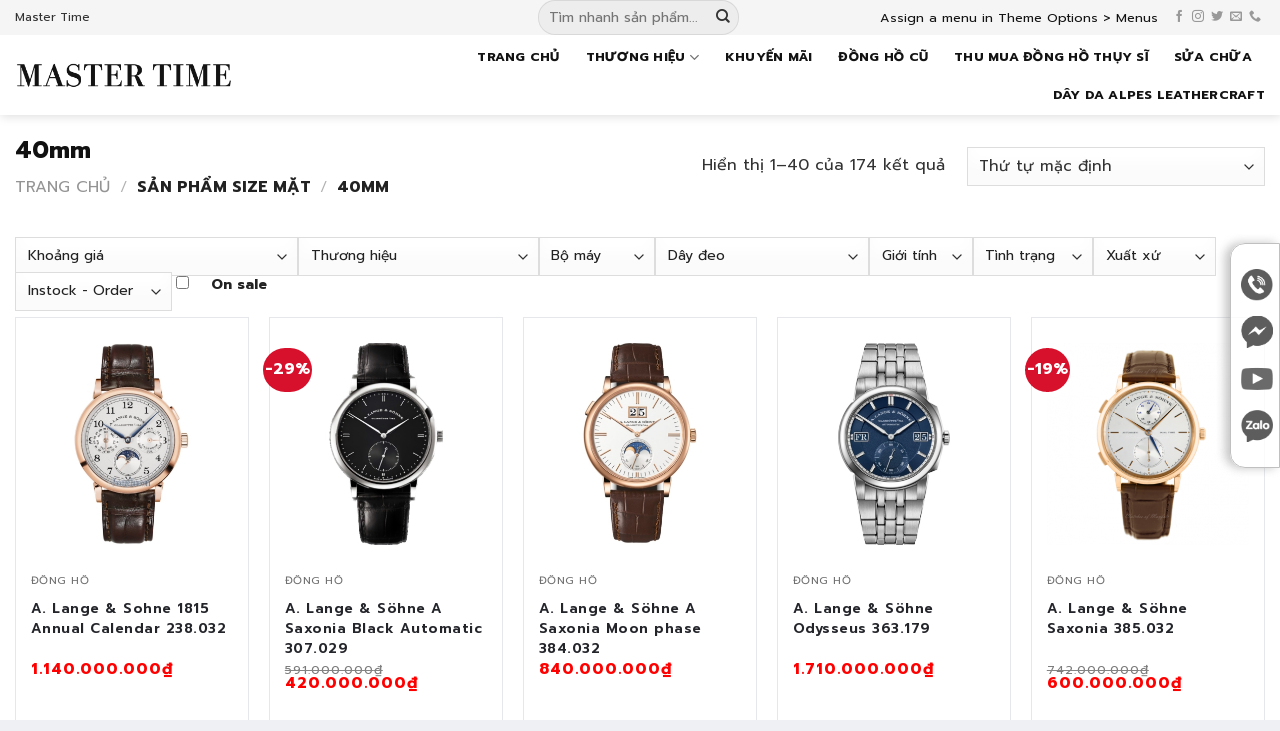

--- FILE ---
content_type: text/html; charset=UTF-8
request_url: https://mastertime.vn/size-mat/40mm
body_size: 29100
content:
<!DOCTYPE html>
<!--[if IE 9 ]> <html lang="vi" prefix="og: https://ogp.me/ns#" class="ie9 loading-site no-js"> <![endif]-->
<!--[if IE 8 ]> <html lang="vi" prefix="og: https://ogp.me/ns#" class="ie8 loading-site no-js"> <![endif]-->
<!--[if (gte IE 9)|!(IE)]><!--><html lang="vi" prefix="og: https://ogp.me/ns#" class="loading-site no-js"> <!--<![endif]-->
<head>
	<meta charset="UTF-8" />
	<meta name="viewport" content="width=device-width, initial-scale=1.0, maximum-scale=1.0, user-scalable=no" />

	<link rel="profile" href="http://gmpg.org/xfn/11" />
	<link rel="pingback" href="" />

	<script>(function(html){html.className = html.className.replace(/\bno-js\b/,'js')})(document.documentElement);</script>
<meta name="viewport" content="width=device-width, initial-scale=1" />
<!-- Search Engine Optimization by Rank Math - https://rankmath.com/ -->
<title>40mm - MASTER TIME</title>
<meta name="robots" content="follow, index, max-snippet:-1, max-video-preview:-1, max-image-preview:large"/>
<link rel="canonical" href="https://mastertime.vn/size-mat/40mm" />
<link rel="next" href="https://mastertime.vn/size-mat/40mm/page/2" />
<meta property="og:locale" content="vi_VN" />
<meta property="og:type" content="article" />
<meta property="og:title" content="40mm - MASTER TIME" />
<meta property="og:url" content="https://mastertime.vn/size-mat/40mm" />
<meta property="og:site_name" content="MASTER TIME" />
<meta name="twitter:card" content="summary_large_image" />
<meta name="twitter:title" content="40mm - MASTER TIME" />
<meta name="twitter:label1" content="Sản phẩm" />
<meta name="twitter:data1" content="174" />
<script type="application/ld+json" class="rank-math-schema">{"@context":"https://schema.org","@graph":[{"@type":"Organization","@id":"https://mastertime.vn/#organization","name":"MASTER TIME"},{"@type":"WebSite","@id":"https://mastertime.vn/#website","url":"https://mastertime.vn","name":"MASTER TIME","publisher":{"@id":"https://mastertime.vn/#organization"},"inLanguage":"vi"},{"@type":"BreadcrumbList","@id":"https://mastertime.vn/size-mat/40mm#breadcrumb","itemListElement":[{"@type":"ListItem","position":"1","item":{"@id":"https://mastertime.vn","name":"Master Time"}},{"@type":"ListItem","position":"2","item":{"@id":"https://mastertime.vn/size-mat/40mm","name":"40mm"}}]},{"@type":"CollectionPage","@id":"https://mastertime.vn/size-mat/40mm#webpage","url":"https://mastertime.vn/size-mat/40mm","name":"40mm - MASTER TIME","isPartOf":{"@id":"https://mastertime.vn/#website"},"inLanguage":"vi","breadcrumb":{"@id":"https://mastertime.vn/size-mat/40mm#breadcrumb"}}]}</script>
<!-- /Rank Math WordPress SEO plugin -->

<link rel='dns-prefetch' href='//cdn.jsdelivr.net' />
<link rel='prefetch' href='https://mastertime.vn/wp-content/themes/flatsome/assets/js/flatsome.js?ver=f2c57559524d9813afd4' />
<link rel='prefetch' href='https://mastertime.vn/wp-content/themes/flatsome/assets/js/chunk.slider.js?ver=3.17.1' />
<link rel='prefetch' href='https://mastertime.vn/wp-content/themes/flatsome/assets/js/chunk.popups.js?ver=3.17.1' />
<link rel='prefetch' href='https://mastertime.vn/wp-content/themes/flatsome/assets/js/chunk.tooltips.js?ver=3.17.1' />
<link rel='prefetch' href='https://mastertime.vn/wp-content/themes/flatsome/assets/js/woocommerce.js?ver=1a392523165907adee6a' />
<link rel="alternate" type="application/rss+xml" title="Dòng thông tin MASTER TIME &raquo;" href="https://mastertime.vn/feed" />
<link rel="alternate" type="application/rss+xml" title="MASTER TIME &raquo; Dòng bình luận" href="https://mastertime.vn/comments/feed" />
<link rel="alternate" type="application/rss+xml" title="Nguồn cấp MASTER TIME &raquo; 40mm Size mặt" href="https://mastertime.vn/size-mat/40mm/feed" />
<style id='classic-theme-styles-inline-css' type='text/css'>
/*! This file is auto-generated */
.wp-block-button__link{color:#fff;background-color:#32373c;border-radius:9999px;box-shadow:none;text-decoration:none;padding:calc(.667em + 2px) calc(1.333em + 2px);font-size:1.125em}.wp-block-file__button{background:#32373c;color:#fff;text-decoration:none}
</style>
<link rel='stylesheet' id='contact-form-7-css' href='https://mastertime.vn/wp-content/plugins/contact-form-7/includes/css/styles.css?ver=5.7.7' type='text/css' media='all' />
<link rel='stylesheet' id='devvn-quickbuy-style-css' href='https://mastertime.vn/wp-content/plugins/devvn-quick-buy/css/devvn-quick-buy.css?ver=2.0.0' type='text/css' media='all' />
<link rel='stylesheet' id='woof-css' href='https://mastertime.vn/wp-content/plugins/woocommerce-products-filter/css/front.css?ver=3.3.2' type='text/css' media='all' />
<style id='woof-inline-css' type='text/css'>

.woof_products_top_panel li span, .woof_products_top_panel2 li span{background: url(https://mastertime.vn/wp-content/plugins/woocommerce-products-filter/img/delete.png);background-size: 14px 14px;background-repeat: no-repeat;background-position: right;}
.woof_edit_view{
                    display: none;
                }
/*.woof_container_inner h4:nth-child(2) {display:none}
.woof_container {
    background: #fafafa;
    padding: 5px;
    font-size: 14px;
    font-weight: normal;
}
.woof label {
    font-weight: normal;
}*/
.woof .chosen-search {display:none!important}
html body .woof .chosen-drop {
    width: 190px;
    margin: 0 auto;
    display: block;
    left: 0;
    right: 0;
    top: 36px;
    z-index: 999999999!important;
}
html body .select2-results__option {
    font-size:85%;
    padding:4px 5px;
    margin:0;
    border-bottom:#EEE 1px solid
}
html body .select2-container--default .select2-selection--single .select2-selection__rendered {
    color: #222;
    font-size: 90%;
}
html body .select2-search--dropdown .select2-search__field {display:none!important}


</style>
<link rel='stylesheet' id='plainoverlay-css' href='https://mastertime.vn/wp-content/plugins/woocommerce-products-filter/css/plainoverlay.css?ver=3.3.2' type='text/css' media='all' />
<link rel='stylesheet' id='woof_by_onsales_html_items-css' href='https://mastertime.vn/wp-content/plugins/woocommerce-products-filter/ext/by_onsales/css/by_onsales.css?ver=3.3.2' type='text/css' media='all' />
<link rel='stylesheet' id='woof_by_sku_html_items-css' href='https://mastertime.vn/wp-content/plugins/woocommerce-products-filter/ext/by_sku/css/by_sku.css?ver=3.3.2' type='text/css' media='all' />
<link rel='stylesheet' id='woof_by_text_html_items-css' href='https://mastertime.vn/wp-content/plugins/woocommerce-products-filter/ext/by_text/assets/css/front.css?ver=3.3.2' type='text/css' media='all' />
<link rel='stylesheet' id='woof_color_html_items-css' href='https://mastertime.vn/wp-content/plugins/woocommerce-products-filter/ext/color/css/html_types/color.css?ver=3.3.2' type='text/css' media='all' />
<link rel='stylesheet' id='woof_image_html_items-css' href='https://mastertime.vn/wp-content/plugins/woocommerce-products-filter/ext/image/css/html_types/image.css?ver=3.3.2' type='text/css' media='all' />
<link rel='stylesheet' id='woof_label_html_items-css' href='https://mastertime.vn/wp-content/plugins/woocommerce-products-filter/ext/label/css/html_types/label.css?ver=3.3.2' type='text/css' media='all' />
<link rel='stylesheet' id='woof_query_save_html_items-css' href='https://mastertime.vn/wp-content/plugins/woocommerce-products-filter/ext/query_save/css/query_save.css?ver=3.3.2' type='text/css' media='all' />
<link rel='stylesheet' id='woof_slider_html_items-css' href='https://mastertime.vn/wp-content/plugins/woocommerce-products-filter/ext/slider/css/html_types/slider.css?ver=3.3.2' type='text/css' media='all' />
<link rel='stylesheet' id='woof_step_filter_html_items-css' href='https://mastertime.vn/wp-content/plugins/woocommerce-products-filter/ext/step_filer/css/step_filter.css?ver=3.3.2' type='text/css' media='all' />
<link rel='stylesheet' id='kk-star-ratings-css' href='https://mastertime.vn/wp-content/plugins/kk-star-ratings/src/core/public/css/kk-star-ratings.min.css?ver=5.4.7' type='text/css' media='all' />
<link rel='stylesheet' id='select2-css' href='https://mastertime.vn/wp-content/plugins/woocommerce/assets/css/select2.css?ver=7.9.0' type='text/css' media='all' />
<style id='woocommerce-inline-inline-css' type='text/css'>
.woocommerce form .form-row .required { visibility: visible; }
</style>
<link rel='stylesheet' id='yith-wcbr-css' href='https://mastertime.vn/wp-content/plugins/yith-woocommerce-brands-add-on-premium/assets/css/yith-wcbr.css?ver=6.5' type='text/css' media='all' />
<link rel='stylesheet' id='jquery-swiper-css' href='https://mastertime.vn/wp-content/plugins/yith-woocommerce-brands-add-on-premium/assets/css/swiper.css?ver=6.4.6' type='text/css' media='all' />
<link rel='stylesheet' id='yith-wcbr-shortcode-css' href='https://mastertime.vn/wp-content/plugins/yith-woocommerce-brands-add-on-premium/assets/css/yith-wcbr-shortcode.css?ver=1.4.3' type='text/css' media='all' />
<link rel='stylesheet' id='yith-wrvp-frontend-css' href='https://mastertime.vn/wp-content/plugins/yith-woocommerce-recently-viewed-products-premium/assets/css/yith-wrvp-frontend.css?ver=1.5.9' type='text/css' media='all' />
<link rel='stylesheet' id='ywrvp_slick-css' href='https://mastertime.vn/wp-content/plugins/yith-woocommerce-recently-viewed-products-premium/assets/css/slick.css?ver=1.5.9' type='text/css' media='all' />
<link rel='stylesheet' id='flatsome-main-css' href='https://mastertime.vn/wp-content/themes/flatsome/assets/css/flatsome.css?ver=3.17.1' type='text/css' media='all' />
<style id='flatsome-main-inline-css' type='text/css'>
@font-face {
				font-family: "fl-icons";
				font-display: block;
				src: url(https://mastertime.vn/wp-content/themes/flatsome/assets/css/icons/fl-icons.eot?v=3.17.1);
				src:
					url(https://mastertime.vn/wp-content/themes/flatsome/assets/css/icons/fl-icons.eot#iefix?v=3.17.1) format("embedded-opentype"),
					url(https://mastertime.vn/wp-content/themes/flatsome/assets/css/icons/fl-icons.woff2?v=3.17.1) format("woff2"),
					url(https://mastertime.vn/wp-content/themes/flatsome/assets/css/icons/fl-icons.ttf?v=3.17.1) format("truetype"),
					url(https://mastertime.vn/wp-content/themes/flatsome/assets/css/icons/fl-icons.woff?v=3.17.1) format("woff"),
					url(https://mastertime.vn/wp-content/themes/flatsome/assets/css/icons/fl-icons.svg?v=3.17.1#fl-icons) format("svg");
			}
</style>
<link rel='stylesheet' id='flatsome-shop-css' href='https://mastertime.vn/wp-content/themes/flatsome/assets/css/flatsome-shop.css?ver=3.17.1' type='text/css' media='all' />
<link rel='stylesheet' id='flatsome-style-css' href='https://mastertime.vn/wp-content/themes/mastertime/style.css?ver=3.0' type='text/css' media='all' />
<script type="text/template" id="tmpl-variation-template">
	<div class="woocommerce-variation-description">{{{ data.variation.variation_description }}}</div>
	<div class="woocommerce-variation-price">{{{ data.variation.price_html }}}</div>
	<div class="woocommerce-variation-availability">{{{ data.variation.availability_html }}}</div>
</script>
<script type="text/template" id="tmpl-unavailable-variation-template">
	<p>Rất tiếc, sản phẩm này hiện không tồn tại. Hãy chọn một phương thức kết hợp khác.</p>
</script>
<script type="text/javascript" id="woof-husky-js-extra">
/* <![CDATA[ */
var woof_husky_txt = {"ajax_url":"https:\/\/mastertime.vn\/wp-admin\/admin-ajax.php","plugin_uri":"https:\/\/mastertime.vn\/wp-content\/plugins\/woocommerce-products-filter\/ext\/by_text\/","loader":"https:\/\/mastertime.vn\/wp-content\/plugins\/woocommerce-products-filter\/ext\/by_text\/assets\/img\/ajax-loader.gif","not_found":"Nothing found!","prev":"Prev","next":"Next","site_link":"https:\/\/mastertime.vn","default_data":{"placeholder":"","behavior":"title","search_by_full_word":"0","autocomplete":"0","how_to_open_links":"0","taxonomy_compatibility":"0","sku_compatibility":"0","custom_fields":"","search_desc_variant":"0","view_text_length":"10","min_symbols":"3","max_posts":"10","image":"","notes_for_customer":"","template":"","max_open_height":"300","page":0}};
/* ]]> */
</script>
<script type="text/javascript" src="https://mastertime.vn/wp-content/plugins/woocommerce-products-filter/ext/by_text/assets/js/husky.js?ver=3.3.2" id="woof-husky-js"></script>
<script type="text/javascript" src="https://mastertime.vn/wp-includes/js/jquery/jquery.min.js?ver=3.7.1" id="jquery-core-js"></script>
<link rel="https://api.w.org/" href="https://mastertime.vn/wp-json/" /><link rel="EditURI" type="application/rsd+xml" title="RSD" href="https://mastertime.vn/xmlrpc.php?rsd" />
<meta name="generator" content="WordPress 6.5" />
<!-- Google tag (gtag.js) -->
<script async src="https://www.googletagmanager.com/gtag/js?id=AW-16711835121">
</script>
<script>
  window.dataLayer = window.dataLayer || [];
  function gtag(){dataLayer.push(arguments);}
  gtag('js', new Date());

  gtag('config', 'AW-16711835121');
</script>	<noscript><style>.woocommerce-product-gallery{ opacity: 1 !important; }</style></noscript>
	<link rel="icon" href="https://mastertime.vn/wp-content/uploads/2024/04/icon-Logo-Master-Time-v100-60x60.png" sizes="32x32" />
<link rel="icon" href="https://mastertime.vn/wp-content/uploads/2024/04/icon-Logo-Master-Time-v100.png" sizes="192x192" />
<link rel="apple-touch-icon" href="https://mastertime.vn/wp-content/uploads/2024/04/icon-Logo-Master-Time-v100.png" />
<meta name="msapplication-TileImage" content="https://mastertime.vn/wp-content/uploads/2024/04/icon-Logo-Master-Time-v100.png" />
<style id="custom-css" type="text/css">:root {--primary-color: #101c2c;}html{background-color:#eff0f3!important;}.container-width, .full-width .ubermenu-nav, .container, .row{max-width: 1320px}.row.row-collapse{max-width: 1290px}.row.row-small{max-width: 1312.5px}.row.row-large{max-width: 1350px}.header-main{height: 80px}#logo img{max-height: 80px}#logo{width:220px;}#logo img{padding:5px 0;}.header-bottom{min-height: 45px}.header-top{min-height: 30px}.transparent .header-main{height: 30px}.transparent #logo img{max-height: 30px}.has-transparent + .page-title:first-of-type,.has-transparent + #main > .page-title,.has-transparent + #main > div > .page-title,.has-transparent + #main .page-header-wrapper:first-of-type .page-title{padding-top: 110px;}.header.show-on-scroll,.stuck .header-main{height:50px!important}.stuck #logo img{max-height: 50px!important}.search-form{ width: 100%;}.header-bg-color {background-color: #ffffff}.header-bottom {background-color: #d6ad41}.top-bar-nav > li > a{line-height: 16px }.header-main .nav > li > a{line-height: 16px }.stuck .header-main .nav > li > a{line-height: 50px }.header-bottom-nav > li > a{line-height: 16px }@media (max-width: 549px) {.header-main{height: 70px}#logo img{max-height: 70px}}.header-top{background-color:#f5f5f5!important;}/* Color */.accordion-title.active, .has-icon-bg .icon .icon-inner,.logo a, .primary.is-underline, .primary.is-link, .badge-outline .badge-inner, .nav-outline > li.active> a,.nav-outline >li.active > a, .cart-icon strong,[data-color='primary'], .is-outline.primary{color: #101c2c;}/* Color !important */[data-text-color="primary"]{color: #101c2c!important;}/* Background Color */[data-text-bg="primary"]{background-color: #101c2c;}/* Background */.scroll-to-bullets a,.featured-title, .label-new.menu-item > a:after, .nav-pagination > li > .current,.nav-pagination > li > span:hover,.nav-pagination > li > a:hover,.has-hover:hover .badge-outline .badge-inner,button[type="submit"], .button.wc-forward:not(.checkout):not(.checkout-button), .button.submit-button, .button.primary:not(.is-outline),.featured-table .title,.is-outline:hover, .has-icon:hover .icon-label,.nav-dropdown-bold .nav-column li > a:hover, .nav-dropdown.nav-dropdown-bold > li > a:hover, .nav-dropdown-bold.dark .nav-column li > a:hover, .nav-dropdown.nav-dropdown-bold.dark > li > a:hover, .header-vertical-menu__opener ,.is-outline:hover, .tagcloud a:hover,.grid-tools a, input[type='submit']:not(.is-form), .box-badge:hover .box-text, input.button.alt,.nav-box > li > a:hover,.nav-box > li.active > a,.nav-pills > li.active > a ,.current-dropdown .cart-icon strong, .cart-icon:hover strong, .nav-line-bottom > li > a:before, .nav-line-grow > li > a:before, .nav-line > li > a:before,.banner, .header-top, .slider-nav-circle .flickity-prev-next-button:hover svg, .slider-nav-circle .flickity-prev-next-button:hover .arrow, .primary.is-outline:hover, .button.primary:not(.is-outline), input[type='submit'].primary, input[type='submit'].primary, input[type='reset'].button, input[type='button'].primary, .badge-inner{background-color: #101c2c;}/* Border */.nav-vertical.nav-tabs > li.active > a,.scroll-to-bullets a.active,.nav-pagination > li > .current,.nav-pagination > li > span:hover,.nav-pagination > li > a:hover,.has-hover:hover .badge-outline .badge-inner,.accordion-title.active,.featured-table,.is-outline:hover, .tagcloud a:hover,blockquote, .has-border, .cart-icon strong:after,.cart-icon strong,.blockUI:before, .processing:before,.loading-spin, .slider-nav-circle .flickity-prev-next-button:hover svg, .slider-nav-circle .flickity-prev-next-button:hover .arrow, .primary.is-outline:hover{border-color: #101c2c}.nav-tabs > li.active > a{border-top-color: #101c2c}.widget_shopping_cart_content .blockUI.blockOverlay:before { border-left-color: #101c2c }.woocommerce-checkout-review-order .blockUI.blockOverlay:before { border-left-color: #101c2c }/* Fill */.slider .flickity-prev-next-button:hover svg,.slider .flickity-prev-next-button:hover .arrow{fill: #101c2c;}/* Focus */.primary:focus-visible, .submit-button:focus-visible, button[type="submit"]:focus-visible { outline-color: #101c2c!important; }/* Background Color */[data-icon-label]:after, .secondary.is-underline:hover,.secondary.is-outline:hover,.icon-label,.button.secondary:not(.is-outline),.button.alt:not(.is-outline), .badge-inner.on-sale, .button.checkout, .single_add_to_cart_button, .current .breadcrumb-step{ background-color:#d7102c; }[data-text-bg="secondary"]{background-color: #d7102c;}/* Color */.secondary.is-underline,.secondary.is-link, .secondary.is-outline,.stars a.active, .star-rating:before, .woocommerce-page .star-rating:before,.star-rating span:before, .color-secondary{color: #d7102c}/* Color !important */[data-text-color="secondary"]{color: #d7102c!important;}/* Border */.secondary.is-outline:hover{border-color:#d7102c}/* Focus */.secondary:focus-visible, .alt:focus-visible { outline-color: #d7102c!important; }body{color: #333333}h1,h2,h3,h4,h5,h6,.heading-font{color: #111111;}.header:not(.transparent) .top-bar-nav > li > a {color: #131313;}.header:not(.transparent) .top-bar-nav.nav > li > a:hover,.header:not(.transparent) .top-bar-nav.nav > li.active > a,.header:not(.transparent) .top-bar-nav.nav > li.current > a,.header:not(.transparent) .top-bar-nav.nav > li > a.active,.header:not(.transparent) .top-bar-nav.nav > li > a.current{color: #000000;}.top-bar-nav.nav-line-bottom > li > a:before,.top-bar-nav.nav-line-grow > li > a:before,.top-bar-nav.nav-line > li > a:before,.top-bar-nav.nav-box > li > a:hover,.top-bar-nav.nav-box > li.active > a,.top-bar-nav.nav-pills > li > a:hover,.top-bar-nav.nav-pills > li.active > a{color:#FFF!important;background-color: #000000;}.header:not(.transparent) .header-nav-main.nav > li > a {color: #131313;}.header:not(.transparent) .header-nav-main.nav > li > a:hover,.header:not(.transparent) .header-nav-main.nav > li.active > a,.header:not(.transparent) .header-nav-main.nav > li.current > a,.header:not(.transparent) .header-nav-main.nav > li > a.active,.header:not(.transparent) .header-nav-main.nav > li > a.current{color: #000000;}.header-nav-main.nav-line-bottom > li > a:before,.header-nav-main.nav-line-grow > li > a:before,.header-nav-main.nav-line > li > a:before,.header-nav-main.nav-box > li > a:hover,.header-nav-main.nav-box > li.active > a,.header-nav-main.nav-pills > li > a:hover,.header-nav-main.nav-pills > li.active > a{color:#FFF!important;background-color: #000000;}a{color: #083979;}a:hover{color: #dd3333;}.tagcloud a:hover{border-color: #dd3333;background-color: #dd3333;}.current .breadcrumb-step, [data-icon-label]:after, .button#place_order,.button.checkout,.checkout-button,.single_add_to_cart_button.button{background-color: #083979!important }.has-equal-box-heights .box-image {padding-top: 100%;}@media screen and (min-width: 550px){.products .box-vertical .box-image{min-width: 400px!important;width: 400px!important;}}.absolute-footer, html{background-color: #000000}.nav-vertical-fly-out > li + li {border-top-width: 1px; border-top-style: solid;}/* Custom CSS *//*.single-product div#tab-description .row, .single-product div#tab-description .col {margin: 0;padding: 0}.shop-container .full-width-htg.woof{background-image: url(/wp-content/uploads/2019/08/10_3_hublot-watches-ferrari-scuderia-formula-1-one-racing-watch-anish-watchanish-silverstone-photography-horology-lifestyle-automotive-luxury-gold-big-bang.jpg);background: #101c2c;background: #eee;margin-top: -1px;padding-top: 10px;}.full-width-htg.woofz:before {content:"";background-color: rgba(250, 250, 250, 0.9);position: absolute;left: 0;top: 0;z-index: 1;width: 100%;height: 100%;}.category-page-row {padding-top: 0;}html body .shop-page-title.category-page-titlezz, html body .woof_edit_view {display:none}html body .woof_container {width: 24%;float:left;margin: 15px 0.5%}html body .chosen-container {max-width:100%}@media only screen and (max-width: 1024px)and (min-width: 766px){html body .woof_container {width: 32%;margin: 10px 0.1%}}@media only screen and (max-width: 765px)and (min-width: 99px){html body .woof_container {width: 49%;margin: 5px 0.1%}}html body .full-width-htg {width: 100vw;position: relative;left: 50%;right: 50%;margin-left: -50vw;margin-right: -50vw;}html body .woof_submit_search_form_container {text-align: center;margin: 10px auto;}html body .woof_submit_search_form_container button {float: none!important;padding: 0 30px;border-radius: 4px;background: #9c1422;}html body .yith-wcbr-brand-thumbnail-carousel.default .yith-wcbr-thumbnail-list:before {border:0;margin:0}html body .yith-wcbr-brand-thumbnail-carousel .yith-wcbr-button-wrapper {position: relative;text-align: center;margin-top: -10px;}html body .yith-wcbr-brand-thumbnail-carousel .yith-wcbr-thumbnail-list ul li a {background:#FFF}*//* Custom CSS Mobile */@media (max-width: 549px){/*html body{max-width:100%!important;overflow-x:hidden!important}html body *{max-width:100%!important;overflow-x:hidden!important}html body .wp-block-image{max-width:100%!important;overflow-x:hidden!important}html body .wp-block-image .aligncenter{max-width:100%!important;overflow-x:hidden!important}html body .wp-block-image figure{width:100%!important;max-width:100%!important;overflow-x:hidden!important}*/}.label-new.menu-item > a:after{content:"New";}.label-hot.menu-item > a:after{content:"Hot";}.label-sale.menu-item > a:after{content:"Sale";}.label-popular.menu-item > a:after{content:"Popular";}</style><style id="kirki-inline-styles"></style>	<link rel="preconnect" href="https://fonts.googleapis.com">
<link rel="preconnect" href="https://fonts.gstatic.com" crossorigin>
<link href="https://fonts.googleapis.com/css2?family=Prompt:ital,wght@0,300;0,400;0,500;0,600;0,700;1,400;1,500;1,600;1,700&display=swap" rel="stylesheet">

</head>
<body class="archive tax-pa_size-mat term-40mm term-190 theme-flatsome woocommerce woocommerce-page woocommerce-no-js header-shadow lightbox nav-dropdown-has-arrow nav-dropdown-has-shadow nav-dropdown-has-border">
<style>
	.cam-nhan-khach-hang .icon-box .icon-box-img img {
    width: 80px!important;
    height: 80px!important;
}
	</style>
<a class="skip-link screen-reader-text" href="#main">Skip to content</a>

<div id="wrapper">


<header id="header" class="header ">
   <div class="header-wrapper">
	<div id="top-bar" class="header-top hide-for-sticky flex-has-center">
    <div class="flex-row container">
      <div class="flex-col hide-for-medium flex-left">
          <ul class="nav nav-left medium-nav-center nav-small  nav-divided">
              <li class="html custom html_topbar_left">Master Time</li>          </ul>
      </div>

      <div class="flex-col hide-for-medium flex-center">
          <ul class="nav nav-center nav-small  nav-divided">
              <li class="header-search-form search-form html relative has-icon">
	<div class="header-search-form-wrapper">
		<div class="searchform-wrapper ux-search-box relative form-flat is-normal"><form role="search" method="get" class="searchform" action="https://mastertime.vn/">
	<div class="flex-row relative">
						<div class="flex-col flex-grow">
			<label class="screen-reader-text" for="woocommerce-product-search-field-0">Tìm kiếm:</label>
			<input type="search" id="woocommerce-product-search-field-0" class="search-field mb-0" placeholder="Tìm nhanh sản phẩm..." value="" name="s" />
			<input type="hidden" name="post_type" value="product" />
					</div>
		<div class="flex-col">
			<button type="submit" value="Tìm kiếm" class="ux-search-submit submit-button secondary button  icon mb-0" aria-label="Submit">
				<i class="icon-search" ></i>			</button>
		</div>
	</div>
	<div class="live-search-results text-left z-top"></div>
</form>
</div>	</div>
</li>
          </ul>
      </div>

      <div class="flex-col hide-for-medium flex-right">
         <ul class="nav top-bar-nav nav-right nav-small  nav-divided">
              <li><a href="https://mastertime.vn/wp-admin/customize.php?url=https://mastertime.vn/a-lange-sohne-1815-annual-calendar-238-032&autofocus%5Bsection%5D=menu_locations">Assign a menu in Theme Options > Menus</a></li><li class="html header-social-icons ml-0">
	<div class="social-icons follow-icons" ><a href="#" target="_blank" rel="noopener noreferrer nofollow" data-label="Facebook" class="icon plain facebook tooltip" title="Follow on Facebook" aria-label="Follow on Facebook" ><i class="icon-facebook" ></i></a><a href="http://url" target="_blank" rel="noopener noreferrer nofollow" data-label="Instagram" class="icon plain instagram tooltip" title="Follow on Instagram" aria-label="Follow on Instagram" ><i class="icon-instagram" ></i></a><a href="#" data-label="Twitter" target="_blank" rel="noopener noreferrer nofollow" class="icon plain twitter tooltip" title="Follow on Twitter" aria-label="Follow on Twitter" ><i class="icon-twitter" ></i></a><a href="mailto:#" data-label="E-mail" target="_blank" rel="nofollow" class="icon plain email tooltip" title="Send us an email" aria-label="Send us an email" ><i class="icon-envelop" ></i></a><a href="tel:#" data-label="Phone" target="_blank" rel="nofollow" class="icon plain phone tooltip" title="Call us" aria-label="Call us" ><i class="icon-phone" ></i></a></div></li>
          </ul>
      </div>

            <div class="flex-col show-for-medium flex-grow">
          <ul class="nav nav-center nav-small mobile-nav  nav-divided">
              <li class="html custom html_topbar_left">Master Time</li>          </ul>
      </div>
      
    </div>
</div>
<div id="masthead" class="header-main hide-for-sticky nav-dark">
      <div class="header-inner flex-row container logo-left medium-logo-center" role="navigation">

          <!-- Logo -->
          <div id="logo" class="flex-col logo">
            
<!-- Header logo -->
<a href="https://mastertime.vn/" title="MASTER TIME" rel="home">
		<img width="777" height="96" src="https://mastertime.vn/wp-content/uploads/2023/04/Logo-MasterTime.png" class="header_logo header-logo" alt="MASTER TIME"/><img  width="777" height="96" src="https://mastertime.vn/wp-content/uploads/2023/04/Logo-MasterTime.png" class="header-logo-dark" alt="MASTER TIME"/></a>
          </div>

          <!-- Mobile Left Elements -->
          <div class="flex-col show-for-medium flex-left">
            <ul class="mobile-nav nav nav-left ">
              <li class="nav-icon has-icon">
  <div class="header-button">		<a href="#" data-open="#main-menu" data-pos="left" data-bg="main-menu-overlay" data-color="" class="icon primary button round is-small" aria-label="Menu" aria-controls="main-menu" aria-expanded="false">

		  <i class="icon-menu" ></i>
		  		</a>
	 </div> </li>
            </ul>
          </div>

          <!-- Left Elements -->
          <div class="flex-col hide-for-medium flex-left
            flex-grow">
            <ul class="header-nav header-nav-main nav nav-left  nav-spacing-xlarge nav-uppercase" >
                          </ul>
          </div>

          <!-- Right Elements -->
          <div class="flex-col hide-for-medium flex-right">
            <ul class="header-nav header-nav-main nav nav-right  nav-spacing-xlarge nav-uppercase">
              <li id="menu-item-9272" class="menu-item menu-item-type-post_type menu-item-object-page menu-item-home menu-item-9272 menu-item-design-default"><a href="https://mastertime.vn/" class="nav-top-link">Trang chủ</a></li>
<li id="menu-item-9276" class="menu-item menu-item-type-post_type menu-item-object-page menu-item-has-children menu-item-9276 menu-item-design-container-width menu-item-has-block has-dropdown"><a href="https://mastertime.vn/product-brands" class="nav-top-link" aria-expanded="false" aria-haspopup="menu">Thương hiệu<i class="icon-angle-down" ></i></a><div class="sub-menu nav-dropdown"><div>
<div class="yith-wcbr-brand-thumbnail boxed">

	
	<div class="yith-wcbr-thumbnail-list">
					<ul>
									<li style="width: 11%" class="first" >
													<a href="https://mastertime.vn/sua-chua">
								Sửa chữa
															</a>
												</li>
									<li style="width: 11%" class="" >
						<a href="https://mastertime.vn/ball" title="BALL"><img src="https://mastertime.vn/wp-content/uploads/2023/08/ball-180x60.jpg" width="180" height="60" alt="BALL"/></a>					</li>
									<li style="width: 11%" class="" >
						<a href="https://mastertime.vn/nomos" title="Nomos"><img src="https://mastertime.vn/wp-content/uploads/2023/08/1-31-180x60.jpg" width="180" height="60" alt="Nomos"/></a>					</li>
									<li style="width: 11%" class="" >
						<a href="https://mastertime.vn/hamilton" title="Hamilton"><img src="https://mastertime.vn/wp-content/uploads/2023/08/z4620306304598_e7381ff89a5b8b4ac21e42b35acb1072-180x60.jpg" width="180" height="60" alt="Hamilton"/></a>					</li>
									<li style="width: 11%" class="" >
						<a href="https://mastertime.vn/dietrich" title="Dietrich"><img src="https://mastertime.vn/wp-content/uploads/2023/08/d-180x60.jpg" width="180" height="60" alt="Dietrich"/></a>					</li>
									<li style="width: 11%" class="" >
						<a href="https://mastertime.vn/tissot" title="TISSOT"><img src="https://mastertime.vn/wp-content/uploads/2023/08/tisot-180x60.jpg" width="180" height="60" alt="TISSOT"/></a>					</li>
									<li style="width: 11%" class="" >
						<a href="https://mastertime.vn/a-lange-sohne" title="A. Lange &amp; Sohne"><img src="https://mastertime.vn/wp-content/uploads/2024/01/z5040168776593_570d6f45989bd7802120bb42e51e4760-159x60.jpg" width="159" height="60" alt="A. Lange &amp; Sohne"/></a>					</li>
									<li style="width: 11%" class="" >
						<a href="https://mastertime.vn/tonino-lamborghini" title="Tonino Lamborghini"><img src="https://mastertime.vn/wp-content/uploads/2024/06/386501005_705889964909323_1650376412192210327_n-60x60.jpg" width="60" height="60" alt="Tonino Lamborghini"/></a>					</li>
									<li style="width: 11%" class="" >
						<a href="https://mastertime.vn/grand-seiko" title="Grand Seiko"><img src="https://mastertime.vn/wp-content/uploads/2023/11/z4925574038621_7bdbcb0d0ad7e9938dffd7f1bafa9ed8-60x60.jpg" width="60" height="60" alt="Grand Seiko"/></a>					</li>
									<li style="width: 11%" class="first" >
						<a href="https://mastertime.vn/luminox" title="Luminox"><img src="https://mastertime.vn/wp-content/uploads/2024/06/Luminox_Logo-55x60.jpg" width="55" height="60" alt="Luminox"/></a>					</li>
									<li style="width: 11%" class="" >
						<a href="https://mastertime.vn/bomberg" title="Bomberg"><img src="https://mastertime.vn/wp-content/uploads/2024/06/logo-bomberg-192x60.jpg" width="192" height="60" alt="Bomberg"/></a>					</li>
									<li style="width: 11%" class="" >
						<a href="https://mastertime.vn/tag-heuer" title="TAG Heuer"><img src="https://mastertime.vn/wp-content/uploads/2023/08/tag-180x60.jpg" width="180" height="60" alt="TAG Heuer"/></a>					</li>
									<li style="width: 11%" class="" >
						<a href="https://mastertime.vn/omega" title="Omega"><img src="https://mastertime.vn/wp-content/uploads/2023/08/om-180x60.jpg" width="180" height="60" alt="Omega"/></a>					</li>
									<li style="width: 11%" class="" >
						<a href="https://mastertime.vn/sevenfriday" title="Sevenfriday"><img src="https://mastertime.vn/wp-content/uploads/2023/03/logo-se7enfriday-117x60.png" width="117" height="60" alt="Sevenfriday"/></a>					</li>
									<li style="width: 11%" class="" >
						<a href="https://mastertime.vn/frederique-constant" title="Frederique Constant"><img src="https://mastertime.vn/wp-content/uploads/2023/05/frederique-constant1-1-120x60.png" width="120" height="60" alt="Frederique Constant"/></a>					</li>
									<li style="width: 11%" class="" >
						<a href="https://mastertime.vn/christopher-ward" title="Christopher Ward"><img src="https://mastertime.vn/wp-content/uploads/2023/06/0x0-310x60.png" width="310" height="60" alt="Christopher Ward"/></a>					</li>
									<li style="width: 11%" class="" >
						<a href="https://mastertime.vn/longines" title="Longines"><img src="https://mastertime.vn/wp-content/uploads/2023/06/tai-xuong-80x60.png" width="80" height="60" alt="Longines"/></a>					</li>
									<li style="width: 11%" class="" >
						<a href="https://mastertime.vn/tudor" title="Tudor"><img src="https://mastertime.vn/wp-content/uploads/2023/06/Tudor-Logo-107x60.png" width="107" height="60" alt="Tudor"/></a>					</li>
									<li style="width: 11%" class="first" >
						<a href="https://mastertime.vn/montblanc" title="Montblanc"><img src="https://mastertime.vn/wp-content/uploads/2023/06/Montblanc-Logo-96x60.png" width="96" height="60" alt="Montblanc"/></a>					</li>
									<li style="width: 11%" class="" >
						<a href="https://mastertime.vn/maurice-lacroix" title="Maurice Lacroix"><img src="https://mastertime.vn/wp-content/uploads/2023/06/Maurice-Lacroix-Watches-Logo-101x60.png" width="101" height="60" alt="Maurice Lacroix"/></a>					</li>
									<li style="width: 11%" class="" >
						<a href="https://mastertime.vn/raymond-weil" title="Raymond Weil"><img src="https://mastertime.vn/wp-content/uploads/2023/06/logo-raymond-weil-120x60.png" width="120" height="60" alt="Raymond Weil"/></a>					</li>
									<li style="width: 11%" class="" >
						<a href="https://mastertime.vn/movado" title="MOVADO"><img src="https://mastertime.vn/wp-content/uploads/2023/07/505-42-174-banner1-14-96x60.jpg" width="96" height="60" alt="MOVADO"/></a>					</li>
									<li style="width: 11%" class="" >
						<a href="https://mastertime.vn/hublot" title="HUBLOT"><img src="https://mastertime.vn/wp-content/uploads/2024/01/z5064315239795_f8ed14ace320823bc4d9c4acea4f3a13-159x60.jpg" width="159" height="60" alt="HUBLOT"/></a>					</li>
									<li style="width: 11%" class="" >
						<a href="https://mastertime.vn/zenith" title="Zenith"><img src="https://mastertime.vn/wp-content/uploads/2024/01/z5110912324496_8bbceca0fb153e2c4d55d2c7fae81941-120x60.jpg" width="120" height="60" alt="Zenith"/></a>					</li>
									<li style="width: 11%" class="" >
						<a href="https://mastertime.vn/breitiling" title="Breitling"><img src="https://mastertime.vn/wp-content/uploads/2024/03/Breitling-85x60.png" width="85" height="60" alt="Breitling"/></a>					</li>
									<li style="width: 11%" class="" >
						<a href="https://mastertime.vn/rolex" title="Rolex"><img src="https://mastertime.vn/wp-content/uploads/2024/03/2018-Rolex-Logo-97x60.jpg" width="97" height="60" alt="Rolex"/></a>					</li>
									<li style="width: 11%" class="" >
						<a href="https://mastertime.vn/day-da-alpes-leathercraft" title="Dây da Alpes Leathercraft"><img src="https://mastertime.vn/wp-content/uploads/2024/04/logo-day-da-60x60.jpg" width="60" height="60" alt="Dây da Alpes Leathercraft"/></a>					</li>
							</ul>
			</div>

	<div class="yith-wcbr-brands-pagination">
			</div>

</div>
</div></div></li>
<li id="menu-item-9273" class="menu-item menu-item-type-post_type menu-item-object-page menu-item-9273 menu-item-design-default"><a href="https://mastertime.vn/khuyen-mai" class="nav-top-link">Khuyến mãi</a></li>
<li id="menu-item-9275" class="menu-item menu-item-type-post_type menu-item-object-page menu-item-9275 menu-item-design-default"><a href="https://mastertime.vn/dong-ho-cu" class="nav-top-link">Đồng hồ cũ</a></li>
<li id="menu-item-10541" class="menu-item menu-item-type-taxonomy menu-item-object-product_cat menu-item-10541 menu-item-design-default"><a href="https://mastertime.vn/thu-mua-dong-ho-thuy-si" class="nav-top-link">Thu mua đồng hồ Thụy Sĩ</a></li>
<li id="menu-item-9321" class="menu-item menu-item-type-taxonomy menu-item-object-yith_product_brand menu-item-9321 menu-item-design-default"><a href="https://mastertime.vn/sua-chua" class="nav-top-link">Sửa chữa</a></li>
<li id="menu-item-9317" class="menu-item menu-item-type-taxonomy menu-item-object-yith_product_brand menu-item-9317 menu-item-design-default"><a href="https://mastertime.vn/day-da-alpes-leathercraft" class="nav-top-link">Dây da Alpes Leathercraft</a></li>
            </ul>
          </div>

          <!-- Mobile Right Elements -->
          <div class="flex-col show-for-medium flex-right">
            <ul class="mobile-nav nav nav-right ">
                          </ul>
          </div>

      </div>

            <div class="container"><div class="top-divider full-width"></div></div>
      </div>
<div id="wide-nav" class="header-bottom wide-nav hide-for-sticky nav-dark show-for-medium">
    <div class="flex-row container">

            
            
            
                          <div class="flex-col show-for-medium flex-grow">
                  <ul class="nav header-bottom-nav nav-center mobile-nav  nav-line-grow nav-size-medium nav-spacing-xlarge">
                      <li class="header-search-form search-form html relative has-icon">
	<div class="header-search-form-wrapper">
		<div class="searchform-wrapper ux-search-box relative form-flat is-normal"><form role="search" method="get" class="searchform" action="https://mastertime.vn/">
	<div class="flex-row relative">
						<div class="flex-col flex-grow">
			<label class="screen-reader-text" for="woocommerce-product-search-field-1">Tìm kiếm:</label>
			<input type="search" id="woocommerce-product-search-field-1" class="search-field mb-0" placeholder="Tìm nhanh sản phẩm..." value="" name="s" />
			<input type="hidden" name="post_type" value="product" />
					</div>
		<div class="flex-col">
			<button type="submit" value="Tìm kiếm" class="ux-search-submit submit-button secondary button  icon mb-0" aria-label="Submit">
				<i class="icon-search" ></i>			</button>
		</div>
	</div>
	<div class="live-search-results text-left z-top"></div>
</form>
</div>	</div>
</li>
                  </ul>
              </div>
            
    </div>
</div>

<div class="header-bg-container fill"><div class="header-bg-image fill"></div><div class="header-bg-color fill"></div></div>   </div><!-- header-wrapper-->
</header>

<div class="shop-page-title category-page-title page-title ">
	<div class="page-title-inner flex-row  medium-flex-wrap container">
	  <div class="flex-col flex-grow medium-text-center">
	  			<h1 class="shop-page-title is-xlarge">40mm</h1>
		<div class="is-medium">
	<nav class="woocommerce-breadcrumb breadcrumbs uppercase"><a href="https://mastertime.vn">Trang chủ</a> <span class="divider">&#47;</span> Sản phẩm Size mặt <span class="divider">&#47;</span> 40mm</nav></div>
	  </div>
	  <div class="flex-col medium-text-center">
	  	<p class="woocommerce-result-count hide-for-medium">
	Hiển thị 1&ndash;40 của 174 kết quả</p>
<form class="woocommerce-ordering" method="get">
	<select name="orderby" class="orderby" aria-label="Đơn hàng của cửa hàng">
					<option value="menu_order"  selected='selected'>Thứ tự mặc định</option>
					<option value="popularity" >Thứ tự theo mức độ phổ biến</option>
					<option value="date" >Mới nhất</option>
					<option value="price" >Thứ tự theo giá: thấp đến cao</option>
					<option value="price-desc" >Thứ tự theo giá: cao xuống thấp</option>
					<option value="brand" >Sort by brand</option>
			</select>
	<input type="hidden" name="paged" value="1" />
	</form>
	  </div>
	</div>
</div>

<main id="main" class="">
<div class="row category-page-row">

		<div class="col large-12">
		<div class="shop-container">

		
		




            <div class="woof woof_sid woof_sid_auto_shortcode " data-sid="auto_shortcode" data-shortcode="woof sid=&#039;auto_shortcode&#039; autohide=&#039;0&#039; price_filter=&#039;2&#039; " data-redirect="" data-autosubmit="1" data-ajax-redraw="0">
                                
                <!--- here is possible to drop html code which is never redraws by AJAX ---->
                
                <div class="woof_redraw_zone" data-woof-ver="3.3.2">
                                        
                                            
                
                                    <div data-css-class="woof_price2_search_container" class="woof_price2_search_container woof_container woof_price_filter">
                        <div class="woof_container_overlay_item"></div>
                        <div class="woof_container_inner">
                            
                            

<div class="woof_price_filter_dropdown_container">
	<label class="woof_wcga_label_hide"  for="woof_price_select6973d5400a86d">Filter by price</label>
    <select id="woof_price_select6973d5400a86d" class="woof_price_filter_dropdown">
        <option value="-1">Khoảng giá</option>

    
                
                <option   value="0-7000000"><span class="woocommerce-Price-amount amount">0<span class="woocommerce-Price-currencySymbol">&#8363;</span></span> - <span class="woocommerce-Price-amount amount">7.000.000<span class="woocommerce-Price-currencySymbol">&#8363;</span></span> </option>
            
                
                <option   value="7000001-12000000"><span class="woocommerce-Price-amount amount">7.000.001<span class="woocommerce-Price-currencySymbol">&#8363;</span></span> - <span class="woocommerce-Price-amount amount">12.000.000<span class="woocommerce-Price-currencySymbol">&#8363;</span></span> </option>
            
                
                <option   value="12000001-15000000"><span class="woocommerce-Price-amount amount">12.000.001<span class="woocommerce-Price-currencySymbol">&#8363;</span></span> - <span class="woocommerce-Price-amount amount">15.000.000<span class="woocommerce-Price-currencySymbol">&#8363;</span></span> </option>
            
                
                <option   value="15000001-18000000"><span class="woocommerce-Price-amount amount">15.000.001<span class="woocommerce-Price-currencySymbol">&#8363;</span></span> - <span class="woocommerce-Price-amount amount">18.000.000<span class="woocommerce-Price-currencySymbol">&#8363;</span></span> </option>
            
                
                <option   value="18000001-25000000"><span class="woocommerce-Price-amount amount">18.000.001<span class="woocommerce-Price-currencySymbol">&#8363;</span></span> - <span class="woocommerce-Price-amount amount">25.000.000<span class="woocommerce-Price-currencySymbol">&#8363;</span></span> </option>
            
                
                <option   value=" 25000001-50000000"><span class="woocommerce-Price-amount amount">25.000.001<span class="woocommerce-Price-currencySymbol">&#8363;</span></span> - <span class="woocommerce-Price-amount amount">50.000.000<span class="woocommerce-Price-currencySymbol">&#8363;</span></span> </option>
            
                
                <option   value="50000001-100000000"><span class="woocommerce-Price-amount amount">50.000.001<span class="woocommerce-Price-currencySymbol">&#8363;</span></span> - <span class="woocommerce-Price-amount amount">100.000.000<span class="woocommerce-Price-currencySymbol">&#8363;</span></span> </option>
            
                
                <option   value="100000001-1000000000"><span class="woocommerce-Price-amount amount">100.000.001<span class="woocommerce-Price-currencySymbol">&#8363;</span></span> - <span class="woocommerce-Price-amount amount">1.000.000.000<span class="woocommerce-Price-currencySymbol">&#8363;</span></span> </option>
            
                
                <option   value="1000000001-1710000000"><span class="woocommerce-Price-amount amount">1.000.000.001<span class="woocommerce-Price-currencySymbol">&#8363;</span></span> - &#8734; </option>
            
        
    </select>
</div>

                        </div>
                    </div>
                

                

                                
                        <div data-css-class="woof_container_yith_product_brand" class="woof_container woof_container_select woof_container_yith_product_brand woof_container_1 woof_container_thnghiu">
            <div class="woof_container_overlay_item"></div>
            <div class="woof_container_inner woof_container_inner_thnghiu">
                                        <div class="woof_block_html_items">
                            <label class="woof_wcga_label_hide"  for="woof_tax_select_yith_product_brand">Thương hiệu</label>
<select id='woof_tax_select_yith_product_brand' class="woof_select woof_select_yith_product_brand" name="yith_product_brand">
    <option value="0">Thương hiệu</option>
                                        <option  value="a-lange-sohne" >A. Lange &amp; Sohne </option>
                                            <option  value="ball" >BALL </option>
                                            <option  value="bomberg" >Bomberg </option>
                                            <option  value="breitiling" >Breitling </option>
                                            <option  value="christopher-ward" >Christopher Ward </option>
                                            <option  value="day-da-alpes-leathercraft" >Dây da Alpes Leathercraft </option>
                                            <option  value="dietrich" >Dietrich </option>
                                            <option  value="frederique-constant" >Frederique Constant </option>
                                            <option  value="grand-seiko" >Grand Seiko </option>
                                            <option  value="hamilton" >Hamilton </option>
                                            <option  value="hublot" >HUBLOT </option>
                                            <option  value="longines" >Longines </option>
                                            <option  value="luminox" >Luminox </option>
                                            <option  value="maurice-lacroix" >Maurice Lacroix </option>
                                            <option  value="montblanc" >Montblanc </option>
                                            <option  value="movado" >MOVADO </option>
                                            <option  value="nomos" >Nomos </option>
                                            <option  value="omega" >Omega </option>
                                            <option  value="raymond-weil" >Raymond Weil </option>
                                            <option  value="rolex" >Rolex </option>
                                            <option  value="sevenfriday" >Sevenfriday </option>
                                            <option  value="sua-chua" >Sửa chữa </option>
                                            <option  value="tag-heuer" >TAG Heuer </option>
                                            <option  value="tissot" >TISSOT </option>
                                            <option  value="tonino-lamborghini" >Tonino Lamborghini </option>
                                            <option  value="tudor" >Tudor </option>
                                            <option  value="zenith" >Zenith </option>
                        </select>
            

                <input type="hidden" value="A. Lange &amp; Sohne" data-anchor="woof_n_yith_product_brand_a-lange-sohne" />
                                <input type="hidden" value="BALL" data-anchor="woof_n_yith_product_brand_ball" />
                                <input type="hidden" value="Bomberg" data-anchor="woof_n_yith_product_brand_bomberg" />
                                <input type="hidden" value="Breitling" data-anchor="woof_n_yith_product_brand_breitiling" />
                                <input type="hidden" value="Christopher Ward" data-anchor="woof_n_yith_product_brand_christopher-ward" />
                                <input type="hidden" value="Dây da Alpes Leathercraft" data-anchor="woof_n_yith_product_brand_day-da-alpes-leathercraft" />
                                <input type="hidden" value="Dietrich" data-anchor="woof_n_yith_product_brand_dietrich" />
                                <input type="hidden" value="Frederique Constant" data-anchor="woof_n_yith_product_brand_frederique-constant" />
                                <input type="hidden" value="Grand Seiko" data-anchor="woof_n_yith_product_brand_grand-seiko" />
                                <input type="hidden" value="Hamilton" data-anchor="woof_n_yith_product_brand_hamilton" />
                                <input type="hidden" value="HUBLOT" data-anchor="woof_n_yith_product_brand_hublot" />
                                <input type="hidden" value="Longines" data-anchor="woof_n_yith_product_brand_longines" />
                                <input type="hidden" value="Luminox" data-anchor="woof_n_yith_product_brand_luminox" />
                                <input type="hidden" value="Maurice Lacroix" data-anchor="woof_n_yith_product_brand_maurice-lacroix" />
                                <input type="hidden" value="Montblanc" data-anchor="woof_n_yith_product_brand_montblanc" />
                                <input type="hidden" value="MOVADO" data-anchor="woof_n_yith_product_brand_movado" />
                                <input type="hidden" value="Nomos" data-anchor="woof_n_yith_product_brand_nomos" />
                                <input type="hidden" value="Omega" data-anchor="woof_n_yith_product_brand_omega" />
                                <input type="hidden" value="Raymond Weil" data-anchor="woof_n_yith_product_brand_raymond-weil" />
                                <input type="hidden" value="Rolex" data-anchor="woof_n_yith_product_brand_rolex" />
                                <input type="hidden" value="Sevenfriday" data-anchor="woof_n_yith_product_brand_sevenfriday" />
                                <input type="hidden" value="Sửa chữa" data-anchor="woof_n_yith_product_brand_sua-chua" />
                                <input type="hidden" value="TAG Heuer" data-anchor="woof_n_yith_product_brand_tag-heuer" />
                                <input type="hidden" value="TISSOT" data-anchor="woof_n_yith_product_brand_tissot" />
                                <input type="hidden" value="Tonino Lamborghini" data-anchor="woof_n_yith_product_brand_tonino-lamborghini" />
                                <input type="hidden" value="Tudor" data-anchor="woof_n_yith_product_brand_tudor" />
                                <input type="hidden" value="Zenith" data-anchor="woof_n_yith_product_brand_zenith" />
                                        </div>
                        
                <input type="hidden" name="woof_t_yith_product_brand" value="Brands" /><!-- for red button search nav panel -->

            </div>
        </div>
                <div data-css-class="woof_container_pa_bo-may" class="woof_container woof_container_select woof_container_pa_bo-may woof_container_2 woof_container_bmy">
            <div class="woof_container_overlay_item"></div>
            <div class="woof_container_inner woof_container_inner_bmy">
                                        <div class="woof_block_html_items">
                            <label class="woof_wcga_label_hide"  for="woof_tax_select_pa_bo-may">Bộ máy</label>
<select id='woof_tax_select_pa_bo-may' class="woof_select woof_select_pa_bo-may" name="pa_bo-may">
    <option value="0">Bộ máy</option>
                                        <option  value="automatic" >Automatic </option>
                                            <option  value="ecodrive" >Ecodrive </option>
                                            <option  value="handwind" >Handwind </option>
                                            <option  value="pin" >Quatz </option>
                        </select>
            

                <input type="hidden" value="Automatic" data-anchor="woof_n_pa_bo-may_automatic" />
                                <input type="hidden" value="Ecodrive" data-anchor="woof_n_pa_bo-may_ecodrive" />
                                <input type="hidden" value="Handwind" data-anchor="woof_n_pa_bo-may_handwind" />
                                <input type="hidden" value="Quatz" data-anchor="woof_n_pa_bo-may_pin" />
                                        </div>
                        
                <input type="hidden" name="woof_t_pa_bo-may" value="Sản phẩm Bộ máy" /><!-- for red button search nav panel -->

            </div>
        </div>
                <div data-css-class="woof_container_pa_day-deo" class="woof_container woof_container_select woof_container_pa_day-deo woof_container_3 woof_container_dyeo">
            <div class="woof_container_overlay_item"></div>
            <div class="woof_container_inner woof_container_inner_dyeo">
                                        <div class="woof_block_html_items">
                            <label class="woof_wcga_label_hide"  for="woof_tax_select_pa_day-deo">Dây đeo</label>
<select id='woof_tax_select_pa_day-deo' class="woof_select woof_select_pa_day-deo" name="pa_day-deo">
    <option value="0">Dây đeo</option>
                                        <option  value="bach-kim" >Bạch Kim </option>
                                            <option  value="canvas" >Canvas </option>
                                            <option  value="cao-su" >Cao su </option>
                                            <option  value="carbon" >Carbon </option>
                                            <option  value="ceramic" >Ceramic </option>
                                            <option  value="day-da" >Dây da </option>
                                            <option  value="day-vai-denim-cao-cap" >Dây vải Denim cao cấp </option>
                                            <option  value="fluorine" >Fluorine </option>
                                            <option  value="gold-18k" >Gold 18k </option>
                                            <option  value="plastic" >Plastic </option>
                                            <option  value="silicone" >Silicone </option>
                                            <option  value="thep" >Thép </option>
                                            <option  value="thep-gold-18k" >Thép &amp; Gold 18k </option>
                                            <option  value="titanium" >Titanium </option>
                                            <option  value="twotone" >Twotone </option>
                                            <option  value="vang-trang" >Vàng trắng </option>
                        </select>
            

                <input type="hidden" value="Bạch Kim" data-anchor="woof_n_pa_day-deo_bach-kim" />
                                <input type="hidden" value="Canvas" data-anchor="woof_n_pa_day-deo_canvas" />
                                <input type="hidden" value="Cao su" data-anchor="woof_n_pa_day-deo_cao-su" />
                                <input type="hidden" value="Carbon" data-anchor="woof_n_pa_day-deo_carbon" />
                                <input type="hidden" value="Ceramic" data-anchor="woof_n_pa_day-deo_ceramic" />
                                <input type="hidden" value="Dây da" data-anchor="woof_n_pa_day-deo_day-da" />
                                <input type="hidden" value="Dây vải Denim cao cấp" data-anchor="woof_n_pa_day-deo_day-vai-denim-cao-cap" />
                                <input type="hidden" value="Fluorine" data-anchor="woof_n_pa_day-deo_fluorine" />
                                <input type="hidden" value="Gold 18k" data-anchor="woof_n_pa_day-deo_gold-18k" />
                                <input type="hidden" value="Plastic" data-anchor="woof_n_pa_day-deo_plastic" />
                                <input type="hidden" value="Silicone" data-anchor="woof_n_pa_day-deo_silicone" />
                                <input type="hidden" value="Thép" data-anchor="woof_n_pa_day-deo_thep" />
                                <input type="hidden" value="Thép &amp; Gold 18k" data-anchor="woof_n_pa_day-deo_thep-gold-18k" />
                                <input type="hidden" value="Titanium" data-anchor="woof_n_pa_day-deo_titanium" />
                                <input type="hidden" value="Twotone" data-anchor="woof_n_pa_day-deo_twotone" />
                                <input type="hidden" value="Vàng trắng" data-anchor="woof_n_pa_day-deo_vang-trang" />
                                        </div>
                        
                <input type="hidden" name="woof_t_pa_day-deo" value="Sản phẩm Dây đeo" /><!-- for red button search nav panel -->

            </div>
        </div>
                <div data-css-class="woof_container_pa_gioi-tinh" class="woof_container woof_container_select woof_container_pa_gioi-tinh woof_container_4 woof_container_giitnh">
            <div class="woof_container_overlay_item"></div>
            <div class="woof_container_inner woof_container_inner_giitnh">
                                        <div class="woof_block_html_items">
                            <label class="woof_wcga_label_hide"  for="woof_tax_select_pa_gioi-tinh">Giới tính</label>
<select id='woof_tax_select_pa_gioi-tinh' class="woof_select woof_select_pa_gioi-tinh" name="pa_gioi-tinh">
    <option value="0">Giới tính</option>
                                        <option  value="nam" >Nam </option>
                                            <option  value="nu" >Nữ </option>
                                            <option  value="unisex" >Unisex </option>
                        </select>
            

                <input type="hidden" value="Nam" data-anchor="woof_n_pa_gioi-tinh_nam" />
                                <input type="hidden" value="Nữ" data-anchor="woof_n_pa_gioi-tinh_nu" />
                                <input type="hidden" value="Unisex" data-anchor="woof_n_pa_gioi-tinh_unisex" />
                                        </div>
                        
                <input type="hidden" name="woof_t_pa_gioi-tinh" value="Sản phẩm Giới tính" /><!-- for red button search nav panel -->

            </div>
        </div>
                <div data-css-class="woof_container_pa_size-mat" class="woof_container woof_container_select woof_container_pa_size-mat woof_container_5 woof_container_sizemt">
            <div class="woof_container_overlay_item"></div>
            <div class="woof_container_inner woof_container_inner_sizemt">
                                        <div class="woof_block_html_items">
                            <label class="woof_wcga_label_hide"  for="woof_tax_select_pa_size-mat">Size mặt</label>
<select id='woof_tax_select_pa_size-mat' class="woof_select woof_select_pa_size-mat" name="pa_size-mat">
    <option value="0">Size mặt</option>
        </select>
    <input type="hidden" class="woof_hide_empty_container" value=".woof_container_pa_size-mat">			
            

                        </div>
                        
                <input type="hidden" name="woof_t_pa_size-mat" value="Sản phẩm Size mặt" /><!-- for red button search nav panel -->

            </div>
        </div>
                <div data-css-class="woof_container_pa_tinh-trang" class="woof_container woof_container_select woof_container_pa_tinh-trang woof_container_6 woof_container_tnhtrng">
            <div class="woof_container_overlay_item"></div>
            <div class="woof_container_inner woof_container_inner_tnhtrng">
                                        <div class="woof_block_html_items">
                            <label class="woof_wcga_label_hide"  for="woof_tax_select_pa_tinh-trang">Tình trạng</label>
<select id='woof_tax_select_pa_tinh-trang' class="woof_select woof_select_pa_tinh-trang" name="pa_tinh-trang">
    <option value="0">Tình trạng</option>
                                        <option  value="brand-new" >Brand New </option>
                                            <option  value="preowned" >Preowned </option>
                        </select>
            

                <input type="hidden" value="Brand New" data-anchor="woof_n_pa_tinh-trang_brand-new" />
                                <input type="hidden" value="Preowned" data-anchor="woof_n_pa_tinh-trang_preowned" />
                                        </div>
                        
                <input type="hidden" name="woof_t_pa_tinh-trang" value="Sản phẩm Tình trạng" /><!-- for red button search nav panel -->

            </div>
        </div>
                <div data-css-class="woof_container_pa_xuat-xu" class="woof_container woof_container_select woof_container_pa_xuat-xu woof_container_7 woof_container_xutx">
            <div class="woof_container_overlay_item"></div>
            <div class="woof_container_inner woof_container_inner_xutx">
                                        <div class="woof_block_html_items">
                            <label class="woof_wcga_label_hide"  for="woof_tax_select_pa_xuat-xu">Xuất xứ</label>
<select id='woof_tax_select_pa_xuat-xu' class="woof_select woof_select_pa_xuat-xu" name="pa_xuat-xu">
    <option value="0">Xuất xứ</option>
                                        <option  value="anh" >Anh </option>
                                            <option  value="duc" >Đức </option>
                                            <option  value="hong-kong" >Hong Kong </option>
                                            <option  value="my" >Mỹ </option>
                                            <option  value="nhat-ban" >Nhật Bản </option>
                                            <option  value="thuy-sy" >Thụy Sỹ </option>
                                            <option  value="y" >Ý </option>
                        </select>
            

                <input type="hidden" value="Anh" data-anchor="woof_n_pa_xuat-xu_anh" />
                                <input type="hidden" value="Đức" data-anchor="woof_n_pa_xuat-xu_duc" />
                                <input type="hidden" value="Hong Kong" data-anchor="woof_n_pa_xuat-xu_hong-kong" />
                                <input type="hidden" value="Mỹ" data-anchor="woof_n_pa_xuat-xu_my" />
                                <input type="hidden" value="Nhật Bản" data-anchor="woof_n_pa_xuat-xu_nhat-ban" />
                                <input type="hidden" value="Thụy Sỹ" data-anchor="woof_n_pa_xuat-xu_thuy-sy" />
                                <input type="hidden" value="Ý" data-anchor="woof_n_pa_xuat-xu_y" />
                                        </div>
                        
                <input type="hidden" name="woof_t_pa_xuat-xu" value="Sản phẩm Xuất xứ" /><!-- for red button search nav panel -->

            </div>
        </div>
                <div data-css-class="woof_container_pa_hang-co-san" class="woof_container woof_container_select woof_container_pa_hang-co-san woof_container_8 woof_container_instock-order">
            <div class="woof_container_overlay_item"></div>
            <div class="woof_container_inner woof_container_inner_instock-order">
                                        <div class="woof_block_html_items">
                            <label class="woof_wcga_label_hide"  for="woof_tax_select_pa_hang-co-san">Instock - Order</label>
<select id='woof_tax_select_pa_hang-co-san' class="woof_select woof_select_pa_hang-co-san" name="pa_hang-co-san">
    <option value="0">Instock - Order</option>
                                        <option  value="hang-co-san" >Hàng có sẵn </option>
                                            <option  value="hang-order" >Hàng Order </option>
                        </select>
            

                <input type="hidden" value="Hàng có sẵn" data-anchor="woof_n_pa_hang-co-san_hang-co-san" />
                                <input type="hidden" value="Hàng Order" data-anchor="woof_n_pa_hang-co-san_hang-order" />
                                        </div>
                        
                <input type="hidden" name="woof_t_pa_hang-co-san" value="Sản phẩm Hàng có sẵn?" /><!-- for red button search nav panel -->

            </div>
        </div>
            <div data-css-class="woof_checkbox_sales_container" class="woof_checkbox_sales_container woof_container woof_container_onsales">
        <div class="woof_container_overlay_item"></div>
        <div class="woof_container_inner">
            <input type="checkbox" class="woof_checkbox_sales" id="woof_checkbox_sales" name="sales" value="0"  />&nbsp;&nbsp;<label for="woof_checkbox_sales">On sale</label><br />
        </div>
    </div>
    

                                <div class="woof_submit_search_form_container">
            
            
        </div>
        
                    


                </div>

            </div>



            


        <div class="woocommerce woocommerce-page woof_shortcode_output"><div id="woof_results_by_ajax" data-shortcode="woof_products taxonomies=pa_size-mat:190 is_ajax=1 predict_ids_and_continue=1">
<div class="woof_products_top_panel_content">
    </div>
<div class="woof_products_top_panel"></div><div class="woocommerce-notices-wrapper"></div><div class="products row row-small large-columns-5 medium-columns-4 small-columns-2 has-equal-box-heights equalize-box">
<div class="product-small col has-hover product type-product post-7097 status-publish first instock product_cat-dong-ho has-post-thumbnail shipping-taxable purchasable product-type-simple">
	<div class="col-inner">
	    <div class="isures-ph--item">
        <div class="ph-col-12">
            <div class="ph-picture"></div>
            <div class="ph-row">
                <div class="ph-col-6 big"></div>
                <div class="ph-col-4 empty big"></div>
                <div class="ph-col-2 big"></div>
                <div class="ph-col-4"></div>
                <div class="ph-col-8 empty"></div>
                <div class="ph-col-6"></div>
                <div class="ph-col-6 empty"></div>
                <div class="ph-col-12"></div>
            </div>
        </div>
    </div>

<div class="badge-container absolute left top z-1">

</div>
	<div class="product-small box ">
		<div class="box-image">
			<div class="image-zoom">
				<a href="https://mastertime.vn/a-lange-sohne-1815-annual-calendar-238-032" aria-label="A. Lange &amp; Sohne 1815 Annual Calendar 238.032">
					<img width="400" height="400" src="https://mastertime.vn/wp-content/uploads/2024/01/z5042384937079_c2560d367d975f15fac8f61196830304-400x400.jpg" class="attachment-woocommerce_thumbnail size-woocommerce_thumbnail" alt="" decoding="async" fetchpriority="high" srcset="https://mastertime.vn/wp-content/uploads/2024/01/z5042384937079_c2560d367d975f15fac8f61196830304-400x400.jpg 400w, https://mastertime.vn/wp-content/uploads/2024/01/z5042384937079_c2560d367d975f15fac8f61196830304-150x150.jpg 150w, https://mastertime.vn/wp-content/uploads/2024/01/z5042384937079_c2560d367d975f15fac8f61196830304-768x768.jpg 768w, https://mastertime.vn/wp-content/uploads/2024/01/z5042384937079_c2560d367d975f15fac8f61196830304-1536x1536.jpg 1536w, https://mastertime.vn/wp-content/uploads/2024/01/z5042384937079_c2560d367d975f15fac8f61196830304-2048x2048.jpg 2048w, https://mastertime.vn/wp-content/uploads/2024/01/z5042384937079_c2560d367d975f15fac8f61196830304-30x30.jpg 30w, https://mastertime.vn/wp-content/uploads/2024/01/z5042384937079_c2560d367d975f15fac8f61196830304-60x60.jpg 60w, https://mastertime.vn/wp-content/uploads/2024/01/z5042384937079_c2560d367d975f15fac8f61196830304-600x600.jpg 600w, https://mastertime.vn/wp-content/uploads/2024/01/z5042384937079_c2560d367d975f15fac8f61196830304-100x100.jpg 100w, https://mastertime.vn/wp-content/uploads/2024/01/z5042384937079_c2560d367d975f15fac8f61196830304-80x80.jpg 80w" sizes="(max-width: 400px) 100vw, 400px" />				</a>
			</div>
			<div class="image-tools is-small top right show-on-hover">
							</div>
			<div class="image-tools is-small hide-for-small bottom left show-on-hover">
							</div>
			<div class="image-tools grid-tools text-center hide-for-small bottom hover-slide-in show-on-hover">
							</div>
					</div>

		<div class="box-text box-text-products">
			<div class="title-wrapper">		<p class="category uppercase is-smaller no-text-overflow product-cat op-7">
			Đồng hồ		</p>
	<p class="name product-title woocommerce-loop-product__title"><a href="https://mastertime.vn/a-lange-sohne-1815-annual-calendar-238-032" class="woocommerce-LoopProduct-link woocommerce-loop-product__link">A. Lange &#038; Sohne 1815 Annual Calendar 238.032</a></p></div><div class="price-wrapper">
	<span class="price"><span class="woocommerce-Price-amount amount"><bdi>1.140.000.000<span class="woocommerce-Price-currencySymbol">&#8363;</span></bdi></span></span>
</div>		</div>
	</div>
		</div>
</div><div class="product-small col has-hover product type-product post-7089 status-publish instock product_cat-dong-ho has-post-thumbnail sale shipping-taxable purchasable product-type-simple">
	<div class="col-inner">
	    <div class="isures-ph--item">
        <div class="ph-col-12">
            <div class="ph-picture"></div>
            <div class="ph-row">
                <div class="ph-col-6 big"></div>
                <div class="ph-col-4 empty big"></div>
                <div class="ph-col-2 big"></div>
                <div class="ph-col-4"></div>
                <div class="ph-col-8 empty"></div>
                <div class="ph-col-6"></div>
                <div class="ph-col-6 empty"></div>
                <div class="ph-col-12"></div>
            </div>
        </div>
    </div>

<div class="badge-container absolute left top z-1">
<div class="callout badge badge-circle"><div class="badge-inner secondary on-sale"><span class="onsale">-29%</span></div></div>
</div>
	<div class="product-small box ">
		<div class="box-image">
			<div class="image-zoom">
				<a href="https://mastertime.vn/a-lange-sohne-a-saxonia-black-automatic-307-029" aria-label="A. Lange &amp; Söhne A Saxonia Black Automatic 307.029">
					<img width="400" height="400" src="https://mastertime.vn/wp-content/uploads/2024/01/z5042249450944_f2ad7ad009afb15409a9cab1b4fafcfd-400x400.jpg" class="attachment-woocommerce_thumbnail size-woocommerce_thumbnail" alt="" decoding="async" srcset="https://mastertime.vn/wp-content/uploads/2024/01/z5042249450944_f2ad7ad009afb15409a9cab1b4fafcfd-400x400.jpg 400w, https://mastertime.vn/wp-content/uploads/2024/01/z5042249450944_f2ad7ad009afb15409a9cab1b4fafcfd-150x150.jpg 150w, https://mastertime.vn/wp-content/uploads/2024/01/z5042249450944_f2ad7ad009afb15409a9cab1b4fafcfd-768x768.jpg 768w, https://mastertime.vn/wp-content/uploads/2024/01/z5042249450944_f2ad7ad009afb15409a9cab1b4fafcfd-1536x1536.jpg 1536w, https://mastertime.vn/wp-content/uploads/2024/01/z5042249450944_f2ad7ad009afb15409a9cab1b4fafcfd-2048x2048.jpg 2048w, https://mastertime.vn/wp-content/uploads/2024/01/z5042249450944_f2ad7ad009afb15409a9cab1b4fafcfd-30x30.jpg 30w, https://mastertime.vn/wp-content/uploads/2024/01/z5042249450944_f2ad7ad009afb15409a9cab1b4fafcfd-60x60.jpg 60w, https://mastertime.vn/wp-content/uploads/2024/01/z5042249450944_f2ad7ad009afb15409a9cab1b4fafcfd-600x600.jpg 600w, https://mastertime.vn/wp-content/uploads/2024/01/z5042249450944_f2ad7ad009afb15409a9cab1b4fafcfd-100x100.jpg 100w, https://mastertime.vn/wp-content/uploads/2024/01/z5042249450944_f2ad7ad009afb15409a9cab1b4fafcfd-80x80.jpg 80w" sizes="(max-width: 400px) 100vw, 400px" />				</a>
			</div>
			<div class="image-tools is-small top right show-on-hover">
							</div>
			<div class="image-tools is-small hide-for-small bottom left show-on-hover">
							</div>
			<div class="image-tools grid-tools text-center hide-for-small bottom hover-slide-in show-on-hover">
							</div>
					</div>

		<div class="box-text box-text-products">
			<div class="title-wrapper">		<p class="category uppercase is-smaller no-text-overflow product-cat op-7">
			Đồng hồ		</p>
	<p class="name product-title woocommerce-loop-product__title"><a href="https://mastertime.vn/a-lange-sohne-a-saxonia-black-automatic-307-029" class="woocommerce-LoopProduct-link woocommerce-loop-product__link">A. Lange &#038; Söhne A Saxonia Black Automatic 307.029</a></p></div><div class="price-wrapper">
	<span class="price"><del aria-hidden="true"><span class="woocommerce-Price-amount amount"><bdi>591.000.000<span class="woocommerce-Price-currencySymbol">&#8363;</span></bdi></span></del> <ins><span class="woocommerce-Price-amount amount"><bdi>420.000.000<span class="woocommerce-Price-currencySymbol">&#8363;</span></bdi></span></ins></span>
</div>		</div>
	</div>
		</div>
</div><div class="product-small col has-hover product type-product post-7020 status-publish instock product_cat-dong-ho has-post-thumbnail shipping-taxable purchasable product-type-simple">
	<div class="col-inner">
	    <div class="isures-ph--item">
        <div class="ph-col-12">
            <div class="ph-picture"></div>
            <div class="ph-row">
                <div class="ph-col-6 big"></div>
                <div class="ph-col-4 empty big"></div>
                <div class="ph-col-2 big"></div>
                <div class="ph-col-4"></div>
                <div class="ph-col-8 empty"></div>
                <div class="ph-col-6"></div>
                <div class="ph-col-6 empty"></div>
                <div class="ph-col-12"></div>
            </div>
        </div>
    </div>

<div class="badge-container absolute left top z-1">

</div>
	<div class="product-small box ">
		<div class="box-image">
			<div class="image-zoom">
				<a href="https://mastertime.vn/a-lange-sohne-a-saxonia-moon-phase-384-032" aria-label="A. Lange &amp; Söhne A Saxonia Moon phase 384.032">
					<img width="400" height="400" src="https://mastertime.vn/wp-content/uploads/2024/01/78475225afce43f7ce8c0a1f04e32d7d4cdadb09-400x400.jpg" class="attachment-woocommerce_thumbnail size-woocommerce_thumbnail" alt="" decoding="async" srcset="https://mastertime.vn/wp-content/uploads/2024/01/78475225afce43f7ce8c0a1f04e32d7d4cdadb09-400x400.jpg 400w, https://mastertime.vn/wp-content/uploads/2024/01/78475225afce43f7ce8c0a1f04e32d7d4cdadb09-150x150.jpg 150w, https://mastertime.vn/wp-content/uploads/2024/01/78475225afce43f7ce8c0a1f04e32d7d4cdadb09-768x768.jpg 768w, https://mastertime.vn/wp-content/uploads/2024/01/78475225afce43f7ce8c0a1f04e32d7d4cdadb09-30x30.jpg 30w, https://mastertime.vn/wp-content/uploads/2024/01/78475225afce43f7ce8c0a1f04e32d7d4cdadb09-60x60.jpg 60w, https://mastertime.vn/wp-content/uploads/2024/01/78475225afce43f7ce8c0a1f04e32d7d4cdadb09-600x600.jpg 600w, https://mastertime.vn/wp-content/uploads/2024/01/78475225afce43f7ce8c0a1f04e32d7d4cdadb09-100x100.jpg 100w, https://mastertime.vn/wp-content/uploads/2024/01/78475225afce43f7ce8c0a1f04e32d7d4cdadb09-80x80.jpg 80w, https://mastertime.vn/wp-content/uploads/2024/01/78475225afce43f7ce8c0a1f04e32d7d4cdadb09.jpg 1024w" sizes="(max-width: 400px) 100vw, 400px" />				</a>
			</div>
			<div class="image-tools is-small top right show-on-hover">
							</div>
			<div class="image-tools is-small hide-for-small bottom left show-on-hover">
							</div>
			<div class="image-tools grid-tools text-center hide-for-small bottom hover-slide-in show-on-hover">
							</div>
					</div>

		<div class="box-text box-text-products">
			<div class="title-wrapper">		<p class="category uppercase is-smaller no-text-overflow product-cat op-7">
			Đồng hồ		</p>
	<p class="name product-title woocommerce-loop-product__title"><a href="https://mastertime.vn/a-lange-sohne-a-saxonia-moon-phase-384-032" class="woocommerce-LoopProduct-link woocommerce-loop-product__link">A. Lange &#038; Söhne A Saxonia Moon phase 384.032</a></p></div><div class="price-wrapper">
	<span class="price"><span class="woocommerce-Price-amount amount"><bdi>840.000.000<span class="woocommerce-Price-currencySymbol">&#8363;</span></bdi></span></span>
</div>		</div>
	</div>
		</div>
</div><div class="product-small col has-hover product type-product post-7030 status-publish instock product_cat-dong-ho has-post-thumbnail shipping-taxable purchasable product-type-simple">
	<div class="col-inner">
	    <div class="isures-ph--item">
        <div class="ph-col-12">
            <div class="ph-picture"></div>
            <div class="ph-row">
                <div class="ph-col-6 big"></div>
                <div class="ph-col-4 empty big"></div>
                <div class="ph-col-2 big"></div>
                <div class="ph-col-4"></div>
                <div class="ph-col-8 empty"></div>
                <div class="ph-col-6"></div>
                <div class="ph-col-6 empty"></div>
                <div class="ph-col-12"></div>
            </div>
        </div>
    </div>

<div class="badge-container absolute left top z-1">

</div>
	<div class="product-small box ">
		<div class="box-image">
			<div class="image-zoom">
				<a href="https://mastertime.vn/a-lange-sohne-odysseus-363-179" aria-label="A. Lange &amp; Söhne Odysseus 363.179">
					<img width="400" height="400" src="https://mastertime.vn/wp-content/uploads/2024/01/a61eaa31e3b0c01d8e734fb23685e4a331e4eb42-400x400.jpg" class="attachment-woocommerce_thumbnail size-woocommerce_thumbnail" alt="" decoding="async" loading="lazy" srcset="https://mastertime.vn/wp-content/uploads/2024/01/a61eaa31e3b0c01d8e734fb23685e4a331e4eb42-400x400.jpg 400w, https://mastertime.vn/wp-content/uploads/2024/01/a61eaa31e3b0c01d8e734fb23685e4a331e4eb42-150x150.jpg 150w, https://mastertime.vn/wp-content/uploads/2024/01/a61eaa31e3b0c01d8e734fb23685e4a331e4eb42-768x768.jpg 768w, https://mastertime.vn/wp-content/uploads/2024/01/a61eaa31e3b0c01d8e734fb23685e4a331e4eb42-30x30.jpg 30w, https://mastertime.vn/wp-content/uploads/2024/01/a61eaa31e3b0c01d8e734fb23685e4a331e4eb42-60x60.jpg 60w, https://mastertime.vn/wp-content/uploads/2024/01/a61eaa31e3b0c01d8e734fb23685e4a331e4eb42-600x600.jpg 600w, https://mastertime.vn/wp-content/uploads/2024/01/a61eaa31e3b0c01d8e734fb23685e4a331e4eb42-100x100.jpg 100w, https://mastertime.vn/wp-content/uploads/2024/01/a61eaa31e3b0c01d8e734fb23685e4a331e4eb42-80x80.jpg 80w, https://mastertime.vn/wp-content/uploads/2024/01/a61eaa31e3b0c01d8e734fb23685e4a331e4eb42.jpg 1024w" sizes="(max-width: 400px) 100vw, 400px" />				</a>
			</div>
			<div class="image-tools is-small top right show-on-hover">
							</div>
			<div class="image-tools is-small hide-for-small bottom left show-on-hover">
							</div>
			<div class="image-tools grid-tools text-center hide-for-small bottom hover-slide-in show-on-hover">
							</div>
					</div>

		<div class="box-text box-text-products">
			<div class="title-wrapper">		<p class="category uppercase is-smaller no-text-overflow product-cat op-7">
			Đồng hồ		</p>
	<p class="name product-title woocommerce-loop-product__title"><a href="https://mastertime.vn/a-lange-sohne-odysseus-363-179" class="woocommerce-LoopProduct-link woocommerce-loop-product__link">A. Lange &#038; Söhne Odysseus 363.179</a></p></div><div class="price-wrapper">
	<span class="price"><span class="woocommerce-Price-amount amount"><bdi>1.710.000.000<span class="woocommerce-Price-currencySymbol">&#8363;</span></bdi></span></span>
</div>		</div>
	</div>
		</div>
</div><div class="product-small col has-hover product type-product post-7045 status-publish last instock product_cat-dong-ho has-post-thumbnail sale shipping-taxable purchasable product-type-simple">
	<div class="col-inner">
	    <div class="isures-ph--item">
        <div class="ph-col-12">
            <div class="ph-picture"></div>
            <div class="ph-row">
                <div class="ph-col-6 big"></div>
                <div class="ph-col-4 empty big"></div>
                <div class="ph-col-2 big"></div>
                <div class="ph-col-4"></div>
                <div class="ph-col-8 empty"></div>
                <div class="ph-col-6"></div>
                <div class="ph-col-6 empty"></div>
                <div class="ph-col-12"></div>
            </div>
        </div>
    </div>

<div class="badge-container absolute left top z-1">
<div class="callout badge badge-circle"><div class="badge-inner secondary on-sale"><span class="onsale">-19%</span></div></div>
</div>
	<div class="product-small box ">
		<div class="box-image">
			<div class="image-zoom">
				<a href="https://mastertime.vn/a-lange-sohne-saxonia-385-032" aria-label="A. Lange &amp; Söhne Saxonia 385.032">
					<img width="400" height="400" src="https://mastertime.vn/wp-content/uploads/2024/01/alange-soehne-saxonia-385-032_image-01-400x400.png" class="attachment-woocommerce_thumbnail size-woocommerce_thumbnail" alt="" decoding="async" loading="lazy" srcset="https://mastertime.vn/wp-content/uploads/2024/01/alange-soehne-saxonia-385-032_image-01-400x400.png 400w, https://mastertime.vn/wp-content/uploads/2024/01/alange-soehne-saxonia-385-032_image-01-150x150.png 150w, https://mastertime.vn/wp-content/uploads/2024/01/alange-soehne-saxonia-385-032_image-01-30x30.png 30w, https://mastertime.vn/wp-content/uploads/2024/01/alange-soehne-saxonia-385-032_image-01-60x60.png 60w, https://mastertime.vn/wp-content/uploads/2024/01/alange-soehne-saxonia-385-032_image-01-100x100.png 100w, https://mastertime.vn/wp-content/uploads/2024/01/alange-soehne-saxonia-385-032_image-01-80x80.png 80w, https://mastertime.vn/wp-content/uploads/2024/01/alange-soehne-saxonia-385-032_image-01.png 430w" sizes="(max-width: 400px) 100vw, 400px" />				</a>
			</div>
			<div class="image-tools is-small top right show-on-hover">
							</div>
			<div class="image-tools is-small hide-for-small bottom left show-on-hover">
							</div>
			<div class="image-tools grid-tools text-center hide-for-small bottom hover-slide-in show-on-hover">
							</div>
					</div>

		<div class="box-text box-text-products">
			<div class="title-wrapper">		<p class="category uppercase is-smaller no-text-overflow product-cat op-7">
			Đồng hồ		</p>
	<p class="name product-title woocommerce-loop-product__title"><a href="https://mastertime.vn/a-lange-sohne-saxonia-385-032" class="woocommerce-LoopProduct-link woocommerce-loop-product__link">A. Lange &#038; Söhne Saxonia 385.032</a></p></div><div class="price-wrapper">
	<span class="price"><del aria-hidden="true"><span class="woocommerce-Price-amount amount"><bdi>742.000.000<span class="woocommerce-Price-currencySymbol">&#8363;</span></bdi></span></del> <ins><span class="woocommerce-Price-amount amount"><bdi>600.000.000<span class="woocommerce-Price-currencySymbol">&#8363;</span></bdi></span></ins></span>
</div>		</div>
	</div>
		</div>
</div><div class="product-small col has-hover out-of-stock product type-product post-8448 status-publish first outofstock product_cat-dong-ho has-post-thumbnail sale shipping-taxable purchasable product-type-simple">
	<div class="col-inner">
	    <div class="isures-ph--item">
        <div class="ph-col-12">
            <div class="ph-picture"></div>
            <div class="ph-row">
                <div class="ph-col-6 big"></div>
                <div class="ph-col-4 empty big"></div>
                <div class="ph-col-2 big"></div>
                <div class="ph-col-4"></div>
                <div class="ph-col-8 empty"></div>
                <div class="ph-col-6"></div>
                <div class="ph-col-6 empty"></div>
                <div class="ph-col-12"></div>
            </div>
        </div>
    </div>

<div class="badge-container absolute left top z-1">
<div class="callout badge badge-circle"><div class="badge-inner secondary on-sale"><span class="onsale">-21%</span></div></div>
</div>
	<div class="product-small box ">
		<div class="box-image">
			<div class="image-zoom">
				<a href="https://mastertime.vn/christopher-ward-c12-the-twelve-glacier-blue-40mm" aria-label="Christopher Ward C12 The Twelve Glacier Blue">
					<img width="400" height="400" src="https://mastertime.vn/wp-content/uploads/2024/03/Thiet-ke-chua-co-ten-400x400.png" class="attachment-woocommerce_thumbnail size-woocommerce_thumbnail" alt="" decoding="async" loading="lazy" srcset="https://mastertime.vn/wp-content/uploads/2024/03/Thiet-ke-chua-co-ten-400x400.png 400w, https://mastertime.vn/wp-content/uploads/2024/03/Thiet-ke-chua-co-ten-150x150.png 150w, https://mastertime.vn/wp-content/uploads/2024/03/Thiet-ke-chua-co-ten-768x768.png 768w, https://mastertime.vn/wp-content/uploads/2024/03/Thiet-ke-chua-co-ten-1536x1536.png 1536w, https://mastertime.vn/wp-content/uploads/2024/03/Thiet-ke-chua-co-ten-30x30.png 30w, https://mastertime.vn/wp-content/uploads/2024/03/Thiet-ke-chua-co-ten-60x60.png 60w, https://mastertime.vn/wp-content/uploads/2024/03/Thiet-ke-chua-co-ten-600x600.png 600w, https://mastertime.vn/wp-content/uploads/2024/03/Thiet-ke-chua-co-ten-100x100.png 100w, https://mastertime.vn/wp-content/uploads/2024/03/Thiet-ke-chua-co-ten-80x80.png 80w, https://mastertime.vn/wp-content/uploads/2024/03/Thiet-ke-chua-co-ten.png 1563w" sizes="(max-width: 400px) 100vw, 400px" />				</a>
			</div>
			<div class="image-tools is-small top right show-on-hover">
							</div>
			<div class="image-tools is-small hide-for-small bottom left show-on-hover">
							</div>
			<div class="image-tools grid-tools text-center hide-for-small bottom hover-slide-in show-on-hover">
							</div>
			<div class="out-of-stock-label">Pre Order</div>		</div>

		<div class="box-text box-text-products">
			<div class="title-wrapper">		<p class="category uppercase is-smaller no-text-overflow product-cat op-7">
			Đồng hồ		</p>
	<p class="name product-title woocommerce-loop-product__title"><a href="https://mastertime.vn/christopher-ward-c12-the-twelve-glacier-blue-40mm" class="woocommerce-LoopProduct-link woocommerce-loop-product__link">Christopher Ward C12 The Twelve Glacier Blue</a></p></div><div class="price-wrapper">
	<span class="price"><del aria-hidden="true"><span class="woocommerce-Price-amount amount"><bdi>38.000.000<span class="woocommerce-Price-currencySymbol">&#8363;</span></bdi></span></del> <ins><span class="woocommerce-Price-amount amount"><bdi>30.000.000<span class="woocommerce-Price-currencySymbol">&#8363;</span></bdi></span></ins></span>
</div>		</div>
	</div>
		</div>
</div><div class="product-small col has-hover product type-product post-8422 status-publish instock product_cat-dong-ho has-post-thumbnail sale shipping-taxable purchasable product-type-simple">
	<div class="col-inner">
	    <div class="isures-ph--item">
        <div class="ph-col-12">
            <div class="ph-picture"></div>
            <div class="ph-row">
                <div class="ph-col-6 big"></div>
                <div class="ph-col-4 empty big"></div>
                <div class="ph-col-2 big"></div>
                <div class="ph-col-4"></div>
                <div class="ph-col-8 empty"></div>
                <div class="ph-col-6"></div>
                <div class="ph-col-6 empty"></div>
                <div class="ph-col-12"></div>
            </div>
        </div>
    </div>

<div class="badge-container absolute left top z-1">
<div class="callout badge badge-circle"><div class="badge-inner secondary on-sale"><span class="onsale">-21%</span></div></div>
</div>
	<div class="product-small box ">
		<div class="box-image">
			<div class="image-zoom">
				<a href="https://mastertime.vn/citizen-nj0151-88m" aria-label="Citizen NJ0151-88M">
					<img width="400" height="400" src="https://mastertime.vn/wp-content/uploads/2024/03/6-6-400x400.png" class="attachment-woocommerce_thumbnail size-woocommerce_thumbnail" alt="" decoding="async" loading="lazy" srcset="https://mastertime.vn/wp-content/uploads/2024/03/6-6-400x400.png 400w, https://mastertime.vn/wp-content/uploads/2024/03/6-6-150x150.png 150w, https://mastertime.vn/wp-content/uploads/2024/03/6-6-768x768.png 768w, https://mastertime.vn/wp-content/uploads/2024/03/6-6-1536x1536.png 1536w, https://mastertime.vn/wp-content/uploads/2024/03/6-6-30x30.png 30w, https://mastertime.vn/wp-content/uploads/2024/03/6-6-60x60.png 60w, https://mastertime.vn/wp-content/uploads/2024/03/6-6-600x600.png 600w, https://mastertime.vn/wp-content/uploads/2024/03/6-6-100x100.png 100w, https://mastertime.vn/wp-content/uploads/2024/03/6-6-80x80.png 80w, https://mastertime.vn/wp-content/uploads/2024/03/6-6.png 1563w" sizes="(max-width: 400px) 100vw, 400px" />				</a>
			</div>
			<div class="image-tools is-small top right show-on-hover">
							</div>
			<div class="image-tools is-small hide-for-small bottom left show-on-hover">
							</div>
			<div class="image-tools grid-tools text-center hide-for-small bottom hover-slide-in show-on-hover">
							</div>
					</div>

		<div class="box-text box-text-products">
			<div class="title-wrapper">		<p class="category uppercase is-smaller no-text-overflow product-cat op-7">
			Đồng hồ		</p>
	<p class="name product-title woocommerce-loop-product__title"><a href="https://mastertime.vn/citizen-nj0151-88m" class="woocommerce-LoopProduct-link woocommerce-loop-product__link">Citizen NJ0151-88M</a></p></div><div class="price-wrapper">
	<span class="price"><del aria-hidden="true"><span class="woocommerce-Price-amount amount"><bdi>8.600.000<span class="woocommerce-Price-currencySymbol">&#8363;</span></bdi></span></del> <ins><span class="woocommerce-Price-amount amount"><bdi>6.800.000<span class="woocommerce-Price-currencySymbol">&#8363;</span></bdi></span></ins></span>
</div>		</div>
	</div>
		</div>
</div><div class="product-small col has-hover product type-product post-9490 status-publish instock product_cat-dong-ho has-post-thumbnail shipping-taxable product-type-simple">
	<div class="col-inner">
	    <div class="isures-ph--item">
        <div class="ph-col-12">
            <div class="ph-picture"></div>
            <div class="ph-row">
                <div class="ph-col-6 big"></div>
                <div class="ph-col-4 empty big"></div>
                <div class="ph-col-2 big"></div>
                <div class="ph-col-4"></div>
                <div class="ph-col-8 empty"></div>
                <div class="ph-col-6"></div>
                <div class="ph-col-6 empty"></div>
                <div class="ph-col-12"></div>
            </div>
        </div>
    </div>

<div class="badge-container absolute left top z-1">

</div>
	<div class="product-small box ">
		<div class="box-image">
			<div class="image-zoom">
				<a href="https://mastertime.vn/dong-ho-rolex-cosmograph-daytona-40mm-126506-0001" aria-label="Đồng Hồ Rolex Cosmograph Daytona 40mm 126506-0001">
					<img width="400" height="400" src="https://mastertime.vn/wp-content/uploads/2024/04/Dong-Ho-Rolex-Cosmograph-Daytona-40mm-126506-0001-Mat-So-Mau-Xanh-Bang-Gia-Day-Deo-Oyster-Bach-Kim-400x400.png" class="attachment-woocommerce_thumbnail size-woocommerce_thumbnail" alt="" decoding="async" loading="lazy" srcset="https://mastertime.vn/wp-content/uploads/2024/04/Dong-Ho-Rolex-Cosmograph-Daytona-40mm-126506-0001-Mat-So-Mau-Xanh-Bang-Gia-Day-Deo-Oyster-Bach-Kim-400x400.png 400w, https://mastertime.vn/wp-content/uploads/2024/04/Dong-Ho-Rolex-Cosmograph-Daytona-40mm-126506-0001-Mat-So-Mau-Xanh-Bang-Gia-Day-Deo-Oyster-Bach-Kim-150x150.png 150w, https://mastertime.vn/wp-content/uploads/2024/04/Dong-Ho-Rolex-Cosmograph-Daytona-40mm-126506-0001-Mat-So-Mau-Xanh-Bang-Gia-Day-Deo-Oyster-Bach-Kim-768x768.png 768w, https://mastertime.vn/wp-content/uploads/2024/04/Dong-Ho-Rolex-Cosmograph-Daytona-40mm-126506-0001-Mat-So-Mau-Xanh-Bang-Gia-Day-Deo-Oyster-Bach-Kim-30x30.png 30w, https://mastertime.vn/wp-content/uploads/2024/04/Dong-Ho-Rolex-Cosmograph-Daytona-40mm-126506-0001-Mat-So-Mau-Xanh-Bang-Gia-Day-Deo-Oyster-Bach-Kim-60x60.png 60w, https://mastertime.vn/wp-content/uploads/2024/04/Dong-Ho-Rolex-Cosmograph-Daytona-40mm-126506-0001-Mat-So-Mau-Xanh-Bang-Gia-Day-Deo-Oyster-Bach-Kim-600x600.png 600w, https://mastertime.vn/wp-content/uploads/2024/04/Dong-Ho-Rolex-Cosmograph-Daytona-40mm-126506-0001-Mat-So-Mau-Xanh-Bang-Gia-Day-Deo-Oyster-Bach-Kim-100x100.png 100w, https://mastertime.vn/wp-content/uploads/2024/04/Dong-Ho-Rolex-Cosmograph-Daytona-40mm-126506-0001-Mat-So-Mau-Xanh-Bang-Gia-Day-Deo-Oyster-Bach-Kim-80x80.png 80w, https://mastertime.vn/wp-content/uploads/2024/04/Dong-Ho-Rolex-Cosmograph-Daytona-40mm-126506-0001-Mat-So-Mau-Xanh-Bang-Gia-Day-Deo-Oyster-Bach-Kim.png 1080w" sizes="(max-width: 400px) 100vw, 400px" />				</a>
			</div>
			<div class="image-tools is-small top right show-on-hover">
							</div>
			<div class="image-tools is-small hide-for-small bottom left show-on-hover">
							</div>
			<div class="image-tools grid-tools text-center hide-for-small bottom hover-slide-in show-on-hover">
							</div>
					</div>

		<div class="box-text box-text-products">
			<div class="title-wrapper">		<p class="category uppercase is-smaller no-text-overflow product-cat op-7">
			Đồng hồ		</p>
	<p class="name product-title woocommerce-loop-product__title"><a href="https://mastertime.vn/dong-ho-rolex-cosmograph-daytona-40mm-126506-0001" class="woocommerce-LoopProduct-link woocommerce-loop-product__link">Đồng Hồ Rolex Cosmograph Daytona 40mm 126506-0001</a></p></div><div class="price-wrapper">
</div>		</div>
	</div>
		</div>
</div><div class="product-small col has-hover product type-product post-7609 status-publish instock product_cat-dong-ho has-post-thumbnail sale shipping-taxable purchasable product-type-simple">
	<div class="col-inner">
	    <div class="isures-ph--item">
        <div class="ph-col-12">
            <div class="ph-picture"></div>
            <div class="ph-row">
                <div class="ph-col-6 big"></div>
                <div class="ph-col-4 empty big"></div>
                <div class="ph-col-2 big"></div>
                <div class="ph-col-4"></div>
                <div class="ph-col-8 empty"></div>
                <div class="ph-col-6"></div>
                <div class="ph-col-6 empty"></div>
                <div class="ph-col-12"></div>
            </div>
        </div>
    </div>

<div class="badge-container absolute left top z-1">
<div class="callout badge badge-circle"><div class="badge-inner secondary on-sale"><span class="onsale">-29%</span></div></div>
</div>
	<div class="product-small box ">
		<div class="box-image">
			<div class="image-zoom">
				<a href="https://mastertime.vn/hublot-classic-fusion-orlinski-king-gold-40mm-550-os-1800-rx-orl19" aria-label="Hublot Classic Fusion Orlinski King Gold 40mm 550.OS.1800.RX.ORL19">
					<img width="400" height="400" src="https://mastertime.vn/wp-content/uploads/2024/01/hublot-classic-fusion-550-os-1800-rx-orl19-orlinski-king-gold-40mm.png_980_980-400x400.webp" class="attachment-woocommerce_thumbnail size-woocommerce_thumbnail" alt="" decoding="async" loading="lazy" srcset="https://mastertime.vn/wp-content/uploads/2024/01/hublot-classic-fusion-550-os-1800-rx-orl19-orlinski-king-gold-40mm.png_980_980-400x400.webp 400w, https://mastertime.vn/wp-content/uploads/2024/01/hublot-classic-fusion-550-os-1800-rx-orl19-orlinski-king-gold-40mm.png_980_980-150x150.webp 150w, https://mastertime.vn/wp-content/uploads/2024/01/hublot-classic-fusion-550-os-1800-rx-orl19-orlinski-king-gold-40mm.png_980_980-768x768.webp 768w, https://mastertime.vn/wp-content/uploads/2024/01/hublot-classic-fusion-550-os-1800-rx-orl19-orlinski-king-gold-40mm.png_980_980-30x30.webp 30w, https://mastertime.vn/wp-content/uploads/2024/01/hublot-classic-fusion-550-os-1800-rx-orl19-orlinski-king-gold-40mm.png_980_980-60x60.webp 60w, https://mastertime.vn/wp-content/uploads/2024/01/hublot-classic-fusion-550-os-1800-rx-orl19-orlinski-king-gold-40mm.png_980_980-600x600.webp 600w, https://mastertime.vn/wp-content/uploads/2024/01/hublot-classic-fusion-550-os-1800-rx-orl19-orlinski-king-gold-40mm.png_980_980-100x100.webp 100w, https://mastertime.vn/wp-content/uploads/2024/01/hublot-classic-fusion-550-os-1800-rx-orl19-orlinski-king-gold-40mm.png_980_980-80x80.webp 80w, https://mastertime.vn/wp-content/uploads/2024/01/hublot-classic-fusion-550-os-1800-rx-orl19-orlinski-king-gold-40mm.png_980_980.webp 980w" sizes="(max-width: 400px) 100vw, 400px" />				</a>
			</div>
			<div class="image-tools is-small top right show-on-hover">
							</div>
			<div class="image-tools is-small hide-for-small bottom left show-on-hover">
							</div>
			<div class="image-tools grid-tools text-center hide-for-small bottom hover-slide-in show-on-hover">
							</div>
					</div>

		<div class="box-text box-text-products">
			<div class="title-wrapper">		<p class="category uppercase is-smaller no-text-overflow product-cat op-7">
			Đồng hồ		</p>
	<p class="name product-title woocommerce-loop-product__title"><a href="https://mastertime.vn/hublot-classic-fusion-orlinski-king-gold-40mm-550-os-1800-rx-orl19" class="woocommerce-LoopProduct-link woocommerce-loop-product__link">Hublot Classic Fusion Orlinski King Gold 40mm 550.OS.1800.RX.ORL19</a></p></div><div class="price-wrapper">
	<span class="price"><del aria-hidden="true"><span class="woocommerce-Price-amount amount"><bdi>593.000.000<span class="woocommerce-Price-currencySymbol">&#8363;</span></bdi></span></del> <ins><span class="woocommerce-Price-amount amount"><bdi>422.750.000<span class="woocommerce-Price-currencySymbol">&#8363;</span></bdi></span></ins></span>
</div>		</div>
	</div>
		</div>
</div><div class="product-small col has-hover product type-product post-7588 status-publish last instock product_cat-dong-ho has-post-thumbnail sale shipping-taxable purchasable product-type-simple">
	<div class="col-inner">
	    <div class="isures-ph--item">
        <div class="ph-col-12">
            <div class="ph-picture"></div>
            <div class="ph-row">
                <div class="ph-col-6 big"></div>
                <div class="ph-col-4 empty big"></div>
                <div class="ph-col-2 big"></div>
                <div class="ph-col-4"></div>
                <div class="ph-col-8 empty"></div>
                <div class="ph-col-6"></div>
                <div class="ph-col-6 empty"></div>
                <div class="ph-col-12"></div>
            </div>
        </div>
    </div>

<div class="badge-container absolute left top z-1">
<div class="callout badge badge-circle"><div class="badge-inner secondary on-sale"><span class="onsale">-16%</span></div></div>
</div>
	<div class="product-small box ">
		<div class="box-image">
			<div class="image-zoom">
				<a href="https://mastertime.vn/hublot-classic-fusion-orlinski-titanium-40mm-550-ns-1800-rx-orl19" aria-label="Hublot Classic Fusion Orlinski Titanium 40mm 550.NS.1800.RX.ORL19">
					<img width="400" height="400" src="https://mastertime.vn/wp-content/uploads/2024/01/dong-ho-hublot-classic-fusion-orlinski-titanium-40mm-550-ns-1800-rx-orl19-1-400x400.jpg" class="attachment-woocommerce_thumbnail size-woocommerce_thumbnail" alt="" decoding="async" loading="lazy" srcset="https://mastertime.vn/wp-content/uploads/2024/01/dong-ho-hublot-classic-fusion-orlinski-titanium-40mm-550-ns-1800-rx-orl19-1-400x400.jpg 400w, https://mastertime.vn/wp-content/uploads/2024/01/dong-ho-hublot-classic-fusion-orlinski-titanium-40mm-550-ns-1800-rx-orl19-1-150x150.jpg 150w, https://mastertime.vn/wp-content/uploads/2024/01/dong-ho-hublot-classic-fusion-orlinski-titanium-40mm-550-ns-1800-rx-orl19-1-768x768.jpg 768w, https://mastertime.vn/wp-content/uploads/2024/01/dong-ho-hublot-classic-fusion-orlinski-titanium-40mm-550-ns-1800-rx-orl19-1-30x30.jpg 30w, https://mastertime.vn/wp-content/uploads/2024/01/dong-ho-hublot-classic-fusion-orlinski-titanium-40mm-550-ns-1800-rx-orl19-1-60x60.jpg 60w, https://mastertime.vn/wp-content/uploads/2024/01/dong-ho-hublot-classic-fusion-orlinski-titanium-40mm-550-ns-1800-rx-orl19-1-600x600.jpg 600w, https://mastertime.vn/wp-content/uploads/2024/01/dong-ho-hublot-classic-fusion-orlinski-titanium-40mm-550-ns-1800-rx-orl19-1-100x100.jpg 100w, https://mastertime.vn/wp-content/uploads/2024/01/dong-ho-hublot-classic-fusion-orlinski-titanium-40mm-550-ns-1800-rx-orl19-1-80x80.jpg 80w, https://mastertime.vn/wp-content/uploads/2024/01/dong-ho-hublot-classic-fusion-orlinski-titanium-40mm-550-ns-1800-rx-orl19-1.jpg 900w" sizes="(max-width: 400px) 100vw, 400px" />				</a>
			</div>
			<div class="image-tools is-small top right show-on-hover">
							</div>
			<div class="image-tools is-small hide-for-small bottom left show-on-hover">
							</div>
			<div class="image-tools grid-tools text-center hide-for-small bottom hover-slide-in show-on-hover">
							</div>
					</div>

		<div class="box-text box-text-products">
			<div class="title-wrapper">		<p class="category uppercase is-smaller no-text-overflow product-cat op-7">
			Đồng hồ		</p>
	<p class="name product-title woocommerce-loop-product__title"><a href="https://mastertime.vn/hublot-classic-fusion-orlinski-titanium-40mm-550-ns-1800-rx-orl19" class="woocommerce-LoopProduct-link woocommerce-loop-product__link">Hublot Classic Fusion Orlinski Titanium 40mm 550.NS.1800.RX.ORL19</a></p></div><div class="price-wrapper">
	<span class="price"><del aria-hidden="true"><span class="woocommerce-Price-amount amount"><bdi>290.000.000<span class="woocommerce-Price-currencySymbol">&#8363;</span></bdi></span></del> <ins><span class="woocommerce-Price-amount amount"><bdi>242.250.000<span class="woocommerce-Price-currencySymbol">&#8363;</span></bdi></span></ins></span>
</div>		</div>
	</div>
		</div>
</div><div class="product-small col has-hover product type-product post-7601 status-publish first instock product_cat-dong-ho has-post-thumbnail sale shipping-taxable purchasable product-type-simple">
	<div class="col-inner">
	    <div class="isures-ph--item">
        <div class="ph-col-12">
            <div class="ph-picture"></div>
            <div class="ph-row">
                <div class="ph-col-6 big"></div>
                <div class="ph-col-4 empty big"></div>
                <div class="ph-col-2 big"></div>
                <div class="ph-col-4"></div>
                <div class="ph-col-8 empty"></div>
                <div class="ph-col-6"></div>
                <div class="ph-col-6 empty"></div>
                <div class="ph-col-12"></div>
            </div>
        </div>
    </div>

<div class="badge-container absolute left top z-1">
<div class="callout badge badge-circle"><div class="badge-inner secondary on-sale"><span class="onsale">-25%</span></div></div>
</div>
	<div class="product-small box ">
		<div class="box-image">
			<div class="image-zoom">
				<a href="https://mastertime.vn/hublot-classic-fusion-orlinski-white-550-ns-2200-rw-orl20" aria-label="Hublot Classic Fusion Orlinski White 550.NS.2200.RW.ORL20">
					<img width="400" height="400" src="https://mastertime.vn/wp-content/uploads/2024/01/lot-classic-fusion-orlinski-titanium-white-550.ns_.2200.rw_.orl20-40mm-1_8c0752ddaae24a0b8a2f307ff7ac5cc4_1024x1024-400x400.jpg" class="attachment-woocommerce_thumbnail size-woocommerce_thumbnail" alt="" decoding="async" loading="lazy" srcset="https://mastertime.vn/wp-content/uploads/2024/01/lot-classic-fusion-orlinski-titanium-white-550.ns_.2200.rw_.orl20-40mm-1_8c0752ddaae24a0b8a2f307ff7ac5cc4_1024x1024-400x400.jpg 400w, https://mastertime.vn/wp-content/uploads/2024/01/lot-classic-fusion-orlinski-titanium-white-550.ns_.2200.rw_.orl20-40mm-1_8c0752ddaae24a0b8a2f307ff7ac5cc4_1024x1024-150x150.jpg 150w, https://mastertime.vn/wp-content/uploads/2024/01/lot-classic-fusion-orlinski-titanium-white-550.ns_.2200.rw_.orl20-40mm-1_8c0752ddaae24a0b8a2f307ff7ac5cc4_1024x1024-30x30.jpg 30w, https://mastertime.vn/wp-content/uploads/2024/01/lot-classic-fusion-orlinski-titanium-white-550.ns_.2200.rw_.orl20-40mm-1_8c0752ddaae24a0b8a2f307ff7ac5cc4_1024x1024-60x60.jpg 60w, https://mastertime.vn/wp-content/uploads/2024/01/lot-classic-fusion-orlinski-titanium-white-550.ns_.2200.rw_.orl20-40mm-1_8c0752ddaae24a0b8a2f307ff7ac5cc4_1024x1024-100x100.jpg 100w, https://mastertime.vn/wp-content/uploads/2024/01/lot-classic-fusion-orlinski-titanium-white-550.ns_.2200.rw_.orl20-40mm-1_8c0752ddaae24a0b8a2f307ff7ac5cc4_1024x1024-80x80.jpg 80w, https://mastertime.vn/wp-content/uploads/2024/01/lot-classic-fusion-orlinski-titanium-white-550.ns_.2200.rw_.orl20-40mm-1_8c0752ddaae24a0b8a2f307ff7ac5cc4_1024x1024.jpg 540w" sizes="(max-width: 400px) 100vw, 400px" />				</a>
			</div>
			<div class="image-tools is-small top right show-on-hover">
							</div>
			<div class="image-tools is-small hide-for-small bottom left show-on-hover">
							</div>
			<div class="image-tools grid-tools text-center hide-for-small bottom hover-slide-in show-on-hover">
							</div>
					</div>

		<div class="box-text box-text-products">
			<div class="title-wrapper">		<p class="category uppercase is-smaller no-text-overflow product-cat op-7">
			Đồng hồ		</p>
	<p class="name product-title woocommerce-loop-product__title"><a href="https://mastertime.vn/hublot-classic-fusion-orlinski-white-550-ns-2200-rw-orl20" class="woocommerce-LoopProduct-link woocommerce-loop-product__link">Hublot Classic Fusion Orlinski White 550.NS.2200.RW.ORL20</a></p></div><div class="price-wrapper">
	<span class="price"><del aria-hidden="true"><span class="woocommerce-Price-amount amount"><bdi>290.000.000<span class="woocommerce-Price-currencySymbol">&#8363;</span></bdi></span></del> <ins><span class="woocommerce-Price-amount amount"><bdi>216.600.000<span class="woocommerce-Price-currencySymbol">&#8363;</span></bdi></span></ins></span>
</div>		</div>
	</div>
		</div>
</div><div class="product-small col has-hover product type-product post-8620 status-publish instock product_cat-dong-ho has-post-thumbnail sale shipping-taxable purchasable product-type-simple">
	<div class="col-inner">
	    <div class="isures-ph--item">
        <div class="ph-col-12">
            <div class="ph-picture"></div>
            <div class="ph-row">
                <div class="ph-col-6 big"></div>
                <div class="ph-col-4 empty big"></div>
                <div class="ph-col-2 big"></div>
                <div class="ph-col-4"></div>
                <div class="ph-col-8 empty"></div>
                <div class="ph-col-6"></div>
                <div class="ph-col-6 empty"></div>
                <div class="ph-col-12"></div>
            </div>
        </div>
    </div>

<div class="badge-container absolute left top z-1">
<div class="callout badge badge-circle"><div class="badge-inner secondary on-sale"><span class="onsale">-42%</span></div></div>
</div>
	<div class="product-small box ">
		<div class="box-image">
			<div class="image-zoom">
				<a href="https://mastertime.vn/longines-record-black-demi-rose-40mm-l2-821-5-57-7" aria-label="Longines Record Black Demi Rose 40mm L2.821.5.57.7">
					<img width="400" height="400" src="https://mastertime.vn/wp-content/uploads/2024/03/z5286811885411_e1de7a163060013d3b827c3dec63835f-400x400.jpg" class="attachment-woocommerce_thumbnail size-woocommerce_thumbnail" alt="" decoding="async" loading="lazy" srcset="https://mastertime.vn/wp-content/uploads/2024/03/z5286811885411_e1de7a163060013d3b827c3dec63835f-400x400.jpg 400w, https://mastertime.vn/wp-content/uploads/2024/03/z5286811885411_e1de7a163060013d3b827c3dec63835f-150x150.jpg 150w, https://mastertime.vn/wp-content/uploads/2024/03/z5286811885411_e1de7a163060013d3b827c3dec63835f-768x768.jpg 768w, https://mastertime.vn/wp-content/uploads/2024/03/z5286811885411_e1de7a163060013d3b827c3dec63835f-30x30.jpg 30w, https://mastertime.vn/wp-content/uploads/2024/03/z5286811885411_e1de7a163060013d3b827c3dec63835f-60x60.jpg 60w, https://mastertime.vn/wp-content/uploads/2024/03/z5286811885411_e1de7a163060013d3b827c3dec63835f-600x600.jpg 600w, https://mastertime.vn/wp-content/uploads/2024/03/z5286811885411_e1de7a163060013d3b827c3dec63835f-100x100.jpg 100w, https://mastertime.vn/wp-content/uploads/2024/03/z5286811885411_e1de7a163060013d3b827c3dec63835f-80x80.jpg 80w, https://mastertime.vn/wp-content/uploads/2024/03/z5286811885411_e1de7a163060013d3b827c3dec63835f.jpg 1500w" sizes="(max-width: 400px) 100vw, 400px" />				</a>
			</div>
			<div class="image-tools is-small top right show-on-hover">
							</div>
			<div class="image-tools is-small hide-for-small bottom left show-on-hover">
							</div>
			<div class="image-tools grid-tools text-center hide-for-small bottom hover-slide-in show-on-hover">
							</div>
					</div>

		<div class="box-text box-text-products">
			<div class="title-wrapper">		<p class="category uppercase is-smaller no-text-overflow product-cat op-7">
			Đồng hồ		</p>
	<p class="name product-title woocommerce-loop-product__title"><a href="https://mastertime.vn/longines-record-black-demi-rose-40mm-l2-821-5-57-7" class="woocommerce-LoopProduct-link woocommerce-loop-product__link">Longines Record Black Demi Rose 40mm L2.821.5.57.7</a></p></div><div class="price-wrapper">
	<span class="price"><del aria-hidden="true"><span class="woocommerce-Price-amount amount"><bdi>100.000.000<span class="woocommerce-Price-currencySymbol">&#8363;</span></bdi></span></del> <ins><span class="woocommerce-Price-amount amount"><bdi>58.000.000<span class="woocommerce-Price-currencySymbol">&#8363;</span></bdi></span></ins></span>
</div>		</div>
	</div>
		</div>
</div><div class="product-small col has-hover product type-product post-8602 status-publish instock product_cat-dong-ho has-post-thumbnail shipping-taxable purchasable product-type-simple">
	<div class="col-inner">
	    <div class="isures-ph--item">
        <div class="ph-col-12">
            <div class="ph-picture"></div>
            <div class="ph-row">
                <div class="ph-col-6 big"></div>
                <div class="ph-col-4 empty big"></div>
                <div class="ph-col-2 big"></div>
                <div class="ph-col-4"></div>
                <div class="ph-col-8 empty"></div>
                <div class="ph-col-6"></div>
                <div class="ph-col-6 empty"></div>
                <div class="ph-col-12"></div>
            </div>
        </div>
    </div>

<div class="badge-container absolute left top z-1">

</div>
	<div class="product-small box ">
		<div class="box-image">
			<div class="image-zoom">
				<a href="https://mastertime.vn/longines-record-demi-rose-40mm-l2-821-5-76-7" aria-label="Longines Record Demi Rose 40mm L2.821.5.76.7">
					<img width="400" height="400" src="https://mastertime.vn/wp-content/uploads/2024/03/z5286791652122_33328b751d6356ec8beb52b45cdcd4f3-400x400.jpg" class="attachment-woocommerce_thumbnail size-woocommerce_thumbnail" alt="" decoding="async" loading="lazy" srcset="https://mastertime.vn/wp-content/uploads/2024/03/z5286791652122_33328b751d6356ec8beb52b45cdcd4f3-400x400.jpg 400w, https://mastertime.vn/wp-content/uploads/2024/03/z5286791652122_33328b751d6356ec8beb52b45cdcd4f3-150x150.jpg 150w, https://mastertime.vn/wp-content/uploads/2024/03/z5286791652122_33328b751d6356ec8beb52b45cdcd4f3-100x100.jpg 100w, https://mastertime.vn/wp-content/uploads/2024/03/z5286791652122_33328b751d6356ec8beb52b45cdcd4f3-80x80.jpg 80w" sizes="(max-width: 400px) 100vw, 400px" />				</a>
			</div>
			<div class="image-tools is-small top right show-on-hover">
							</div>
			<div class="image-tools is-small hide-for-small bottom left show-on-hover">
							</div>
			<div class="image-tools grid-tools text-center hide-for-small bottom hover-slide-in show-on-hover">
							</div>
					</div>

		<div class="box-text box-text-products">
			<div class="title-wrapper">		<p class="category uppercase is-smaller no-text-overflow product-cat op-7">
			Đồng hồ		</p>
	<p class="name product-title woocommerce-loop-product__title"><a href="https://mastertime.vn/longines-record-demi-rose-40mm-l2-821-5-76-7" class="woocommerce-LoopProduct-link woocommerce-loop-product__link">Longines Record Demi Rose 40mm L2.821.5.76.7</a></p></div><div class="price-wrapper">
	<span class="price"><span class="woocommerce-Price-amount amount"><bdi>51.000.000<span class="woocommerce-Price-currencySymbol">&#8363;</span></bdi></span></span>
</div>		</div>
	</div>
		</div>
</div><div class="product-small col has-hover product type-product post-9074 status-publish instock product_cat-dong-ho has-post-thumbnail sale shipping-taxable purchasable product-type-simple">
	<div class="col-inner">
	    <div class="isures-ph--item">
        <div class="ph-col-12">
            <div class="ph-picture"></div>
            <div class="ph-row">
                <div class="ph-col-6 big"></div>
                <div class="ph-col-4 empty big"></div>
                <div class="ph-col-2 big"></div>
                <div class="ph-col-4"></div>
                <div class="ph-col-8 empty"></div>
                <div class="ph-col-6"></div>
                <div class="ph-col-6 empty"></div>
                <div class="ph-col-12"></div>
            </div>
        </div>
    </div>

<div class="badge-container absolute left top z-1">
<div class="callout badge badge-circle"><div class="badge-inner secondary on-sale"><span class="onsale">-29%</span></div></div>
</div>
	<div class="product-small box ">
		<div class="box-image">
			<div class="image-zoom">
				<a href="https://mastertime.vn/maserati-triconic-automatic-blue-dial-mens-watch" aria-label="Maserati Triconic Automatic Blue Dial Men&#039;s Watch">
					<img width="400" height="400" src="https://mastertime.vn/wp-content/uploads/2024/04/5-4-400x400.png" class="attachment-woocommerce_thumbnail size-woocommerce_thumbnail" alt="" decoding="async" loading="lazy" srcset="https://mastertime.vn/wp-content/uploads/2024/04/5-4-400x400.png 400w, https://mastertime.vn/wp-content/uploads/2024/04/5-4-150x150.png 150w, https://mastertime.vn/wp-content/uploads/2024/04/5-4-768x768.png 768w, https://mastertime.vn/wp-content/uploads/2024/04/5-4-1536x1536.png 1536w, https://mastertime.vn/wp-content/uploads/2024/04/5-4-30x30.png 30w, https://mastertime.vn/wp-content/uploads/2024/04/5-4-60x60.png 60w, https://mastertime.vn/wp-content/uploads/2024/04/5-4-600x600.png 600w, https://mastertime.vn/wp-content/uploads/2024/04/5-4-100x100.png 100w, https://mastertime.vn/wp-content/uploads/2024/04/5-4-80x80.png 80w, https://mastertime.vn/wp-content/uploads/2024/04/5-4.png 1563w" sizes="(max-width: 400px) 100vw, 400px" />				</a>
			</div>
			<div class="image-tools is-small top right show-on-hover">
							</div>
			<div class="image-tools is-small hide-for-small bottom left show-on-hover">
							</div>
			<div class="image-tools grid-tools text-center hide-for-small bottom hover-slide-in show-on-hover">
							</div>
					</div>

		<div class="box-text box-text-products">
			<div class="title-wrapper">		<p class="category uppercase is-smaller no-text-overflow product-cat op-7">
			Đồng hồ		</p>
	<p class="name product-title woocommerce-loop-product__title"><a href="https://mastertime.vn/maserati-triconic-automatic-blue-dial-mens-watch" class="woocommerce-LoopProduct-link woocommerce-loop-product__link">Maserati Triconic Automatic Blue Dial Men&#8217;s Watch</a></p></div><div class="price-wrapper">
	<span class="price"><del aria-hidden="true"><span class="woocommerce-Price-amount amount"><bdi>10.500.000<span class="woocommerce-Price-currencySymbol">&#8363;</span></bdi></span></del> <ins><span class="woocommerce-Price-amount amount"><bdi>7.500.000<span class="woocommerce-Price-currencySymbol">&#8363;</span></bdi></span></ins></span>
</div>		</div>
	</div>
		</div>
</div><div class="product-small col has-hover product type-product post-7435 status-publish last instock product_cat-dong-ho has-post-thumbnail sale shipping-taxable purchasable product-type-simple">
	<div class="col-inner">
	    <div class="isures-ph--item">
        <div class="ph-col-12">
            <div class="ph-picture"></div>
            <div class="ph-row">
                <div class="ph-col-6 big"></div>
                <div class="ph-col-4 empty big"></div>
                <div class="ph-col-2 big"></div>
                <div class="ph-col-4"></div>
                <div class="ph-col-8 empty"></div>
                <div class="ph-col-6"></div>
                <div class="ph-col-6 empty"></div>
                <div class="ph-col-12"></div>
            </div>
        </div>
    </div>

<div class="badge-container absolute left top z-1">
<div class="callout badge badge-circle"><div class="badge-inner secondary on-sale"><span class="onsale">-74%</span></div></div>
</div>
	<div class="product-small box ">
		<div class="box-image">
			<div class="image-zoom">
				<a href="https://mastertime.vn/maurice-lacroix-masterpiece-silver-40mm-mp6378-ps101-920-ln" aria-label="Maurice Lacroix Masterpiece Silver 40mm MP6378-PS101-920 (LN)">
					<img width="400" height="400" src="https://mastertime.vn/wp-content/uploads/2024/01/1-3-400x400.png" class="attachment-woocommerce_thumbnail size-woocommerce_thumbnail" alt="" decoding="async" loading="lazy" srcset="https://mastertime.vn/wp-content/uploads/2024/01/1-3-400x400.png 400w, https://mastertime.vn/wp-content/uploads/2024/01/1-3-150x150.png 150w, https://mastertime.vn/wp-content/uploads/2024/01/1-3-768x768.png 768w, https://mastertime.vn/wp-content/uploads/2024/01/1-3-30x30.png 30w, https://mastertime.vn/wp-content/uploads/2024/01/1-3-60x60.png 60w, https://mastertime.vn/wp-content/uploads/2024/01/1-3-600x600.png 600w, https://mastertime.vn/wp-content/uploads/2024/01/1-3-100x100.png 100w, https://mastertime.vn/wp-content/uploads/2024/01/1-3-80x80.png 80w, https://mastertime.vn/wp-content/uploads/2024/01/1-3.png 1250w" sizes="(max-width: 400px) 100vw, 400px" />				</a>
			</div>
			<div class="image-tools is-small top right show-on-hover">
							</div>
			<div class="image-tools is-small hide-for-small bottom left show-on-hover">
							</div>
			<div class="image-tools grid-tools text-center hide-for-small bottom hover-slide-in show-on-hover">
							</div>
					</div>

		<div class="box-text box-text-products">
			<div class="title-wrapper">		<p class="category uppercase is-smaller no-text-overflow product-cat op-7">
			Đồng hồ		</p>
	<p class="name product-title woocommerce-loop-product__title"><a href="https://mastertime.vn/maurice-lacroix-masterpiece-silver-40mm-mp6378-ps101-920-ln" class="woocommerce-LoopProduct-link woocommerce-loop-product__link">Maurice Lacroix Masterpiece Silver 40mm MP6378-PS101-920 (LN)</a></p></div><div class="price-wrapper">
	<span class="price"><del aria-hidden="true"><span class="woocommerce-Price-amount amount"><bdi>91.186.000<span class="woocommerce-Price-currencySymbol">&#8363;</span></bdi></span></del> <ins><span class="woocommerce-Price-amount amount"><bdi>24.000.000<span class="woocommerce-Price-currencySymbol">&#8363;</span></bdi></span></ins></span>
</div>		</div>
	</div>
		</div>
</div><div class="product-small col has-hover out-of-stock product type-product post-7413 status-publish first outofstock product_cat-dong-ho has-post-thumbnail sale shipping-taxable purchasable product-type-simple">
	<div class="col-inner">
	    <div class="isures-ph--item">
        <div class="ph-col-12">
            <div class="ph-picture"></div>
            <div class="ph-row">
                <div class="ph-col-6 big"></div>
                <div class="ph-col-4 empty big"></div>
                <div class="ph-col-2 big"></div>
                <div class="ph-col-4"></div>
                <div class="ph-col-8 empty"></div>
                <div class="ph-col-6"></div>
                <div class="ph-col-6 empty"></div>
                <div class="ph-col-12"></div>
            </div>
        </div>
    </div>

<div class="badge-container absolute left top z-1">
<div class="callout badge badge-circle"><div class="badge-inner secondary on-sale"><span class="onsale">-69%</span></div></div>
</div>
	<div class="product-small box ">
		<div class="box-image">
			<div class="image-zoom">
				<a href="https://mastertime.vn/montblanc-tradition-114337-automatic-white-dial-mens-watch" aria-label="MONTBLANC Tradition 114337 Automatic White Dial Men&#039;s Watch">
					<img width="400" height="400" src="https://mastertime.vn/wp-content/uploads/2024/01/1-1-400x400.png" class="attachment-woocommerce_thumbnail size-woocommerce_thumbnail" alt="" decoding="async" loading="lazy" srcset="https://mastertime.vn/wp-content/uploads/2024/01/1-1-400x400.png 400w, https://mastertime.vn/wp-content/uploads/2024/01/1-1-150x150.png 150w, https://mastertime.vn/wp-content/uploads/2024/01/1-1-768x768.png 768w, https://mastertime.vn/wp-content/uploads/2024/01/1-1-1536x1536.png 1536w, https://mastertime.vn/wp-content/uploads/2024/01/1-1-30x30.png 30w, https://mastertime.vn/wp-content/uploads/2024/01/1-1-60x60.png 60w, https://mastertime.vn/wp-content/uploads/2024/01/1-1-600x600.png 600w, https://mastertime.vn/wp-content/uploads/2024/01/1-1-100x100.png 100w, https://mastertime.vn/wp-content/uploads/2024/01/1-1-80x80.png 80w, https://mastertime.vn/wp-content/uploads/2024/01/1-1.png 1563w" sizes="(max-width: 400px) 100vw, 400px" />				</a>
			</div>
			<div class="image-tools is-small top right show-on-hover">
							</div>
			<div class="image-tools is-small hide-for-small bottom left show-on-hover">
							</div>
			<div class="image-tools grid-tools text-center hide-for-small bottom hover-slide-in show-on-hover">
							</div>
			<div class="out-of-stock-label">Pre Order</div>		</div>

		<div class="box-text box-text-products">
			<div class="title-wrapper">		<p class="category uppercase is-smaller no-text-overflow product-cat op-7">
			Đồng hồ		</p>
	<p class="name product-title woocommerce-loop-product__title"><a href="https://mastertime.vn/montblanc-tradition-114337-automatic-white-dial-mens-watch" class="woocommerce-LoopProduct-link woocommerce-loop-product__link">MONTBLANC Tradition 114337 Automatic White Dial Men&#8217;s Watch</a></p></div><div class="price-wrapper">
	<span class="price"><del aria-hidden="true"><span class="woocommerce-Price-amount amount"><bdi>116.000.000<span class="woocommerce-Price-currencySymbol">&#8363;</span></bdi></span></del> <ins><span class="woocommerce-Price-amount amount"><bdi>36.000.000<span class="woocommerce-Price-currencySymbol">&#8363;</span></bdi></span></ins></span>
</div>		</div>
	</div>
		</div>
</div><div class="product-small col has-hover product type-product post-9358 status-publish instock product_cat-dong-ho has-post-thumbnail shipping-taxable product-type-simple">
	<div class="col-inner">
	    <div class="isures-ph--item">
        <div class="ph-col-12">
            <div class="ph-picture"></div>
            <div class="ph-row">
                <div class="ph-col-6 big"></div>
                <div class="ph-col-4 empty big"></div>
                <div class="ph-col-2 big"></div>
                <div class="ph-col-4"></div>
                <div class="ph-col-8 empty"></div>
                <div class="ph-col-6"></div>
                <div class="ph-col-6 empty"></div>
                <div class="ph-col-12"></div>
            </div>
        </div>
    </div>

<div class="badge-container absolute left top z-1">

</div>
	<div class="product-small box ">
		<div class="box-image">
			<div class="image-zoom">
				<a href="https://mastertime.vn/rolex-air-king-40mm-126900-0001" aria-label="Rolex Air King 40mm 126900-0001">
					<img width="400" height="400" src="https://mastertime.vn/wp-content/uploads/2024/04/Dong-Ho-Rolex-Air-King-40mm-126900-0001-Mat-So-Mau-Den-Day-Deo-Oyster-400x400.png" class="attachment-woocommerce_thumbnail size-woocommerce_thumbnail" alt="" decoding="async" loading="lazy" srcset="https://mastertime.vn/wp-content/uploads/2024/04/Dong-Ho-Rolex-Air-King-40mm-126900-0001-Mat-So-Mau-Den-Day-Deo-Oyster-400x400.png 400w, https://mastertime.vn/wp-content/uploads/2024/04/Dong-Ho-Rolex-Air-King-40mm-126900-0001-Mat-So-Mau-Den-Day-Deo-Oyster-150x150.png 150w, https://mastertime.vn/wp-content/uploads/2024/04/Dong-Ho-Rolex-Air-King-40mm-126900-0001-Mat-So-Mau-Den-Day-Deo-Oyster-768x768.png 768w, https://mastertime.vn/wp-content/uploads/2024/04/Dong-Ho-Rolex-Air-King-40mm-126900-0001-Mat-So-Mau-Den-Day-Deo-Oyster-30x30.png 30w, https://mastertime.vn/wp-content/uploads/2024/04/Dong-Ho-Rolex-Air-King-40mm-126900-0001-Mat-So-Mau-Den-Day-Deo-Oyster-60x60.png 60w, https://mastertime.vn/wp-content/uploads/2024/04/Dong-Ho-Rolex-Air-King-40mm-126900-0001-Mat-So-Mau-Den-Day-Deo-Oyster-600x600.png 600w, https://mastertime.vn/wp-content/uploads/2024/04/Dong-Ho-Rolex-Air-King-40mm-126900-0001-Mat-So-Mau-Den-Day-Deo-Oyster-100x100.png 100w, https://mastertime.vn/wp-content/uploads/2024/04/Dong-Ho-Rolex-Air-King-40mm-126900-0001-Mat-So-Mau-Den-Day-Deo-Oyster-80x80.png 80w, https://mastertime.vn/wp-content/uploads/2024/04/Dong-Ho-Rolex-Air-King-40mm-126900-0001-Mat-So-Mau-Den-Day-Deo-Oyster.png 1080w" sizes="(max-width: 400px) 100vw, 400px" />				</a>
			</div>
			<div class="image-tools is-small top right show-on-hover">
							</div>
			<div class="image-tools is-small hide-for-small bottom left show-on-hover">
							</div>
			<div class="image-tools grid-tools text-center hide-for-small bottom hover-slide-in show-on-hover">
							</div>
					</div>

		<div class="box-text box-text-products">
			<div class="title-wrapper">		<p class="category uppercase is-smaller no-text-overflow product-cat op-7">
			Đồng hồ		</p>
	<p class="name product-title woocommerce-loop-product__title"><a href="https://mastertime.vn/rolex-air-king-40mm-126900-0001" class="woocommerce-LoopProduct-link woocommerce-loop-product__link">Rolex Air King 40mm 126900-0001</a></p></div><div class="price-wrapper">
</div>		</div>
	</div>
		</div>
</div><div class="product-small col has-hover product type-product post-9365 status-publish instock product_cat-dong-ho has-post-thumbnail shipping-taxable product-type-simple">
	<div class="col-inner">
	    <div class="isures-ph--item">
        <div class="ph-col-12">
            <div class="ph-picture"></div>
            <div class="ph-row">
                <div class="ph-col-6 big"></div>
                <div class="ph-col-4 empty big"></div>
                <div class="ph-col-2 big"></div>
                <div class="ph-col-4"></div>
                <div class="ph-col-8 empty"></div>
                <div class="ph-col-6"></div>
                <div class="ph-col-6 empty"></div>
                <div class="ph-col-12"></div>
            </div>
        </div>
    </div>

<div class="badge-container absolute left top z-1">

</div>
	<div class="product-small box ">
		<div class="box-image">
			<div class="image-zoom">
				<a href="https://mastertime.vn/rolex-cosmograph-daytona-126518ln-0010" aria-label="Rolex Cosmograph Daytona 126518LN-0010">
					<img width="400" height="400" src="https://mastertime.vn/wp-content/uploads/2024/04/Dong-Ho-Rolex-Cosmograph-Daytona-126518LN-0010-Mat-So-Vang-Champagne-Day-Deo-Oysterflex-400x400.webp" class="attachment-woocommerce_thumbnail size-woocommerce_thumbnail" alt="" decoding="async" loading="lazy" srcset="https://mastertime.vn/wp-content/uploads/2024/04/Dong-Ho-Rolex-Cosmograph-Daytona-126518LN-0010-Mat-So-Vang-Champagne-Day-Deo-Oysterflex-400x400.webp 400w, https://mastertime.vn/wp-content/uploads/2024/04/Dong-Ho-Rolex-Cosmograph-Daytona-126518LN-0010-Mat-So-Vang-Champagne-Day-Deo-Oysterflex-150x150.webp 150w, https://mastertime.vn/wp-content/uploads/2024/04/Dong-Ho-Rolex-Cosmograph-Daytona-126518LN-0010-Mat-So-Vang-Champagne-Day-Deo-Oysterflex-768x768.webp 768w, https://mastertime.vn/wp-content/uploads/2024/04/Dong-Ho-Rolex-Cosmograph-Daytona-126518LN-0010-Mat-So-Vang-Champagne-Day-Deo-Oysterflex-30x30.webp 30w, https://mastertime.vn/wp-content/uploads/2024/04/Dong-Ho-Rolex-Cosmograph-Daytona-126518LN-0010-Mat-So-Vang-Champagne-Day-Deo-Oysterflex-60x60.webp 60w, https://mastertime.vn/wp-content/uploads/2024/04/Dong-Ho-Rolex-Cosmograph-Daytona-126518LN-0010-Mat-So-Vang-Champagne-Day-Deo-Oysterflex-600x600.webp 600w, https://mastertime.vn/wp-content/uploads/2024/04/Dong-Ho-Rolex-Cosmograph-Daytona-126518LN-0010-Mat-So-Vang-Champagne-Day-Deo-Oysterflex-100x100.webp 100w, https://mastertime.vn/wp-content/uploads/2024/04/Dong-Ho-Rolex-Cosmograph-Daytona-126518LN-0010-Mat-So-Vang-Champagne-Day-Deo-Oysterflex-80x80.webp 80w, https://mastertime.vn/wp-content/uploads/2024/04/Dong-Ho-Rolex-Cosmograph-Daytona-126518LN-0010-Mat-So-Vang-Champagne-Day-Deo-Oysterflex.webp 1080w" sizes="(max-width: 400px) 100vw, 400px" />				</a>
			</div>
			<div class="image-tools is-small top right show-on-hover">
							</div>
			<div class="image-tools is-small hide-for-small bottom left show-on-hover">
							</div>
			<div class="image-tools grid-tools text-center hide-for-small bottom hover-slide-in show-on-hover">
							</div>
					</div>

		<div class="box-text box-text-products">
			<div class="title-wrapper">		<p class="category uppercase is-smaller no-text-overflow product-cat op-7">
			Đồng hồ		</p>
	<p class="name product-title woocommerce-loop-product__title"><a href="https://mastertime.vn/rolex-cosmograph-daytona-126518ln-0010" class="woocommerce-LoopProduct-link woocommerce-loop-product__link">Rolex Cosmograph Daytona 126518LN-0010</a></p></div><div class="price-wrapper">
</div>		</div>
	</div>
		</div>
</div><div class="product-small col has-hover product type-product post-9367 status-publish instock product_cat-dong-ho has-post-thumbnail shipping-taxable product-type-simple">
	<div class="col-inner">
	    <div class="isures-ph--item">
        <div class="ph-col-12">
            <div class="ph-picture"></div>
            <div class="ph-row">
                <div class="ph-col-6 big"></div>
                <div class="ph-col-4 empty big"></div>
                <div class="ph-col-2 big"></div>
                <div class="ph-col-4"></div>
                <div class="ph-col-8 empty"></div>
                <div class="ph-col-6"></div>
                <div class="ph-col-6 empty"></div>
                <div class="ph-col-12"></div>
            </div>
        </div>
    </div>

<div class="badge-container absolute left top z-1">

</div>
	<div class="product-small box ">
		<div class="box-image">
			<div class="image-zoom">
				<a href="https://mastertime.vn/rolex-cosmograph-daytona-40mm-116500ln-0001" aria-label="Rolex Cosmograph Daytona 40mm 116500LN-0001">
					<img width="400" height="400" src="https://mastertime.vn/wp-content/uploads/2024/04/Dong-Ho-Rolex-Cosmograph-Daytona-40-116500LN-0001-Panda-Day-Oyster-Thep-400x400.webp" class="attachment-woocommerce_thumbnail size-woocommerce_thumbnail" alt="" decoding="async" loading="lazy" srcset="https://mastertime.vn/wp-content/uploads/2024/04/Dong-Ho-Rolex-Cosmograph-Daytona-40-116500LN-0001-Panda-Day-Oyster-Thep-400x400.webp 400w, https://mastertime.vn/wp-content/uploads/2024/04/Dong-Ho-Rolex-Cosmograph-Daytona-40-116500LN-0001-Panda-Day-Oyster-Thep-150x150.webp 150w, https://mastertime.vn/wp-content/uploads/2024/04/Dong-Ho-Rolex-Cosmograph-Daytona-40-116500LN-0001-Panda-Day-Oyster-Thep-768x768.webp 768w, https://mastertime.vn/wp-content/uploads/2024/04/Dong-Ho-Rolex-Cosmograph-Daytona-40-116500LN-0001-Panda-Day-Oyster-Thep-30x30.webp 30w, https://mastertime.vn/wp-content/uploads/2024/04/Dong-Ho-Rolex-Cosmograph-Daytona-40-116500LN-0001-Panda-Day-Oyster-Thep-60x60.webp 60w, https://mastertime.vn/wp-content/uploads/2024/04/Dong-Ho-Rolex-Cosmograph-Daytona-40-116500LN-0001-Panda-Day-Oyster-Thep-600x600.webp 600w, https://mastertime.vn/wp-content/uploads/2024/04/Dong-Ho-Rolex-Cosmograph-Daytona-40-116500LN-0001-Panda-Day-Oyster-Thep-100x100.webp 100w, https://mastertime.vn/wp-content/uploads/2024/04/Dong-Ho-Rolex-Cosmograph-Daytona-40-116500LN-0001-Panda-Day-Oyster-Thep-80x80.webp 80w, https://mastertime.vn/wp-content/uploads/2024/04/Dong-Ho-Rolex-Cosmograph-Daytona-40-116500LN-0001-Panda-Day-Oyster-Thep.webp 1080w" sizes="(max-width: 400px) 100vw, 400px" />				</a>
			</div>
			<div class="image-tools is-small top right show-on-hover">
							</div>
			<div class="image-tools is-small hide-for-small bottom left show-on-hover">
							</div>
			<div class="image-tools grid-tools text-center hide-for-small bottom hover-slide-in show-on-hover">
							</div>
					</div>

		<div class="box-text box-text-products">
			<div class="title-wrapper">		<p class="category uppercase is-smaller no-text-overflow product-cat op-7">
			Đồng hồ		</p>
	<p class="name product-title woocommerce-loop-product__title"><a href="https://mastertime.vn/rolex-cosmograph-daytona-40mm-116500ln-0001" class="woocommerce-LoopProduct-link woocommerce-loop-product__link">Rolex Cosmograph Daytona 40mm 116500LN-0001</a></p></div><div class="price-wrapper">
</div>		</div>
	</div>
		</div>
</div><div class="product-small col has-hover product type-product post-9369 status-publish last instock product_cat-dong-ho has-post-thumbnail shipping-taxable product-type-simple">
	<div class="col-inner">
	    <div class="isures-ph--item">
        <div class="ph-col-12">
            <div class="ph-picture"></div>
            <div class="ph-row">
                <div class="ph-col-6 big"></div>
                <div class="ph-col-4 empty big"></div>
                <div class="ph-col-2 big"></div>
                <div class="ph-col-4"></div>
                <div class="ph-col-8 empty"></div>
                <div class="ph-col-6"></div>
                <div class="ph-col-6 empty"></div>
                <div class="ph-col-12"></div>
            </div>
        </div>
    </div>

<div class="badge-container absolute left top z-1">

</div>
	<div class="product-small box ">
		<div class="box-image">
			<div class="image-zoom">
				<a href="https://mastertime.vn/rolex-cosmograph-daytona-40mm-116500ln-0002" aria-label="Rolex Cosmograph Daytona 40mm 116500LN-0002">
					<img width="400" height="400" src="https://mastertime.vn/wp-content/uploads/2024/04/Dong-Ho-Rolex-Cosmograph-Daytona-40-116500LN-0002-Mat-So-Den-Day-Oyster-400x400.webp" class="attachment-woocommerce_thumbnail size-woocommerce_thumbnail" alt="" decoding="async" loading="lazy" srcset="https://mastertime.vn/wp-content/uploads/2024/04/Dong-Ho-Rolex-Cosmograph-Daytona-40-116500LN-0002-Mat-So-Den-Day-Oyster-400x400.webp 400w, https://mastertime.vn/wp-content/uploads/2024/04/Dong-Ho-Rolex-Cosmograph-Daytona-40-116500LN-0002-Mat-So-Den-Day-Oyster-150x150.webp 150w, https://mastertime.vn/wp-content/uploads/2024/04/Dong-Ho-Rolex-Cosmograph-Daytona-40-116500LN-0002-Mat-So-Den-Day-Oyster-768x768.webp 768w, https://mastertime.vn/wp-content/uploads/2024/04/Dong-Ho-Rolex-Cosmograph-Daytona-40-116500LN-0002-Mat-So-Den-Day-Oyster-30x30.webp 30w, https://mastertime.vn/wp-content/uploads/2024/04/Dong-Ho-Rolex-Cosmograph-Daytona-40-116500LN-0002-Mat-So-Den-Day-Oyster-60x60.webp 60w, https://mastertime.vn/wp-content/uploads/2024/04/Dong-Ho-Rolex-Cosmograph-Daytona-40-116500LN-0002-Mat-So-Den-Day-Oyster-600x600.webp 600w, https://mastertime.vn/wp-content/uploads/2024/04/Dong-Ho-Rolex-Cosmograph-Daytona-40-116500LN-0002-Mat-So-Den-Day-Oyster-100x100.webp 100w, https://mastertime.vn/wp-content/uploads/2024/04/Dong-Ho-Rolex-Cosmograph-Daytona-40-116500LN-0002-Mat-So-Den-Day-Oyster-80x80.webp 80w, https://mastertime.vn/wp-content/uploads/2024/04/Dong-Ho-Rolex-Cosmograph-Daytona-40-116500LN-0002-Mat-So-Den-Day-Oyster.webp 1080w" sizes="(max-width: 400px) 100vw, 400px" />				</a>
			</div>
			<div class="image-tools is-small top right show-on-hover">
							</div>
			<div class="image-tools is-small hide-for-small bottom left show-on-hover">
							</div>
			<div class="image-tools grid-tools text-center hide-for-small bottom hover-slide-in show-on-hover">
							</div>
					</div>

		<div class="box-text box-text-products">
			<div class="title-wrapper">		<p class="category uppercase is-smaller no-text-overflow product-cat op-7">
			Đồng hồ		</p>
	<p class="name product-title woocommerce-loop-product__title"><a href="https://mastertime.vn/rolex-cosmograph-daytona-40mm-116500ln-0002" class="woocommerce-LoopProduct-link woocommerce-loop-product__link">Rolex Cosmograph Daytona 40mm 116500LN-0002</a></p></div><div class="price-wrapper">
</div>		</div>
	</div>
		</div>
</div><div class="product-small col has-hover product type-product post-9371 status-publish first instock product_cat-dong-ho has-post-thumbnail shipping-taxable product-type-simple">
	<div class="col-inner">
	    <div class="isures-ph--item">
        <div class="ph-col-12">
            <div class="ph-picture"></div>
            <div class="ph-row">
                <div class="ph-col-6 big"></div>
                <div class="ph-col-4 empty big"></div>
                <div class="ph-col-2 big"></div>
                <div class="ph-col-4"></div>
                <div class="ph-col-8 empty"></div>
                <div class="ph-col-6"></div>
                <div class="ph-col-6 empty"></div>
                <div class="ph-col-12"></div>
            </div>
        </div>
    </div>

<div class="badge-container absolute left top z-1">

</div>
	<div class="product-small box ">
		<div class="box-image">
			<div class="image-zoom">
				<a href="https://mastertime.vn/rolex-cosmograph-daytona-40mm-116503-0001" aria-label="Rolex Cosmograph Daytona 40mm 116503-0001">
					<img width="400" height="400" src="https://mastertime.vn/wp-content/uploads/2024/04/Dong-Ho-Rolex-Cosmograph-Daytona-40mm-116503-0001-Mat-So-Mau-Trang-Day-Deo-Oyster-400x400.jpg" class="attachment-woocommerce_thumbnail size-woocommerce_thumbnail" alt="" decoding="async" loading="lazy" srcset="https://mastertime.vn/wp-content/uploads/2024/04/Dong-Ho-Rolex-Cosmograph-Daytona-40mm-116503-0001-Mat-So-Mau-Trang-Day-Deo-Oyster-400x400.jpg 400w, https://mastertime.vn/wp-content/uploads/2024/04/Dong-Ho-Rolex-Cosmograph-Daytona-40mm-116503-0001-Mat-So-Mau-Trang-Day-Deo-Oyster-150x150.jpg 150w, https://mastertime.vn/wp-content/uploads/2024/04/Dong-Ho-Rolex-Cosmograph-Daytona-40mm-116503-0001-Mat-So-Mau-Trang-Day-Deo-Oyster-768x768.jpg 768w, https://mastertime.vn/wp-content/uploads/2024/04/Dong-Ho-Rolex-Cosmograph-Daytona-40mm-116503-0001-Mat-So-Mau-Trang-Day-Deo-Oyster-30x30.jpg 30w, https://mastertime.vn/wp-content/uploads/2024/04/Dong-Ho-Rolex-Cosmograph-Daytona-40mm-116503-0001-Mat-So-Mau-Trang-Day-Deo-Oyster-60x60.jpg 60w, https://mastertime.vn/wp-content/uploads/2024/04/Dong-Ho-Rolex-Cosmograph-Daytona-40mm-116503-0001-Mat-So-Mau-Trang-Day-Deo-Oyster-600x600.jpg 600w, https://mastertime.vn/wp-content/uploads/2024/04/Dong-Ho-Rolex-Cosmograph-Daytona-40mm-116503-0001-Mat-So-Mau-Trang-Day-Deo-Oyster-100x100.jpg 100w, https://mastertime.vn/wp-content/uploads/2024/04/Dong-Ho-Rolex-Cosmograph-Daytona-40mm-116503-0001-Mat-So-Mau-Trang-Day-Deo-Oyster-80x80.jpg 80w, https://mastertime.vn/wp-content/uploads/2024/04/Dong-Ho-Rolex-Cosmograph-Daytona-40mm-116503-0001-Mat-So-Mau-Trang-Day-Deo-Oyster.jpg 1500w" sizes="(max-width: 400px) 100vw, 400px" />				</a>
			</div>
			<div class="image-tools is-small top right show-on-hover">
							</div>
			<div class="image-tools is-small hide-for-small bottom left show-on-hover">
							</div>
			<div class="image-tools grid-tools text-center hide-for-small bottom hover-slide-in show-on-hover">
							</div>
					</div>

		<div class="box-text box-text-products">
			<div class="title-wrapper">		<p class="category uppercase is-smaller no-text-overflow product-cat op-7">
			Đồng hồ		</p>
	<p class="name product-title woocommerce-loop-product__title"><a href="https://mastertime.vn/rolex-cosmograph-daytona-40mm-116503-0001" class="woocommerce-LoopProduct-link woocommerce-loop-product__link">Rolex Cosmograph Daytona 40mm 116503-0001</a></p></div><div class="price-wrapper">
</div>		</div>
	</div>
		</div>
</div><div class="product-small col has-hover product type-product post-9373 status-publish instock product_cat-dong-ho has-post-thumbnail shipping-taxable product-type-simple">
	<div class="col-inner">
	    <div class="isures-ph--item">
        <div class="ph-col-12">
            <div class="ph-picture"></div>
            <div class="ph-row">
                <div class="ph-col-6 big"></div>
                <div class="ph-col-4 empty big"></div>
                <div class="ph-col-2 big"></div>
                <div class="ph-col-4"></div>
                <div class="ph-col-8 empty"></div>
                <div class="ph-col-6"></div>
                <div class="ph-col-6 empty"></div>
                <div class="ph-col-12"></div>
            </div>
        </div>
    </div>

<div class="badge-container absolute left top z-1">

</div>
	<div class="product-small box ">
		<div class="box-image">
			<div class="image-zoom">
				<a href="https://mastertime.vn/rolex-cosmograph-daytona-40mm-116503-0004" aria-label="Rolex Cosmograph Daytona 40mm 116503-0004">
					<img width="400" height="400" src="https://mastertime.vn/wp-content/uploads/2024/04/Dong-Ho-Rolex-Cosmograph-Daytona-40mm-116503-0004-Mat-So-Mau-Den-Day-Deo-Oyster-400x400.jpg" class="attachment-woocommerce_thumbnail size-woocommerce_thumbnail" alt="" decoding="async" loading="lazy" srcset="https://mastertime.vn/wp-content/uploads/2024/04/Dong-Ho-Rolex-Cosmograph-Daytona-40mm-116503-0004-Mat-So-Mau-Den-Day-Deo-Oyster-400x400.jpg 400w, https://mastertime.vn/wp-content/uploads/2024/04/Dong-Ho-Rolex-Cosmograph-Daytona-40mm-116503-0004-Mat-So-Mau-Den-Day-Deo-Oyster-150x150.jpg 150w, https://mastertime.vn/wp-content/uploads/2024/04/Dong-Ho-Rolex-Cosmograph-Daytona-40mm-116503-0004-Mat-So-Mau-Den-Day-Deo-Oyster-768x768.jpg 768w, https://mastertime.vn/wp-content/uploads/2024/04/Dong-Ho-Rolex-Cosmograph-Daytona-40mm-116503-0004-Mat-So-Mau-Den-Day-Deo-Oyster-30x30.jpg 30w, https://mastertime.vn/wp-content/uploads/2024/04/Dong-Ho-Rolex-Cosmograph-Daytona-40mm-116503-0004-Mat-So-Mau-Den-Day-Deo-Oyster-60x60.jpg 60w, https://mastertime.vn/wp-content/uploads/2024/04/Dong-Ho-Rolex-Cosmograph-Daytona-40mm-116503-0004-Mat-So-Mau-Den-Day-Deo-Oyster-600x600.jpg 600w, https://mastertime.vn/wp-content/uploads/2024/04/Dong-Ho-Rolex-Cosmograph-Daytona-40mm-116503-0004-Mat-So-Mau-Den-Day-Deo-Oyster-100x100.jpg 100w, https://mastertime.vn/wp-content/uploads/2024/04/Dong-Ho-Rolex-Cosmograph-Daytona-40mm-116503-0004-Mat-So-Mau-Den-Day-Deo-Oyster-80x80.jpg 80w, https://mastertime.vn/wp-content/uploads/2024/04/Dong-Ho-Rolex-Cosmograph-Daytona-40mm-116503-0004-Mat-So-Mau-Den-Day-Deo-Oyster.jpg 1500w" sizes="(max-width: 400px) 100vw, 400px" />				</a>
			</div>
			<div class="image-tools is-small top right show-on-hover">
							</div>
			<div class="image-tools is-small hide-for-small bottom left show-on-hover">
							</div>
			<div class="image-tools grid-tools text-center hide-for-small bottom hover-slide-in show-on-hover">
							</div>
					</div>

		<div class="box-text box-text-products">
			<div class="title-wrapper">		<p class="category uppercase is-smaller no-text-overflow product-cat op-7">
			Đồng hồ		</p>
	<p class="name product-title woocommerce-loop-product__title"><a href="https://mastertime.vn/rolex-cosmograph-daytona-40mm-116503-0004" class="woocommerce-LoopProduct-link woocommerce-loop-product__link">Rolex Cosmograph Daytona 40mm 116503-0004</a></p></div><div class="price-wrapper">
</div>		</div>
	</div>
		</div>
</div><div class="product-small col has-hover product type-product post-9375 status-publish instock product_cat-dong-ho has-post-thumbnail shipping-taxable product-type-simple">
	<div class="col-inner">
	    <div class="isures-ph--item">
        <div class="ph-col-12">
            <div class="ph-picture"></div>
            <div class="ph-row">
                <div class="ph-col-6 big"></div>
                <div class="ph-col-4 empty big"></div>
                <div class="ph-col-2 big"></div>
                <div class="ph-col-4"></div>
                <div class="ph-col-8 empty"></div>
                <div class="ph-col-6"></div>
                <div class="ph-col-6 empty"></div>
                <div class="ph-col-12"></div>
            </div>
        </div>
    </div>

<div class="badge-container absolute left top z-1">

</div>
	<div class="product-small box ">
		<div class="box-image">
			<div class="image-zoom">
				<a href="https://mastertime.vn/rolex-cosmograph-daytona-40mm-116503-0006" aria-label="Rolex Cosmograph Daytona 40mm 116503-0006">
					<img width="400" height="400" src="https://mastertime.vn/wp-content/uploads/2024/04/Dong-Ho-Rolex-Cosmograph-Daytona-40mm-116503-0006-Mat-So-Mau-Champagne-Day-Deo-Oyster-400x400.jpg" class="attachment-woocommerce_thumbnail size-woocommerce_thumbnail" alt="" decoding="async" loading="lazy" srcset="https://mastertime.vn/wp-content/uploads/2024/04/Dong-Ho-Rolex-Cosmograph-Daytona-40mm-116503-0006-Mat-So-Mau-Champagne-Day-Deo-Oyster-400x400.jpg 400w, https://mastertime.vn/wp-content/uploads/2024/04/Dong-Ho-Rolex-Cosmograph-Daytona-40mm-116503-0006-Mat-So-Mau-Champagne-Day-Deo-Oyster-150x150.jpg 150w, https://mastertime.vn/wp-content/uploads/2024/04/Dong-Ho-Rolex-Cosmograph-Daytona-40mm-116503-0006-Mat-So-Mau-Champagne-Day-Deo-Oyster-768x768.jpg 768w, https://mastertime.vn/wp-content/uploads/2024/04/Dong-Ho-Rolex-Cosmograph-Daytona-40mm-116503-0006-Mat-So-Mau-Champagne-Day-Deo-Oyster-30x30.jpg 30w, https://mastertime.vn/wp-content/uploads/2024/04/Dong-Ho-Rolex-Cosmograph-Daytona-40mm-116503-0006-Mat-So-Mau-Champagne-Day-Deo-Oyster-60x60.jpg 60w, https://mastertime.vn/wp-content/uploads/2024/04/Dong-Ho-Rolex-Cosmograph-Daytona-40mm-116503-0006-Mat-So-Mau-Champagne-Day-Deo-Oyster-600x600.jpg 600w, https://mastertime.vn/wp-content/uploads/2024/04/Dong-Ho-Rolex-Cosmograph-Daytona-40mm-116503-0006-Mat-So-Mau-Champagne-Day-Deo-Oyster-100x100.jpg 100w, https://mastertime.vn/wp-content/uploads/2024/04/Dong-Ho-Rolex-Cosmograph-Daytona-40mm-116503-0006-Mat-So-Mau-Champagne-Day-Deo-Oyster-80x80.jpg 80w, https://mastertime.vn/wp-content/uploads/2024/04/Dong-Ho-Rolex-Cosmograph-Daytona-40mm-116503-0006-Mat-So-Mau-Champagne-Day-Deo-Oyster.jpg 1500w" sizes="(max-width: 400px) 100vw, 400px" />				</a>
			</div>
			<div class="image-tools is-small top right show-on-hover">
							</div>
			<div class="image-tools is-small hide-for-small bottom left show-on-hover">
							</div>
			<div class="image-tools grid-tools text-center hide-for-small bottom hover-slide-in show-on-hover">
							</div>
					</div>

		<div class="box-text box-text-products">
			<div class="title-wrapper">		<p class="category uppercase is-smaller no-text-overflow product-cat op-7">
			Đồng hồ		</p>
	<p class="name product-title woocommerce-loop-product__title"><a href="https://mastertime.vn/rolex-cosmograph-daytona-40mm-116503-0006" class="woocommerce-LoopProduct-link woocommerce-loop-product__link">Rolex Cosmograph Daytona 40mm 116503-0006</a></p></div><div class="price-wrapper">
</div>		</div>
	</div>
		</div>
</div><div class="product-small col has-hover product type-product post-9377 status-publish instock product_cat-dong-ho has-post-thumbnail shipping-taxable product-type-simple">
	<div class="col-inner">
	    <div class="isures-ph--item">
        <div class="ph-col-12">
            <div class="ph-picture"></div>
            <div class="ph-row">
                <div class="ph-col-6 big"></div>
                <div class="ph-col-4 empty big"></div>
                <div class="ph-col-2 big"></div>
                <div class="ph-col-4"></div>
                <div class="ph-col-8 empty"></div>
                <div class="ph-col-6"></div>
                <div class="ph-col-6 empty"></div>
                <div class="ph-col-12"></div>
            </div>
        </div>
    </div>

<div class="badge-container absolute left top z-1">

</div>
	<div class="product-small box ">
		<div class="box-image">
			<div class="image-zoom">
				<a href="https://mastertime.vn/rolex-cosmograph-daytona-40mm-116503-0007" aria-label="Rolex Cosmograph Daytona 40mm 116503-0007">
					<img width="400" height="400" src="https://mastertime.vn/wp-content/uploads/2024/04/Dong-Ho-Rolex-Cosmograph-Daytona-40mm-116503-0007-Mat-So-Mau-Vo-Trai-Trang-Day-Deo-Oyster-400x400.jpg" class="attachment-woocommerce_thumbnail size-woocommerce_thumbnail" alt="" decoding="async" loading="lazy" srcset="https://mastertime.vn/wp-content/uploads/2024/04/Dong-Ho-Rolex-Cosmograph-Daytona-40mm-116503-0007-Mat-So-Mau-Vo-Trai-Trang-Day-Deo-Oyster-400x400.jpg 400w, https://mastertime.vn/wp-content/uploads/2024/04/Dong-Ho-Rolex-Cosmograph-Daytona-40mm-116503-0007-Mat-So-Mau-Vo-Trai-Trang-Day-Deo-Oyster-150x150.jpg 150w, https://mastertime.vn/wp-content/uploads/2024/04/Dong-Ho-Rolex-Cosmograph-Daytona-40mm-116503-0007-Mat-So-Mau-Vo-Trai-Trang-Day-Deo-Oyster-768x768.jpg 768w, https://mastertime.vn/wp-content/uploads/2024/04/Dong-Ho-Rolex-Cosmograph-Daytona-40mm-116503-0007-Mat-So-Mau-Vo-Trai-Trang-Day-Deo-Oyster-30x30.jpg 30w, https://mastertime.vn/wp-content/uploads/2024/04/Dong-Ho-Rolex-Cosmograph-Daytona-40mm-116503-0007-Mat-So-Mau-Vo-Trai-Trang-Day-Deo-Oyster-60x60.jpg 60w, https://mastertime.vn/wp-content/uploads/2024/04/Dong-Ho-Rolex-Cosmograph-Daytona-40mm-116503-0007-Mat-So-Mau-Vo-Trai-Trang-Day-Deo-Oyster-600x600.jpg 600w, https://mastertime.vn/wp-content/uploads/2024/04/Dong-Ho-Rolex-Cosmograph-Daytona-40mm-116503-0007-Mat-So-Mau-Vo-Trai-Trang-Day-Deo-Oyster-100x100.jpg 100w, https://mastertime.vn/wp-content/uploads/2024/04/Dong-Ho-Rolex-Cosmograph-Daytona-40mm-116503-0007-Mat-So-Mau-Vo-Trai-Trang-Day-Deo-Oyster-80x80.jpg 80w, https://mastertime.vn/wp-content/uploads/2024/04/Dong-Ho-Rolex-Cosmograph-Daytona-40mm-116503-0007-Mat-So-Mau-Vo-Trai-Trang-Day-Deo-Oyster.jpg 1500w" sizes="(max-width: 400px) 100vw, 400px" />				</a>
			</div>
			<div class="image-tools is-small top right show-on-hover">
							</div>
			<div class="image-tools is-small hide-for-small bottom left show-on-hover">
							</div>
			<div class="image-tools grid-tools text-center hide-for-small bottom hover-slide-in show-on-hover">
							</div>
					</div>

		<div class="box-text box-text-products">
			<div class="title-wrapper">		<p class="category uppercase is-smaller no-text-overflow product-cat op-7">
			Đồng hồ		</p>
	<p class="name product-title woocommerce-loop-product__title"><a href="https://mastertime.vn/rolex-cosmograph-daytona-40mm-116503-0007" class="woocommerce-LoopProduct-link woocommerce-loop-product__link">Rolex Cosmograph Daytona 40mm 116503-0007</a></p></div><div class="price-wrapper">
</div>		</div>
	</div>
		</div>
</div><div class="product-small col has-hover product type-product post-9379 status-publish last instock product_cat-dong-ho has-post-thumbnail shipping-taxable product-type-simple">
	<div class="col-inner">
	    <div class="isures-ph--item">
        <div class="ph-col-12">
            <div class="ph-picture"></div>
            <div class="ph-row">
                <div class="ph-col-6 big"></div>
                <div class="ph-col-4 empty big"></div>
                <div class="ph-col-2 big"></div>
                <div class="ph-col-4"></div>
                <div class="ph-col-8 empty"></div>
                <div class="ph-col-6"></div>
                <div class="ph-col-6 empty"></div>
                <div class="ph-col-12"></div>
            </div>
        </div>
    </div>

<div class="badge-container absolute left top z-1">

</div>
	<div class="product-small box ">
		<div class="box-image">
			<div class="image-zoom">
				<a href="https://mastertime.vn/rolex-cosmograph-daytona-40mm-116503-0008" aria-label="Rolex Cosmograph Daytona 40mm 116503-0008">
					<img width="400" height="400" src="https://mastertime.vn/wp-content/uploads/2024/04/Dong-Ho-Rolex-Cosmograph-Daytona-40mm-116503-0008-Mat-So-Mau-Champagne-Day-Deo-Oyster-400x400.jpg" class="attachment-woocommerce_thumbnail size-woocommerce_thumbnail" alt="" decoding="async" loading="lazy" srcset="https://mastertime.vn/wp-content/uploads/2024/04/Dong-Ho-Rolex-Cosmograph-Daytona-40mm-116503-0008-Mat-So-Mau-Champagne-Day-Deo-Oyster-400x400.jpg 400w, https://mastertime.vn/wp-content/uploads/2024/04/Dong-Ho-Rolex-Cosmograph-Daytona-40mm-116503-0008-Mat-So-Mau-Champagne-Day-Deo-Oyster-150x150.jpg 150w, https://mastertime.vn/wp-content/uploads/2024/04/Dong-Ho-Rolex-Cosmograph-Daytona-40mm-116503-0008-Mat-So-Mau-Champagne-Day-Deo-Oyster-768x768.jpg 768w, https://mastertime.vn/wp-content/uploads/2024/04/Dong-Ho-Rolex-Cosmograph-Daytona-40mm-116503-0008-Mat-So-Mau-Champagne-Day-Deo-Oyster-30x30.jpg 30w, https://mastertime.vn/wp-content/uploads/2024/04/Dong-Ho-Rolex-Cosmograph-Daytona-40mm-116503-0008-Mat-So-Mau-Champagne-Day-Deo-Oyster-60x60.jpg 60w, https://mastertime.vn/wp-content/uploads/2024/04/Dong-Ho-Rolex-Cosmograph-Daytona-40mm-116503-0008-Mat-So-Mau-Champagne-Day-Deo-Oyster-600x600.jpg 600w, https://mastertime.vn/wp-content/uploads/2024/04/Dong-Ho-Rolex-Cosmograph-Daytona-40mm-116503-0008-Mat-So-Mau-Champagne-Day-Deo-Oyster-100x100.jpg 100w, https://mastertime.vn/wp-content/uploads/2024/04/Dong-Ho-Rolex-Cosmograph-Daytona-40mm-116503-0008-Mat-So-Mau-Champagne-Day-Deo-Oyster-80x80.jpg 80w, https://mastertime.vn/wp-content/uploads/2024/04/Dong-Ho-Rolex-Cosmograph-Daytona-40mm-116503-0008-Mat-So-Mau-Champagne-Day-Deo-Oyster.jpg 1500w" sizes="(max-width: 400px) 100vw, 400px" />				</a>
			</div>
			<div class="image-tools is-small top right show-on-hover">
							</div>
			<div class="image-tools is-small hide-for-small bottom left show-on-hover">
							</div>
			<div class="image-tools grid-tools text-center hide-for-small bottom hover-slide-in show-on-hover">
							</div>
					</div>

		<div class="box-text box-text-products">
			<div class="title-wrapper">		<p class="category uppercase is-smaller no-text-overflow product-cat op-7">
			Đồng hồ		</p>
	<p class="name product-title woocommerce-loop-product__title"><a href="https://mastertime.vn/rolex-cosmograph-daytona-40mm-116503-0008" class="woocommerce-LoopProduct-link woocommerce-loop-product__link">Rolex Cosmograph Daytona 40mm 116503-0008</a></p></div><div class="price-wrapper">
</div>		</div>
	</div>
		</div>
</div><div class="product-small col has-hover product type-product post-9381 status-publish first instock product_cat-dong-ho has-post-thumbnail shipping-taxable product-type-simple">
	<div class="col-inner">
	    <div class="isures-ph--item">
        <div class="ph-col-12">
            <div class="ph-picture"></div>
            <div class="ph-row">
                <div class="ph-col-6 big"></div>
                <div class="ph-col-4 empty big"></div>
                <div class="ph-col-2 big"></div>
                <div class="ph-col-4"></div>
                <div class="ph-col-8 empty"></div>
                <div class="ph-col-6"></div>
                <div class="ph-col-6 empty"></div>
                <div class="ph-col-12"></div>
            </div>
        </div>
    </div>

<div class="badge-container absolute left top z-1">

</div>
	<div class="product-small box ">
		<div class="box-image">
			<div class="image-zoom">
				<a href="https://mastertime.vn/rolex-cosmograph-daytona-40mm-116503-0009" aria-label="Rolex Cosmograph Daytona 40mm 116503-0009">
					<img width="400" height="400" src="https://mastertime.vn/wp-content/uploads/2024/04/Dong-Ho-Rolex-Cosmograph-Daytona-40mm-116503-0009-Mat-So-Mau-Xa-Cu-Den-Day-Deo-Oyster-400x400.jpg" class="attachment-woocommerce_thumbnail size-woocommerce_thumbnail" alt="" decoding="async" loading="lazy" srcset="https://mastertime.vn/wp-content/uploads/2024/04/Dong-Ho-Rolex-Cosmograph-Daytona-40mm-116503-0009-Mat-So-Mau-Xa-Cu-Den-Day-Deo-Oyster-400x400.jpg 400w, https://mastertime.vn/wp-content/uploads/2024/04/Dong-Ho-Rolex-Cosmograph-Daytona-40mm-116503-0009-Mat-So-Mau-Xa-Cu-Den-Day-Deo-Oyster-150x150.jpg 150w, https://mastertime.vn/wp-content/uploads/2024/04/Dong-Ho-Rolex-Cosmograph-Daytona-40mm-116503-0009-Mat-So-Mau-Xa-Cu-Den-Day-Deo-Oyster-768x768.jpg 768w, https://mastertime.vn/wp-content/uploads/2024/04/Dong-Ho-Rolex-Cosmograph-Daytona-40mm-116503-0009-Mat-So-Mau-Xa-Cu-Den-Day-Deo-Oyster-30x30.jpg 30w, https://mastertime.vn/wp-content/uploads/2024/04/Dong-Ho-Rolex-Cosmograph-Daytona-40mm-116503-0009-Mat-So-Mau-Xa-Cu-Den-Day-Deo-Oyster-60x60.jpg 60w, https://mastertime.vn/wp-content/uploads/2024/04/Dong-Ho-Rolex-Cosmograph-Daytona-40mm-116503-0009-Mat-So-Mau-Xa-Cu-Den-Day-Deo-Oyster-600x600.jpg 600w, https://mastertime.vn/wp-content/uploads/2024/04/Dong-Ho-Rolex-Cosmograph-Daytona-40mm-116503-0009-Mat-So-Mau-Xa-Cu-Den-Day-Deo-Oyster-100x100.jpg 100w, https://mastertime.vn/wp-content/uploads/2024/04/Dong-Ho-Rolex-Cosmograph-Daytona-40mm-116503-0009-Mat-So-Mau-Xa-Cu-Den-Day-Deo-Oyster-80x80.jpg 80w, https://mastertime.vn/wp-content/uploads/2024/04/Dong-Ho-Rolex-Cosmograph-Daytona-40mm-116503-0009-Mat-So-Mau-Xa-Cu-Den-Day-Deo-Oyster.jpg 1500w" sizes="(max-width: 400px) 100vw, 400px" />				</a>
			</div>
			<div class="image-tools is-small top right show-on-hover">
							</div>
			<div class="image-tools is-small hide-for-small bottom left show-on-hover">
							</div>
			<div class="image-tools grid-tools text-center hide-for-small bottom hover-slide-in show-on-hover">
							</div>
					</div>

		<div class="box-text box-text-products">
			<div class="title-wrapper">		<p class="category uppercase is-smaller no-text-overflow product-cat op-7">
			Đồng hồ		</p>
	<p class="name product-title woocommerce-loop-product__title"><a href="https://mastertime.vn/rolex-cosmograph-daytona-40mm-116503-0009" class="woocommerce-LoopProduct-link woocommerce-loop-product__link">Rolex Cosmograph Daytona 40mm 116503-0009</a></p></div><div class="price-wrapper">
</div>		</div>
	</div>
		</div>
</div><div class="product-small col has-hover product type-product post-9385 status-publish instock product_cat-dong-ho has-post-thumbnail shipping-taxable product-type-simple">
	<div class="col-inner">
	    <div class="isures-ph--item">
        <div class="ph-col-12">
            <div class="ph-picture"></div>
            <div class="ph-row">
                <div class="ph-col-6 big"></div>
                <div class="ph-col-4 empty big"></div>
                <div class="ph-col-2 big"></div>
                <div class="ph-col-4"></div>
                <div class="ph-col-8 empty"></div>
                <div class="ph-col-6"></div>
                <div class="ph-col-6 empty"></div>
                <div class="ph-col-12"></div>
            </div>
        </div>
    </div>

<div class="badge-container absolute left top z-1">

</div>
	<div class="product-small box ">
		<div class="box-image">
			<div class="image-zoom">
				<a href="https://mastertime.vn/rolex-cosmograph-daytona-40mm-116505-0009" aria-label="Rolex Cosmograph Daytona 40mm 116505-0009">
					<img width="400" height="400" src="https://mastertime.vn/wp-content/uploads/2024/04/aa60d8c01b03c95d9012-400x400.jpg" class="attachment-woocommerce_thumbnail size-woocommerce_thumbnail" alt="" decoding="async" loading="lazy" srcset="https://mastertime.vn/wp-content/uploads/2024/04/aa60d8c01b03c95d9012-400x400.jpg 400w, https://mastertime.vn/wp-content/uploads/2024/04/aa60d8c01b03c95d9012-150x150.jpg 150w, https://mastertime.vn/wp-content/uploads/2024/04/aa60d8c01b03c95d9012-768x768.jpg 768w, https://mastertime.vn/wp-content/uploads/2024/04/aa60d8c01b03c95d9012-30x30.jpg 30w, https://mastertime.vn/wp-content/uploads/2024/04/aa60d8c01b03c95d9012-60x60.jpg 60w, https://mastertime.vn/wp-content/uploads/2024/04/aa60d8c01b03c95d9012-600x600.jpg 600w, https://mastertime.vn/wp-content/uploads/2024/04/aa60d8c01b03c95d9012-100x100.jpg 100w, https://mastertime.vn/wp-content/uploads/2024/04/aa60d8c01b03c95d9012-80x80.jpg 80w, https://mastertime.vn/wp-content/uploads/2024/04/aa60d8c01b03c95d9012.jpg 900w" sizes="(max-width: 400px) 100vw, 400px" />				</a>
			</div>
			<div class="image-tools is-small top right show-on-hover">
							</div>
			<div class="image-tools is-small hide-for-small bottom left show-on-hover">
							</div>
			<div class="image-tools grid-tools text-center hide-for-small bottom hover-slide-in show-on-hover">
							</div>
					</div>

		<div class="box-text box-text-products">
			<div class="title-wrapper">		<p class="category uppercase is-smaller no-text-overflow product-cat op-7">
			Đồng hồ		</p>
	<p class="name product-title woocommerce-loop-product__title"><a href="https://mastertime.vn/rolex-cosmograph-daytona-40mm-116505-0009" class="woocommerce-LoopProduct-link woocommerce-loop-product__link">Rolex Cosmograph Daytona 40mm 116505-0009</a></p></div><div class="price-wrapper">
</div>		</div>
	</div>
		</div>
</div><div class="product-small col has-hover product type-product post-9387 status-publish instock product_cat-dong-ho has-post-thumbnail shipping-taxable product-type-simple">
	<div class="col-inner">
	    <div class="isures-ph--item">
        <div class="ph-col-12">
            <div class="ph-picture"></div>
            <div class="ph-row">
                <div class="ph-col-6 big"></div>
                <div class="ph-col-4 empty big"></div>
                <div class="ph-col-2 big"></div>
                <div class="ph-col-4"></div>
                <div class="ph-col-8 empty"></div>
                <div class="ph-col-6"></div>
                <div class="ph-col-6 empty"></div>
                <div class="ph-col-12"></div>
            </div>
        </div>
    </div>

<div class="badge-container absolute left top z-1">

</div>
	<div class="product-small box ">
		<div class="box-image">
			<div class="image-zoom">
				<a href="https://mastertime.vn/rolex-cosmograph-daytona-40mm-116505-0010" aria-label="Rolex Cosmograph Daytona 40mm 116505-0010">
					<img width="400" height="400" src="https://mastertime.vn/wp-content/uploads/2024/04/773981033ac0e89eb1d1-400x400.jpg" class="attachment-woocommerce_thumbnail size-woocommerce_thumbnail" alt="" decoding="async" loading="lazy" srcset="https://mastertime.vn/wp-content/uploads/2024/04/773981033ac0e89eb1d1-400x400.jpg 400w, https://mastertime.vn/wp-content/uploads/2024/04/773981033ac0e89eb1d1-150x150.jpg 150w, https://mastertime.vn/wp-content/uploads/2024/04/773981033ac0e89eb1d1-768x768.jpg 768w, https://mastertime.vn/wp-content/uploads/2024/04/773981033ac0e89eb1d1-30x30.jpg 30w, https://mastertime.vn/wp-content/uploads/2024/04/773981033ac0e89eb1d1-60x60.jpg 60w, https://mastertime.vn/wp-content/uploads/2024/04/773981033ac0e89eb1d1-600x600.jpg 600w, https://mastertime.vn/wp-content/uploads/2024/04/773981033ac0e89eb1d1-100x100.jpg 100w, https://mastertime.vn/wp-content/uploads/2024/04/773981033ac0e89eb1d1-80x80.jpg 80w, https://mastertime.vn/wp-content/uploads/2024/04/773981033ac0e89eb1d1.jpg 900w" sizes="(max-width: 400px) 100vw, 400px" />				</a>
			</div>
			<div class="image-tools is-small top right show-on-hover">
							</div>
			<div class="image-tools is-small hide-for-small bottom left show-on-hover">
							</div>
			<div class="image-tools grid-tools text-center hide-for-small bottom hover-slide-in show-on-hover">
							</div>
					</div>

		<div class="box-text box-text-products">
			<div class="title-wrapper">		<p class="category uppercase is-smaller no-text-overflow product-cat op-7">
			Đồng hồ		</p>
	<p class="name product-title woocommerce-loop-product__title"><a href="https://mastertime.vn/rolex-cosmograph-daytona-40mm-116505-0010" class="woocommerce-LoopProduct-link woocommerce-loop-product__link">Rolex Cosmograph Daytona 40mm 116505-0010</a></p></div><div class="price-wrapper">
</div>		</div>
	</div>
		</div>
</div><div class="product-small col has-hover product type-product post-9389 status-publish instock product_cat-dong-ho has-post-thumbnail shipping-taxable product-type-simple">
	<div class="col-inner">
	    <div class="isures-ph--item">
        <div class="ph-col-12">
            <div class="ph-picture"></div>
            <div class="ph-row">
                <div class="ph-col-6 big"></div>
                <div class="ph-col-4 empty big"></div>
                <div class="ph-col-2 big"></div>
                <div class="ph-col-4"></div>
                <div class="ph-col-8 empty"></div>
                <div class="ph-col-6"></div>
                <div class="ph-col-6 empty"></div>
                <div class="ph-col-12"></div>
            </div>
        </div>
    </div>

<div class="badge-container absolute left top z-1">

</div>
	<div class="product-small box ">
		<div class="box-image">
			<div class="image-zoom">
				<a href="https://mastertime.vn/rolex-cosmograph-daytona-40mm-116505-0012" aria-label="Rolex Cosmograph Daytona 40mm 116505-0012">
					<img width="400" height="400" src="https://mastertime.vn/wp-content/uploads/2024/04/Dong-Ho-Rolex-Cosmograph-Daytona-40mm-116505-0012-Mat-So-Mau-Hong-Day-Deo-Oyster-Vang-Hong-400x400.jpg" class="attachment-woocommerce_thumbnail size-woocommerce_thumbnail" alt="" decoding="async" loading="lazy" srcset="https://mastertime.vn/wp-content/uploads/2024/04/Dong-Ho-Rolex-Cosmograph-Daytona-40mm-116505-0012-Mat-So-Mau-Hong-Day-Deo-Oyster-Vang-Hong-400x400.jpg 400w, https://mastertime.vn/wp-content/uploads/2024/04/Dong-Ho-Rolex-Cosmograph-Daytona-40mm-116505-0012-Mat-So-Mau-Hong-Day-Deo-Oyster-Vang-Hong-150x150.jpg 150w, https://mastertime.vn/wp-content/uploads/2024/04/Dong-Ho-Rolex-Cosmograph-Daytona-40mm-116505-0012-Mat-So-Mau-Hong-Day-Deo-Oyster-Vang-Hong-768x768.jpg 768w, https://mastertime.vn/wp-content/uploads/2024/04/Dong-Ho-Rolex-Cosmograph-Daytona-40mm-116505-0012-Mat-So-Mau-Hong-Day-Deo-Oyster-Vang-Hong-30x30.jpg 30w, https://mastertime.vn/wp-content/uploads/2024/04/Dong-Ho-Rolex-Cosmograph-Daytona-40mm-116505-0012-Mat-So-Mau-Hong-Day-Deo-Oyster-Vang-Hong-60x60.jpg 60w, https://mastertime.vn/wp-content/uploads/2024/04/Dong-Ho-Rolex-Cosmograph-Daytona-40mm-116505-0012-Mat-So-Mau-Hong-Day-Deo-Oyster-Vang-Hong-600x600.jpg 600w, https://mastertime.vn/wp-content/uploads/2024/04/Dong-Ho-Rolex-Cosmograph-Daytona-40mm-116505-0012-Mat-So-Mau-Hong-Day-Deo-Oyster-Vang-Hong-100x100.jpg 100w, https://mastertime.vn/wp-content/uploads/2024/04/Dong-Ho-Rolex-Cosmograph-Daytona-40mm-116505-0012-Mat-So-Mau-Hong-Day-Deo-Oyster-Vang-Hong-80x80.jpg 80w, https://mastertime.vn/wp-content/uploads/2024/04/Dong-Ho-Rolex-Cosmograph-Daytona-40mm-116505-0012-Mat-So-Mau-Hong-Day-Deo-Oyster-Vang-Hong.jpg 1500w" sizes="(max-width: 400px) 100vw, 400px" />				</a>
			</div>
			<div class="image-tools is-small top right show-on-hover">
							</div>
			<div class="image-tools is-small hide-for-small bottom left show-on-hover">
							</div>
			<div class="image-tools grid-tools text-center hide-for-small bottom hover-slide-in show-on-hover">
							</div>
					</div>

		<div class="box-text box-text-products">
			<div class="title-wrapper">		<p class="category uppercase is-smaller no-text-overflow product-cat op-7">
			Đồng hồ		</p>
	<p class="name product-title woocommerce-loop-product__title"><a href="https://mastertime.vn/rolex-cosmograph-daytona-40mm-116505-0012" class="woocommerce-LoopProduct-link woocommerce-loop-product__link">Rolex Cosmograph Daytona 40mm 116505-0012</a></p></div><div class="price-wrapper">
</div>		</div>
	</div>
		</div>
</div><div class="product-small col has-hover product type-product post-9391 status-publish last instock product_cat-dong-ho has-post-thumbnail shipping-taxable product-type-simple">
	<div class="col-inner">
	    <div class="isures-ph--item">
        <div class="ph-col-12">
            <div class="ph-picture"></div>
            <div class="ph-row">
                <div class="ph-col-6 big"></div>
                <div class="ph-col-4 empty big"></div>
                <div class="ph-col-2 big"></div>
                <div class="ph-col-4"></div>
                <div class="ph-col-8 empty"></div>
                <div class="ph-col-6"></div>
                <div class="ph-col-6 empty"></div>
                <div class="ph-col-12"></div>
            </div>
        </div>
    </div>

<div class="badge-container absolute left top z-1">

</div>
	<div class="product-small box ">
		<div class="box-image">
			<div class="image-zoom">
				<a href="https://mastertime.vn/rolex-cosmograph-daytona-40mm-116505-0013" aria-label="Rolex Cosmograph Daytona 40mm 116505-0013">
					<img width="400" height="400" src="https://mastertime.vn/wp-content/uploads/2024/04/Dong-Ho-Rolex-Cosmograph-Daytona-40mm-116505-0013-Mat-So-Mau-Chocolate-Day-Deo-Oyster-Vang-Hong-400x400.png" class="attachment-woocommerce_thumbnail size-woocommerce_thumbnail" alt="" decoding="async" loading="lazy" srcset="https://mastertime.vn/wp-content/uploads/2024/04/Dong-Ho-Rolex-Cosmograph-Daytona-40mm-116505-0013-Mat-So-Mau-Chocolate-Day-Deo-Oyster-Vang-Hong-400x400.png 400w, https://mastertime.vn/wp-content/uploads/2024/04/Dong-Ho-Rolex-Cosmograph-Daytona-40mm-116505-0013-Mat-So-Mau-Chocolate-Day-Deo-Oyster-Vang-Hong-150x150.png 150w, https://mastertime.vn/wp-content/uploads/2024/04/Dong-Ho-Rolex-Cosmograph-Daytona-40mm-116505-0013-Mat-So-Mau-Chocolate-Day-Deo-Oyster-Vang-Hong-768x768.png 768w, https://mastertime.vn/wp-content/uploads/2024/04/Dong-Ho-Rolex-Cosmograph-Daytona-40mm-116505-0013-Mat-So-Mau-Chocolate-Day-Deo-Oyster-Vang-Hong-30x30.png 30w, https://mastertime.vn/wp-content/uploads/2024/04/Dong-Ho-Rolex-Cosmograph-Daytona-40mm-116505-0013-Mat-So-Mau-Chocolate-Day-Deo-Oyster-Vang-Hong-60x60.png 60w, https://mastertime.vn/wp-content/uploads/2024/04/Dong-Ho-Rolex-Cosmograph-Daytona-40mm-116505-0013-Mat-So-Mau-Chocolate-Day-Deo-Oyster-Vang-Hong-600x600.png 600w, https://mastertime.vn/wp-content/uploads/2024/04/Dong-Ho-Rolex-Cosmograph-Daytona-40mm-116505-0013-Mat-So-Mau-Chocolate-Day-Deo-Oyster-Vang-Hong-100x100.png 100w, https://mastertime.vn/wp-content/uploads/2024/04/Dong-Ho-Rolex-Cosmograph-Daytona-40mm-116505-0013-Mat-So-Mau-Chocolate-Day-Deo-Oyster-Vang-Hong-80x80.png 80w, https://mastertime.vn/wp-content/uploads/2024/04/Dong-Ho-Rolex-Cosmograph-Daytona-40mm-116505-0013-Mat-So-Mau-Chocolate-Day-Deo-Oyster-Vang-Hong.png 1080w" sizes="(max-width: 400px) 100vw, 400px" />				</a>
			</div>
			<div class="image-tools is-small top right show-on-hover">
							</div>
			<div class="image-tools is-small hide-for-small bottom left show-on-hover">
							</div>
			<div class="image-tools grid-tools text-center hide-for-small bottom hover-slide-in show-on-hover">
							</div>
					</div>

		<div class="box-text box-text-products">
			<div class="title-wrapper">		<p class="category uppercase is-smaller no-text-overflow product-cat op-7">
			Đồng hồ		</p>
	<p class="name product-title woocommerce-loop-product__title"><a href="https://mastertime.vn/rolex-cosmograph-daytona-40mm-116505-0013" class="woocommerce-LoopProduct-link woocommerce-loop-product__link">Rolex Cosmograph Daytona 40mm 116505-0013</a></p></div><div class="price-wrapper">
</div>		</div>
	</div>
		</div>
</div><div class="product-small col has-hover product type-product post-9393 status-publish first instock product_cat-dong-ho has-post-thumbnail shipping-taxable product-type-simple">
	<div class="col-inner">
	    <div class="isures-ph--item">
        <div class="ph-col-12">
            <div class="ph-picture"></div>
            <div class="ph-row">
                <div class="ph-col-6 big"></div>
                <div class="ph-col-4 empty big"></div>
                <div class="ph-col-2 big"></div>
                <div class="ph-col-4"></div>
                <div class="ph-col-8 empty"></div>
                <div class="ph-col-6"></div>
                <div class="ph-col-6 empty"></div>
                <div class="ph-col-12"></div>
            </div>
        </div>
    </div>

<div class="badge-container absolute left top z-1">

</div>
	<div class="product-small box ">
		<div class="box-image">
			<div class="image-zoom">
				<a href="https://mastertime.vn/rolex-cosmograph-daytona-40mm-116505-0014" aria-label="Rolex Cosmograph Daytona 40mm 116505-0014">
					<img width="400" height="400" src="https://mastertime.vn/wp-content/uploads/2024/04/Dong-Ho-Rolex-Cosmograph-Daytona-40mm-116505-0014-Mat-So-Mau-Trang-Day-Deo-Oyster-Vang-Hong-400x400.png" class="attachment-woocommerce_thumbnail size-woocommerce_thumbnail" alt="" decoding="async" loading="lazy" srcset="https://mastertime.vn/wp-content/uploads/2024/04/Dong-Ho-Rolex-Cosmograph-Daytona-40mm-116505-0014-Mat-So-Mau-Trang-Day-Deo-Oyster-Vang-Hong-400x400.png 400w, https://mastertime.vn/wp-content/uploads/2024/04/Dong-Ho-Rolex-Cosmograph-Daytona-40mm-116505-0014-Mat-So-Mau-Trang-Day-Deo-Oyster-Vang-Hong-150x150.png 150w, https://mastertime.vn/wp-content/uploads/2024/04/Dong-Ho-Rolex-Cosmograph-Daytona-40mm-116505-0014-Mat-So-Mau-Trang-Day-Deo-Oyster-Vang-Hong-768x768.png 768w, https://mastertime.vn/wp-content/uploads/2024/04/Dong-Ho-Rolex-Cosmograph-Daytona-40mm-116505-0014-Mat-So-Mau-Trang-Day-Deo-Oyster-Vang-Hong-30x30.png 30w, https://mastertime.vn/wp-content/uploads/2024/04/Dong-Ho-Rolex-Cosmograph-Daytona-40mm-116505-0014-Mat-So-Mau-Trang-Day-Deo-Oyster-Vang-Hong-60x60.png 60w, https://mastertime.vn/wp-content/uploads/2024/04/Dong-Ho-Rolex-Cosmograph-Daytona-40mm-116505-0014-Mat-So-Mau-Trang-Day-Deo-Oyster-Vang-Hong-600x600.png 600w, https://mastertime.vn/wp-content/uploads/2024/04/Dong-Ho-Rolex-Cosmograph-Daytona-40mm-116505-0014-Mat-So-Mau-Trang-Day-Deo-Oyster-Vang-Hong-100x100.png 100w, https://mastertime.vn/wp-content/uploads/2024/04/Dong-Ho-Rolex-Cosmograph-Daytona-40mm-116505-0014-Mat-So-Mau-Trang-Day-Deo-Oyster-Vang-Hong-80x80.png 80w, https://mastertime.vn/wp-content/uploads/2024/04/Dong-Ho-Rolex-Cosmograph-Daytona-40mm-116505-0014-Mat-So-Mau-Trang-Day-Deo-Oyster-Vang-Hong.png 1080w" sizes="(max-width: 400px) 100vw, 400px" />				</a>
			</div>
			<div class="image-tools is-small top right show-on-hover">
							</div>
			<div class="image-tools is-small hide-for-small bottom left show-on-hover">
							</div>
			<div class="image-tools grid-tools text-center hide-for-small bottom hover-slide-in show-on-hover">
							</div>
					</div>

		<div class="box-text box-text-products">
			<div class="title-wrapper">		<p class="category uppercase is-smaller no-text-overflow product-cat op-7">
			Đồng hồ		</p>
	<p class="name product-title woocommerce-loop-product__title"><a href="https://mastertime.vn/rolex-cosmograph-daytona-40mm-116505-0014" class="woocommerce-LoopProduct-link woocommerce-loop-product__link">Rolex Cosmograph Daytona 40mm 116505-0014</a></p></div><div class="price-wrapper">
</div>		</div>
	</div>
		</div>
</div><div class="product-small col has-hover product type-product post-9395 status-publish instock product_cat-dong-ho has-post-thumbnail shipping-taxable product-type-simple">
	<div class="col-inner">
	    <div class="isures-ph--item">
        <div class="ph-col-12">
            <div class="ph-picture"></div>
            <div class="ph-row">
                <div class="ph-col-6 big"></div>
                <div class="ph-col-4 empty big"></div>
                <div class="ph-col-2 big"></div>
                <div class="ph-col-4"></div>
                <div class="ph-col-8 empty"></div>
                <div class="ph-col-6"></div>
                <div class="ph-col-6 empty"></div>
                <div class="ph-col-12"></div>
            </div>
        </div>
    </div>

<div class="badge-container absolute left top z-1">

</div>
	<div class="product-small box ">
		<div class="box-image">
			<div class="image-zoom">
				<a href="https://mastertime.vn/rolex-cosmograph-daytona-40mm-116505-0015" aria-label="Rolex Cosmograph Daytona 40mm 116505-0015">
					<img width="400" height="400" src="https://mastertime.vn/wp-content/uploads/2024/04/Dong-Ho-Rolex-Cosmograph-Daytona-40mm-116505-0015-Mat-So-Mau-Den-Day-Deo-Oyster-Vang-Hong-400x400.png" class="attachment-woocommerce_thumbnail size-woocommerce_thumbnail" alt="" decoding="async" loading="lazy" srcset="https://mastertime.vn/wp-content/uploads/2024/04/Dong-Ho-Rolex-Cosmograph-Daytona-40mm-116505-0015-Mat-So-Mau-Den-Day-Deo-Oyster-Vang-Hong-400x400.png 400w, https://mastertime.vn/wp-content/uploads/2024/04/Dong-Ho-Rolex-Cosmograph-Daytona-40mm-116505-0015-Mat-So-Mau-Den-Day-Deo-Oyster-Vang-Hong-150x150.png 150w, https://mastertime.vn/wp-content/uploads/2024/04/Dong-Ho-Rolex-Cosmograph-Daytona-40mm-116505-0015-Mat-So-Mau-Den-Day-Deo-Oyster-Vang-Hong-768x768.png 768w, https://mastertime.vn/wp-content/uploads/2024/04/Dong-Ho-Rolex-Cosmograph-Daytona-40mm-116505-0015-Mat-So-Mau-Den-Day-Deo-Oyster-Vang-Hong-30x30.png 30w, https://mastertime.vn/wp-content/uploads/2024/04/Dong-Ho-Rolex-Cosmograph-Daytona-40mm-116505-0015-Mat-So-Mau-Den-Day-Deo-Oyster-Vang-Hong-60x60.png 60w, https://mastertime.vn/wp-content/uploads/2024/04/Dong-Ho-Rolex-Cosmograph-Daytona-40mm-116505-0015-Mat-So-Mau-Den-Day-Deo-Oyster-Vang-Hong-600x600.png 600w, https://mastertime.vn/wp-content/uploads/2024/04/Dong-Ho-Rolex-Cosmograph-Daytona-40mm-116505-0015-Mat-So-Mau-Den-Day-Deo-Oyster-Vang-Hong-100x100.png 100w, https://mastertime.vn/wp-content/uploads/2024/04/Dong-Ho-Rolex-Cosmograph-Daytona-40mm-116505-0015-Mat-So-Mau-Den-Day-Deo-Oyster-Vang-Hong-80x80.png 80w, https://mastertime.vn/wp-content/uploads/2024/04/Dong-Ho-Rolex-Cosmograph-Daytona-40mm-116505-0015-Mat-So-Mau-Den-Day-Deo-Oyster-Vang-Hong.png 1080w" sizes="(max-width: 400px) 100vw, 400px" />				</a>
			</div>
			<div class="image-tools is-small top right show-on-hover">
							</div>
			<div class="image-tools is-small hide-for-small bottom left show-on-hover">
							</div>
			<div class="image-tools grid-tools text-center hide-for-small bottom hover-slide-in show-on-hover">
							</div>
					</div>

		<div class="box-text box-text-products">
			<div class="title-wrapper">		<p class="category uppercase is-smaller no-text-overflow product-cat op-7">
			Đồng hồ		</p>
	<p class="name product-title woocommerce-loop-product__title"><a href="https://mastertime.vn/rolex-cosmograph-daytona-40mm-116505-0015" class="woocommerce-LoopProduct-link woocommerce-loop-product__link">Rolex Cosmograph Daytona 40mm 116505-0015</a></p></div><div class="price-wrapper">
</div>		</div>
	</div>
		</div>
</div><div class="product-small col has-hover product type-product post-9397 status-publish instock product_cat-dong-ho has-post-thumbnail shipping-taxable product-type-simple">
	<div class="col-inner">
	    <div class="isures-ph--item">
        <div class="ph-col-12">
            <div class="ph-picture"></div>
            <div class="ph-row">
                <div class="ph-col-6 big"></div>
                <div class="ph-col-4 empty big"></div>
                <div class="ph-col-2 big"></div>
                <div class="ph-col-4"></div>
                <div class="ph-col-8 empty"></div>
                <div class="ph-col-6"></div>
                <div class="ph-col-6 empty"></div>
                <div class="ph-col-12"></div>
            </div>
        </div>
    </div>

<div class="badge-container absolute left top z-1">

</div>
	<div class="product-small box ">
		<div class="box-image">
			<div class="image-zoom">
				<a href="https://mastertime.vn/rolex-cosmograph-daytona-40mm-116505-0016" aria-label="Rolex Cosmograph Daytona 40mm 116505-0016">
					<img width="400" height="400" src="https://mastertime.vn/wp-content/uploads/2024/04/Dong-Ho-Rolex-Cosmograph-Daytona-40mm-116505-0016-Mat-So-Mau-Hong-Day-Deo-Oyster-Vang-Hong-400x400.png" class="attachment-woocommerce_thumbnail size-woocommerce_thumbnail" alt="" decoding="async" loading="lazy" srcset="https://mastertime.vn/wp-content/uploads/2024/04/Dong-Ho-Rolex-Cosmograph-Daytona-40mm-116505-0016-Mat-So-Mau-Hong-Day-Deo-Oyster-Vang-Hong-400x400.png 400w, https://mastertime.vn/wp-content/uploads/2024/04/Dong-Ho-Rolex-Cosmograph-Daytona-40mm-116505-0016-Mat-So-Mau-Hong-Day-Deo-Oyster-Vang-Hong-150x150.png 150w, https://mastertime.vn/wp-content/uploads/2024/04/Dong-Ho-Rolex-Cosmograph-Daytona-40mm-116505-0016-Mat-So-Mau-Hong-Day-Deo-Oyster-Vang-Hong-768x768.png 768w, https://mastertime.vn/wp-content/uploads/2024/04/Dong-Ho-Rolex-Cosmograph-Daytona-40mm-116505-0016-Mat-So-Mau-Hong-Day-Deo-Oyster-Vang-Hong-30x30.png 30w, https://mastertime.vn/wp-content/uploads/2024/04/Dong-Ho-Rolex-Cosmograph-Daytona-40mm-116505-0016-Mat-So-Mau-Hong-Day-Deo-Oyster-Vang-Hong-60x60.png 60w, https://mastertime.vn/wp-content/uploads/2024/04/Dong-Ho-Rolex-Cosmograph-Daytona-40mm-116505-0016-Mat-So-Mau-Hong-Day-Deo-Oyster-Vang-Hong-600x600.png 600w, https://mastertime.vn/wp-content/uploads/2024/04/Dong-Ho-Rolex-Cosmograph-Daytona-40mm-116505-0016-Mat-So-Mau-Hong-Day-Deo-Oyster-Vang-Hong-100x100.png 100w, https://mastertime.vn/wp-content/uploads/2024/04/Dong-Ho-Rolex-Cosmograph-Daytona-40mm-116505-0016-Mat-So-Mau-Hong-Day-Deo-Oyster-Vang-Hong-80x80.png 80w, https://mastertime.vn/wp-content/uploads/2024/04/Dong-Ho-Rolex-Cosmograph-Daytona-40mm-116505-0016-Mat-So-Mau-Hong-Day-Deo-Oyster-Vang-Hong.png 1080w" sizes="(max-width: 400px) 100vw, 400px" />				</a>
			</div>
			<div class="image-tools is-small top right show-on-hover">
							</div>
			<div class="image-tools is-small hide-for-small bottom left show-on-hover">
							</div>
			<div class="image-tools grid-tools text-center hide-for-small bottom hover-slide-in show-on-hover">
							</div>
					</div>

		<div class="box-text box-text-products">
			<div class="title-wrapper">		<p class="category uppercase is-smaller no-text-overflow product-cat op-7">
			Đồng hồ		</p>
	<p class="name product-title woocommerce-loop-product__title"><a href="https://mastertime.vn/rolex-cosmograph-daytona-40mm-116505-0016" class="woocommerce-LoopProduct-link woocommerce-loop-product__link">Rolex Cosmograph Daytona 40mm 116505-0016</a></p></div><div class="price-wrapper">
</div>		</div>
	</div>
		</div>
</div><div class="product-small col has-hover product type-product post-9399 status-publish instock product_cat-dong-ho has-post-thumbnail shipping-taxable product-type-simple">
	<div class="col-inner">
	    <div class="isures-ph--item">
        <div class="ph-col-12">
            <div class="ph-picture"></div>
            <div class="ph-row">
                <div class="ph-col-6 big"></div>
                <div class="ph-col-4 empty big"></div>
                <div class="ph-col-2 big"></div>
                <div class="ph-col-4"></div>
                <div class="ph-col-8 empty"></div>
                <div class="ph-col-6"></div>
                <div class="ph-col-6 empty"></div>
                <div class="ph-col-12"></div>
            </div>
        </div>
    </div>

<div class="badge-container absolute left top z-1">

</div>
	<div class="product-small box ">
		<div class="box-image">
			<div class="image-zoom">
				<a href="https://mastertime.vn/rolex-cosmograph-daytona-40mm-116505-0017" aria-label="Rolex Cosmograph Daytona 40mm 116505-0017">
					<img width="400" height="400" src="https://mastertime.vn/wp-content/uploads/2024/04/Dong-Ho-Rolex-Cosmograph-Daytona-40mm-116505-0017-Mat-So-Mau-Hong-Day-Deo-Oyster-Vang-Hong-400x400.png" class="attachment-woocommerce_thumbnail size-woocommerce_thumbnail" alt="" decoding="async" loading="lazy" srcset="https://mastertime.vn/wp-content/uploads/2024/04/Dong-Ho-Rolex-Cosmograph-Daytona-40mm-116505-0017-Mat-So-Mau-Hong-Day-Deo-Oyster-Vang-Hong-400x400.png 400w, https://mastertime.vn/wp-content/uploads/2024/04/Dong-Ho-Rolex-Cosmograph-Daytona-40mm-116505-0017-Mat-So-Mau-Hong-Day-Deo-Oyster-Vang-Hong-150x150.png 150w, https://mastertime.vn/wp-content/uploads/2024/04/Dong-Ho-Rolex-Cosmograph-Daytona-40mm-116505-0017-Mat-So-Mau-Hong-Day-Deo-Oyster-Vang-Hong-768x768.png 768w, https://mastertime.vn/wp-content/uploads/2024/04/Dong-Ho-Rolex-Cosmograph-Daytona-40mm-116505-0017-Mat-So-Mau-Hong-Day-Deo-Oyster-Vang-Hong-30x30.png 30w, https://mastertime.vn/wp-content/uploads/2024/04/Dong-Ho-Rolex-Cosmograph-Daytona-40mm-116505-0017-Mat-So-Mau-Hong-Day-Deo-Oyster-Vang-Hong-60x60.png 60w, https://mastertime.vn/wp-content/uploads/2024/04/Dong-Ho-Rolex-Cosmograph-Daytona-40mm-116505-0017-Mat-So-Mau-Hong-Day-Deo-Oyster-Vang-Hong-600x600.png 600w, https://mastertime.vn/wp-content/uploads/2024/04/Dong-Ho-Rolex-Cosmograph-Daytona-40mm-116505-0017-Mat-So-Mau-Hong-Day-Deo-Oyster-Vang-Hong-100x100.png 100w, https://mastertime.vn/wp-content/uploads/2024/04/Dong-Ho-Rolex-Cosmograph-Daytona-40mm-116505-0017-Mat-So-Mau-Hong-Day-Deo-Oyster-Vang-Hong-80x80.png 80w, https://mastertime.vn/wp-content/uploads/2024/04/Dong-Ho-Rolex-Cosmograph-Daytona-40mm-116505-0017-Mat-So-Mau-Hong-Day-Deo-Oyster-Vang-Hong.png 1080w" sizes="(max-width: 400px) 100vw, 400px" />				</a>
			</div>
			<div class="image-tools is-small top right show-on-hover">
							</div>
			<div class="image-tools is-small hide-for-small bottom left show-on-hover">
							</div>
			<div class="image-tools grid-tools text-center hide-for-small bottom hover-slide-in show-on-hover">
							</div>
					</div>

		<div class="box-text box-text-products">
			<div class="title-wrapper">		<p class="category uppercase is-smaller no-text-overflow product-cat op-7">
			Đồng hồ		</p>
	<p class="name product-title woocommerce-loop-product__title"><a href="https://mastertime.vn/rolex-cosmograph-daytona-40mm-116505-0017" class="woocommerce-LoopProduct-link woocommerce-loop-product__link">Rolex Cosmograph Daytona 40mm 116505-0017</a></p></div><div class="price-wrapper">
</div>		</div>
	</div>
		</div>
</div><div class="product-small col has-hover product type-product post-9405 status-publish last instock product_cat-dong-ho has-post-thumbnail shipping-taxable product-type-simple">
	<div class="col-inner">
	    <div class="isures-ph--item">
        <div class="ph-col-12">
            <div class="ph-picture"></div>
            <div class="ph-row">
                <div class="ph-col-6 big"></div>
                <div class="ph-col-4 empty big"></div>
                <div class="ph-col-2 big"></div>
                <div class="ph-col-4"></div>
                <div class="ph-col-8 empty"></div>
                <div class="ph-col-6"></div>
                <div class="ph-col-6 empty"></div>
                <div class="ph-col-12"></div>
            </div>
        </div>
    </div>

<div class="badge-container absolute left top z-1">

</div>
	<div class="product-small box ">
		<div class="box-image">
			<div class="image-zoom">
				<a href="https://mastertime.vn/rolex-cosmograph-daytona-40mm-116508" aria-label="Rolex Cosmograph Daytona 40mm 116508">
					<img width="400" height="400" src="https://mastertime.vn/wp-content/uploads/2024/04/85c3caa86464b63aef75-400x400.jpg" class="attachment-woocommerce_thumbnail size-woocommerce_thumbnail" alt="" decoding="async" loading="lazy" srcset="https://mastertime.vn/wp-content/uploads/2024/04/85c3caa86464b63aef75-400x400.jpg 400w, https://mastertime.vn/wp-content/uploads/2024/04/85c3caa86464b63aef75-150x150.jpg 150w, https://mastertime.vn/wp-content/uploads/2024/04/85c3caa86464b63aef75-768x768.jpg 768w, https://mastertime.vn/wp-content/uploads/2024/04/85c3caa86464b63aef75-30x30.jpg 30w, https://mastertime.vn/wp-content/uploads/2024/04/85c3caa86464b63aef75-60x60.jpg 60w, https://mastertime.vn/wp-content/uploads/2024/04/85c3caa86464b63aef75-600x600.jpg 600w, https://mastertime.vn/wp-content/uploads/2024/04/85c3caa86464b63aef75-100x100.jpg 100w, https://mastertime.vn/wp-content/uploads/2024/04/85c3caa86464b63aef75-80x80.jpg 80w, https://mastertime.vn/wp-content/uploads/2024/04/85c3caa86464b63aef75.jpg 1500w" sizes="(max-width: 400px) 100vw, 400px" />				</a>
			</div>
			<div class="image-tools is-small top right show-on-hover">
							</div>
			<div class="image-tools is-small hide-for-small bottom left show-on-hover">
							</div>
			<div class="image-tools grid-tools text-center hide-for-small bottom hover-slide-in show-on-hover">
							</div>
					</div>

		<div class="box-text box-text-products">
			<div class="title-wrapper">		<p class="category uppercase is-smaller no-text-overflow product-cat op-7">
			Đồng hồ		</p>
	<p class="name product-title woocommerce-loop-product__title"><a href="https://mastertime.vn/rolex-cosmograph-daytona-40mm-116508" class="woocommerce-LoopProduct-link woocommerce-loop-product__link">Rolex Cosmograph Daytona 40mm 116508</a></p></div><div class="price-wrapper">
</div>		</div>
	</div>
		</div>
</div><div class="product-small col has-hover product type-product post-9401 status-publish first instock product_cat-dong-ho has-post-thumbnail shipping-taxable product-type-simple">
	<div class="col-inner">
	    <div class="isures-ph--item">
        <div class="ph-col-12">
            <div class="ph-picture"></div>
            <div class="ph-row">
                <div class="ph-col-6 big"></div>
                <div class="ph-col-4 empty big"></div>
                <div class="ph-col-2 big"></div>
                <div class="ph-col-4"></div>
                <div class="ph-col-8 empty"></div>
                <div class="ph-col-6"></div>
                <div class="ph-col-6 empty"></div>
                <div class="ph-col-12"></div>
            </div>
        </div>
    </div>

<div class="badge-container absolute left top z-1">

</div>
	<div class="product-small box ">
		<div class="box-image">
			<div class="image-zoom">
				<a href="https://mastertime.vn/rolex-cosmograph-daytona-40mm-116508-0001" aria-label="Rolex Cosmograph Daytona 40mm 116508-0001">
					<img width="400" height="400" src="https://mastertime.vn/wp-content/uploads/2024/04/Dong-Ho-Rolex-Cosmograph-Daytona-40mm-116508-0001-Mat-So-Mau-Trang-Day-Deo-Oyster-Vang-Kim-400x400.png" class="attachment-woocommerce_thumbnail size-woocommerce_thumbnail" alt="" decoding="async" loading="lazy" srcset="https://mastertime.vn/wp-content/uploads/2024/04/Dong-Ho-Rolex-Cosmograph-Daytona-40mm-116508-0001-Mat-So-Mau-Trang-Day-Deo-Oyster-Vang-Kim-400x400.png 400w, https://mastertime.vn/wp-content/uploads/2024/04/Dong-Ho-Rolex-Cosmograph-Daytona-40mm-116508-0001-Mat-So-Mau-Trang-Day-Deo-Oyster-Vang-Kim-150x150.png 150w, https://mastertime.vn/wp-content/uploads/2024/04/Dong-Ho-Rolex-Cosmograph-Daytona-40mm-116508-0001-Mat-So-Mau-Trang-Day-Deo-Oyster-Vang-Kim-768x768.png 768w, https://mastertime.vn/wp-content/uploads/2024/04/Dong-Ho-Rolex-Cosmograph-Daytona-40mm-116508-0001-Mat-So-Mau-Trang-Day-Deo-Oyster-Vang-Kim-30x30.png 30w, https://mastertime.vn/wp-content/uploads/2024/04/Dong-Ho-Rolex-Cosmograph-Daytona-40mm-116508-0001-Mat-So-Mau-Trang-Day-Deo-Oyster-Vang-Kim-60x60.png 60w, https://mastertime.vn/wp-content/uploads/2024/04/Dong-Ho-Rolex-Cosmograph-Daytona-40mm-116508-0001-Mat-So-Mau-Trang-Day-Deo-Oyster-Vang-Kim-600x600.png 600w, https://mastertime.vn/wp-content/uploads/2024/04/Dong-Ho-Rolex-Cosmograph-Daytona-40mm-116508-0001-Mat-So-Mau-Trang-Day-Deo-Oyster-Vang-Kim-100x100.png 100w, https://mastertime.vn/wp-content/uploads/2024/04/Dong-Ho-Rolex-Cosmograph-Daytona-40mm-116508-0001-Mat-So-Mau-Trang-Day-Deo-Oyster-Vang-Kim-80x80.png 80w, https://mastertime.vn/wp-content/uploads/2024/04/Dong-Ho-Rolex-Cosmograph-Daytona-40mm-116508-0001-Mat-So-Mau-Trang-Day-Deo-Oyster-Vang-Kim.png 1080w" sizes="(max-width: 400px) 100vw, 400px" />				</a>
			</div>
			<div class="image-tools is-small top right show-on-hover">
							</div>
			<div class="image-tools is-small hide-for-small bottom left show-on-hover">
							</div>
			<div class="image-tools grid-tools text-center hide-for-small bottom hover-slide-in show-on-hover">
							</div>
					</div>

		<div class="box-text box-text-products">
			<div class="title-wrapper">		<p class="category uppercase is-smaller no-text-overflow product-cat op-7">
			Đồng hồ		</p>
	<p class="name product-title woocommerce-loop-product__title"><a href="https://mastertime.vn/rolex-cosmograph-daytona-40mm-116508-0001" class="woocommerce-LoopProduct-link woocommerce-loop-product__link">Rolex Cosmograph Daytona 40mm 116508-0001</a></p></div><div class="price-wrapper">
</div>		</div>
	</div>
		</div>
</div><div class="product-small col has-hover product type-product post-9403 status-publish instock product_cat-dong-ho has-post-thumbnail shipping-taxable product-type-simple">
	<div class="col-inner">
	    <div class="isures-ph--item">
        <div class="ph-col-12">
            <div class="ph-picture"></div>
            <div class="ph-row">
                <div class="ph-col-6 big"></div>
                <div class="ph-col-4 empty big"></div>
                <div class="ph-col-2 big"></div>
                <div class="ph-col-4"></div>
                <div class="ph-col-8 empty"></div>
                <div class="ph-col-6"></div>
                <div class="ph-col-6 empty"></div>
                <div class="ph-col-12"></div>
            </div>
        </div>
    </div>

<div class="badge-container absolute left top z-1">

</div>
	<div class="product-small box ">
		<div class="box-image">
			<div class="image-zoom">
				<a href="https://mastertime.vn/rolex-cosmograph-daytona-40mm-116508-0013" aria-label="Rolex Cosmograph Daytona 40mm 116508-0013">
					<img width="400" height="400" src="https://mastertime.vn/wp-content/uploads/2024/04/Dong-Ho-Rolex-Cosmograph-Daytona-40mm-116508-0013-Mat-So-Mau-Xanh-La-Cay-Day-Deo-Oyster-Vang-Kim-400x400.png" class="attachment-woocommerce_thumbnail size-woocommerce_thumbnail" alt="" decoding="async" loading="lazy" srcset="https://mastertime.vn/wp-content/uploads/2024/04/Dong-Ho-Rolex-Cosmograph-Daytona-40mm-116508-0013-Mat-So-Mau-Xanh-La-Cay-Day-Deo-Oyster-Vang-Kim-400x400.png 400w, https://mastertime.vn/wp-content/uploads/2024/04/Dong-Ho-Rolex-Cosmograph-Daytona-40mm-116508-0013-Mat-So-Mau-Xanh-La-Cay-Day-Deo-Oyster-Vang-Kim-150x150.png 150w, https://mastertime.vn/wp-content/uploads/2024/04/Dong-Ho-Rolex-Cosmograph-Daytona-40mm-116508-0013-Mat-So-Mau-Xanh-La-Cay-Day-Deo-Oyster-Vang-Kim-768x768.png 768w, https://mastertime.vn/wp-content/uploads/2024/04/Dong-Ho-Rolex-Cosmograph-Daytona-40mm-116508-0013-Mat-So-Mau-Xanh-La-Cay-Day-Deo-Oyster-Vang-Kim-30x30.png 30w, https://mastertime.vn/wp-content/uploads/2024/04/Dong-Ho-Rolex-Cosmograph-Daytona-40mm-116508-0013-Mat-So-Mau-Xanh-La-Cay-Day-Deo-Oyster-Vang-Kim-60x60.png 60w, https://mastertime.vn/wp-content/uploads/2024/04/Dong-Ho-Rolex-Cosmograph-Daytona-40mm-116508-0013-Mat-So-Mau-Xanh-La-Cay-Day-Deo-Oyster-Vang-Kim-600x600.png 600w, https://mastertime.vn/wp-content/uploads/2024/04/Dong-Ho-Rolex-Cosmograph-Daytona-40mm-116508-0013-Mat-So-Mau-Xanh-La-Cay-Day-Deo-Oyster-Vang-Kim-100x100.png 100w, https://mastertime.vn/wp-content/uploads/2024/04/Dong-Ho-Rolex-Cosmograph-Daytona-40mm-116508-0013-Mat-So-Mau-Xanh-La-Cay-Day-Deo-Oyster-Vang-Kim-80x80.png 80w, https://mastertime.vn/wp-content/uploads/2024/04/Dong-Ho-Rolex-Cosmograph-Daytona-40mm-116508-0013-Mat-So-Mau-Xanh-La-Cay-Day-Deo-Oyster-Vang-Kim.png 1080w" sizes="(max-width: 400px) 100vw, 400px" />				</a>
			</div>
			<div class="image-tools is-small top right show-on-hover">
							</div>
			<div class="image-tools is-small hide-for-small bottom left show-on-hover">
							</div>
			<div class="image-tools grid-tools text-center hide-for-small bottom hover-slide-in show-on-hover">
							</div>
					</div>

		<div class="box-text box-text-products">
			<div class="title-wrapper">		<p class="category uppercase is-smaller no-text-overflow product-cat op-7">
			Đồng hồ		</p>
	<p class="name product-title woocommerce-loop-product__title"><a href="https://mastertime.vn/rolex-cosmograph-daytona-40mm-116508-0013" class="woocommerce-LoopProduct-link woocommerce-loop-product__link">Rolex Cosmograph Daytona 40mm 116508-0013</a></p></div><div class="price-wrapper">
</div>		</div>
	</div>
		</div>
</div><div class="product-small col has-hover product type-product post-9409 status-publish instock product_cat-dong-ho has-post-thumbnail shipping-taxable product-type-simple">
	<div class="col-inner">
	    <div class="isures-ph--item">
        <div class="ph-col-12">
            <div class="ph-picture"></div>
            <div class="ph-row">
                <div class="ph-col-6 big"></div>
                <div class="ph-col-4 empty big"></div>
                <div class="ph-col-2 big"></div>
                <div class="ph-col-4"></div>
                <div class="ph-col-8 empty"></div>
                <div class="ph-col-6"></div>
                <div class="ph-col-6 empty"></div>
                <div class="ph-col-12"></div>
            </div>
        </div>
    </div>

<div class="badge-container absolute left top z-1">

</div>
	<div class="product-small box ">
		<div class="box-image">
			<div class="image-zoom">
				<a href="https://mastertime.vn/rolex-cosmograph-daytona-40mm-116509" aria-label="Rolex Cosmograph Daytona 40mm 116509">
					<img width="400" height="400" src="https://mastertime.vn/wp-content/uploads/2024/04/b8216e6e86a254fc0db3-400x400.jpg" class="attachment-woocommerce_thumbnail size-woocommerce_thumbnail" alt="" decoding="async" loading="lazy" srcset="https://mastertime.vn/wp-content/uploads/2024/04/b8216e6e86a254fc0db3-400x400.jpg 400w, https://mastertime.vn/wp-content/uploads/2024/04/b8216e6e86a254fc0db3-150x150.jpg 150w, https://mastertime.vn/wp-content/uploads/2024/04/b8216e6e86a254fc0db3-768x768.jpg 768w, https://mastertime.vn/wp-content/uploads/2024/04/b8216e6e86a254fc0db3-30x30.jpg 30w, https://mastertime.vn/wp-content/uploads/2024/04/b8216e6e86a254fc0db3-60x60.jpg 60w, https://mastertime.vn/wp-content/uploads/2024/04/b8216e6e86a254fc0db3-600x600.jpg 600w, https://mastertime.vn/wp-content/uploads/2024/04/b8216e6e86a254fc0db3-100x100.jpg 100w, https://mastertime.vn/wp-content/uploads/2024/04/b8216e6e86a254fc0db3-80x80.jpg 80w, https://mastertime.vn/wp-content/uploads/2024/04/b8216e6e86a254fc0db3.jpg 1500w" sizes="(max-width: 400px) 100vw, 400px" />				</a>
			</div>
			<div class="image-tools is-small top right show-on-hover">
							</div>
			<div class="image-tools is-small hide-for-small bottom left show-on-hover">
							</div>
			<div class="image-tools grid-tools text-center hide-for-small bottom hover-slide-in show-on-hover">
							</div>
					</div>

		<div class="box-text box-text-products">
			<div class="title-wrapper">		<p class="category uppercase is-smaller no-text-overflow product-cat op-7">
			Đồng hồ		</p>
	<p class="name product-title woocommerce-loop-product__title"><a href="https://mastertime.vn/rolex-cosmograph-daytona-40mm-116509" class="woocommerce-LoopProduct-link woocommerce-loop-product__link">Rolex Cosmograph Daytona 40mm 116509</a></p></div><div class="price-wrapper">
</div>		</div>
	</div>
		</div>
</div><div class="product-small col has-hover product type-product post-9411 status-publish instock product_cat-dong-ho has-post-thumbnail shipping-taxable product-type-simple">
	<div class="col-inner">
	    <div class="isures-ph--item">
        <div class="ph-col-12">
            <div class="ph-picture"></div>
            <div class="ph-row">
                <div class="ph-col-6 big"></div>
                <div class="ph-col-4 empty big"></div>
                <div class="ph-col-2 big"></div>
                <div class="ph-col-4"></div>
                <div class="ph-col-8 empty"></div>
                <div class="ph-col-6"></div>
                <div class="ph-col-6 empty"></div>
                <div class="ph-col-12"></div>
            </div>
        </div>
    </div>

<div class="badge-container absolute left top z-1">

</div>
	<div class="product-small box ">
		<div class="box-image">
			<div class="image-zoom">
				<a href="https://mastertime.vn/rolex-cosmograph-daytona-40mm-116509-2" aria-label="Rolex Cosmograph Daytona 40mm 116509">
					<img width="400" height="400" src="https://mastertime.vn/wp-content/uploads/2024/04/Dong-Ho-Rolex-Cosmograph-Daytona-40mm-116509-Mat-So-Mau-Xam-Day-Deo-Oyster-Vang-Trang-400x400.png" class="attachment-woocommerce_thumbnail size-woocommerce_thumbnail" alt="" decoding="async" loading="lazy" srcset="https://mastertime.vn/wp-content/uploads/2024/04/Dong-Ho-Rolex-Cosmograph-Daytona-40mm-116509-Mat-So-Mau-Xam-Day-Deo-Oyster-Vang-Trang-400x400.png 400w, https://mastertime.vn/wp-content/uploads/2024/04/Dong-Ho-Rolex-Cosmograph-Daytona-40mm-116509-Mat-So-Mau-Xam-Day-Deo-Oyster-Vang-Trang-150x150.png 150w, https://mastertime.vn/wp-content/uploads/2024/04/Dong-Ho-Rolex-Cosmograph-Daytona-40mm-116509-Mat-So-Mau-Xam-Day-Deo-Oyster-Vang-Trang-768x768.png 768w, https://mastertime.vn/wp-content/uploads/2024/04/Dong-Ho-Rolex-Cosmograph-Daytona-40mm-116509-Mat-So-Mau-Xam-Day-Deo-Oyster-Vang-Trang-30x30.png 30w, https://mastertime.vn/wp-content/uploads/2024/04/Dong-Ho-Rolex-Cosmograph-Daytona-40mm-116509-Mat-So-Mau-Xam-Day-Deo-Oyster-Vang-Trang-60x60.png 60w, https://mastertime.vn/wp-content/uploads/2024/04/Dong-Ho-Rolex-Cosmograph-Daytona-40mm-116509-Mat-So-Mau-Xam-Day-Deo-Oyster-Vang-Trang-600x600.png 600w, https://mastertime.vn/wp-content/uploads/2024/04/Dong-Ho-Rolex-Cosmograph-Daytona-40mm-116509-Mat-So-Mau-Xam-Day-Deo-Oyster-Vang-Trang-100x100.png 100w, https://mastertime.vn/wp-content/uploads/2024/04/Dong-Ho-Rolex-Cosmograph-Daytona-40mm-116509-Mat-So-Mau-Xam-Day-Deo-Oyster-Vang-Trang-80x80.png 80w, https://mastertime.vn/wp-content/uploads/2024/04/Dong-Ho-Rolex-Cosmograph-Daytona-40mm-116509-Mat-So-Mau-Xam-Day-Deo-Oyster-Vang-Trang.png 1080w" sizes="(max-width: 400px) 100vw, 400px" />				</a>
			</div>
			<div class="image-tools is-small top right show-on-hover">
							</div>
			<div class="image-tools is-small hide-for-small bottom left show-on-hover">
							</div>
			<div class="image-tools grid-tools text-center hide-for-small bottom hover-slide-in show-on-hover">
							</div>
					</div>

		<div class="box-text box-text-products">
			<div class="title-wrapper">		<p class="category uppercase is-smaller no-text-overflow product-cat op-7">
			Đồng hồ		</p>
	<p class="name product-title woocommerce-loop-product__title"><a href="https://mastertime.vn/rolex-cosmograph-daytona-40mm-116509-2" class="woocommerce-LoopProduct-link woocommerce-loop-product__link">Rolex Cosmograph Daytona 40mm 116509</a></p></div><div class="price-wrapper">
</div>		</div>
	</div>
		</div>
</div><div class="product-small col has-hover product type-product post-9407 status-publish last instock product_cat-dong-ho has-post-thumbnail shipping-taxable product-type-simple">
	<div class="col-inner">
	    <div class="isures-ph--item">
        <div class="ph-col-12">
            <div class="ph-picture"></div>
            <div class="ph-row">
                <div class="ph-col-6 big"></div>
                <div class="ph-col-4 empty big"></div>
                <div class="ph-col-2 big"></div>
                <div class="ph-col-4"></div>
                <div class="ph-col-8 empty"></div>
                <div class="ph-col-6"></div>
                <div class="ph-col-6 empty"></div>
                <div class="ph-col-12"></div>
            </div>
        </div>
    </div>

<div class="badge-container absolute left top z-1">

</div>
	<div class="product-small box ">
		<div class="box-image">
			<div class="image-zoom">
				<a href="https://mastertime.vn/rolex-cosmograph-daytona-40mm-116509-0071" aria-label="Rolex Cosmograph Daytona 40mm 116509-0071">
					<img width="400" height="400" src="https://mastertime.vn/wp-content/uploads/2024/04/Dong-Ho-Rolex-Cosmograph-Daytona-40mm-116509-0071-Mat-So-Mau-Xanh-Lam-Day-Deo-Oyster-Vang-Trang-400x400.png" class="attachment-woocommerce_thumbnail size-woocommerce_thumbnail" alt="" decoding="async" loading="lazy" srcset="https://mastertime.vn/wp-content/uploads/2024/04/Dong-Ho-Rolex-Cosmograph-Daytona-40mm-116509-0071-Mat-So-Mau-Xanh-Lam-Day-Deo-Oyster-Vang-Trang-400x400.png 400w, https://mastertime.vn/wp-content/uploads/2024/04/Dong-Ho-Rolex-Cosmograph-Daytona-40mm-116509-0071-Mat-So-Mau-Xanh-Lam-Day-Deo-Oyster-Vang-Trang-150x150.png 150w, https://mastertime.vn/wp-content/uploads/2024/04/Dong-Ho-Rolex-Cosmograph-Daytona-40mm-116509-0071-Mat-So-Mau-Xanh-Lam-Day-Deo-Oyster-Vang-Trang-768x768.png 768w, https://mastertime.vn/wp-content/uploads/2024/04/Dong-Ho-Rolex-Cosmograph-Daytona-40mm-116509-0071-Mat-So-Mau-Xanh-Lam-Day-Deo-Oyster-Vang-Trang-30x30.png 30w, https://mastertime.vn/wp-content/uploads/2024/04/Dong-Ho-Rolex-Cosmograph-Daytona-40mm-116509-0071-Mat-So-Mau-Xanh-Lam-Day-Deo-Oyster-Vang-Trang-60x60.png 60w, https://mastertime.vn/wp-content/uploads/2024/04/Dong-Ho-Rolex-Cosmograph-Daytona-40mm-116509-0071-Mat-So-Mau-Xanh-Lam-Day-Deo-Oyster-Vang-Trang-600x600.png 600w, https://mastertime.vn/wp-content/uploads/2024/04/Dong-Ho-Rolex-Cosmograph-Daytona-40mm-116509-0071-Mat-So-Mau-Xanh-Lam-Day-Deo-Oyster-Vang-Trang-100x100.png 100w, https://mastertime.vn/wp-content/uploads/2024/04/Dong-Ho-Rolex-Cosmograph-Daytona-40mm-116509-0071-Mat-So-Mau-Xanh-Lam-Day-Deo-Oyster-Vang-Trang-80x80.png 80w, https://mastertime.vn/wp-content/uploads/2024/04/Dong-Ho-Rolex-Cosmograph-Daytona-40mm-116509-0071-Mat-So-Mau-Xanh-Lam-Day-Deo-Oyster-Vang-Trang.png 1080w" sizes="(max-width: 400px) 100vw, 400px" />				</a>
			</div>
			<div class="image-tools is-small top right show-on-hover">
							</div>
			<div class="image-tools is-small hide-for-small bottom left show-on-hover">
							</div>
			<div class="image-tools grid-tools text-center hide-for-small bottom hover-slide-in show-on-hover">
							</div>
					</div>

		<div class="box-text box-text-products">
			<div class="title-wrapper">		<p class="category uppercase is-smaller no-text-overflow product-cat op-7">
			Đồng hồ		</p>
	<p class="name product-title woocommerce-loop-product__title"><a href="https://mastertime.vn/rolex-cosmograph-daytona-40mm-116509-0071" class="woocommerce-LoopProduct-link woocommerce-loop-product__link">Rolex Cosmograph Daytona 40mm 116509-0071</a></p></div><div class="price-wrapper">
</div>		</div>
	</div>
		</div>
</div></div><!-- row -->
<div class="container">
<nav class="woocommerce-pagination">
	<ul class="page-numbers nav-pagination links text-center"><li><span aria-current="page" class="page-number current">1</span></li><li><a class="page-number" href="https://mastertime.vn/size-mat/40mm/page/2">2</a></li><li><a class="page-number" href="https://mastertime.vn/size-mat/40mm/page/3">3</a></li><li><a class="page-number" href="https://mastertime.vn/size-mat/40mm/page/4">4</a></li><li><a class="page-number" href="https://mastertime.vn/size-mat/40mm/page/5">5</a></li><li><a class="next page-number" href="https://mastertime.vn/size-mat/40mm/page/2"><i class="icon-angle-right"></i></a></li></ul></nav>
</div>
</div></div>
		</div><!-- shop container -->

		</div>
</div>

</main><!-- #main -->

<footer id="footer" class="footer-wrapper">

		<section class="section dark" id="section_1306157149">
		<div class="bg section-bg fill bg-fill bg-loaded " >

			
			<div class="section-bg-overlay absolute fill"></div>
			

		</div>

		

		<div class="section-content relative">
			

<div class="row"  id="row-1590354262">


	<div id="col-2014070999" class="col medium-4 small-12 large-4"  >
				<div class="col-inner"  >
			
			

<h4 data-toggle-column-footer="">HỖ TRỢ KHÁCH HÀNG</h4>
<div>
<ul>
<li><a href="https://mastertime.vn/huong-dan-mua-hang" target="_blank" rel="noopener"><span style="font-size: 14px;">Hướng dẫn mua hàng</span></a></li>
<li><span style="font-size: 14px;"><a href="https://mastertime.vn/chinh-sach-doi-tra-hang/" target="_blank" rel="noopener">Chính sách đổi trả hàng</a></span></li>
<li><a href="https://mastertime.vn/mua-hang-tra-gop-2" target="_blank" rel="noopener"><span style="font-size: 14px;">Mua hàng trả góp</span></a></li>
<li><a href="https://mastertime.vn/chinh-sach-bao-hanh"><span style="font-size: 14px;">Chính sách bảo hành</span></a></li>
<li><a href="https://mastertime.vn/bao-mat-thong-tin" target="_blank" rel="noopener"><span style="font-size: 14px;">Bảo mật thông tin</span></a></li>
</ul>
</div>

		</div>
					</div>

	

	<div id="col-1360457220" class="col medium-4 small-12 large-4"  >
				<div class="col-inner"  >
			
			

<h4 data-toggle-column-footer="">VỀ MASTER TIME</h4>
<div>
<ul>
<li><a href="https://mastertime.vn/ve-chung-toi">Về Chúng Tôi</a></li>
<li><a href="https://mastertime.vn/lien-he"><span style="font-size: 14px;">Thông tin liên hệ</span></a></li>
</ul>
</div>
<p><a href="http://online.gov.vn/Home/WebDetails/29720" target="_blank" rel="nofollow noopener"><img class="alignnone wp-image-5179" src="https://mastertime.vn/wp-content/uploads/2018/08/logoBoCongThuong.png" alt="" width="150" height="57" /></a></p>
<p><a href="//www.dmca.com/Protection/Status.aspx?ID=d97a3b0c-515d-47a2-b33d-d036240c994f" title="DMCA.com Protection Status" class="dmca-badge"> <img src ="https://images.dmca.com/Badges/dmca-badge-w150-5x1-08.png?ID=d97a3b0c-515d-47a2-b33d-d036240c994f"  alt="DMCA.com Protection Status" /></a>  <script src="https://images.dmca.com/Badges/DMCABadgeHelper.min.js"> </script></p>


		</div>
					</div>

	

	<div id="col-1464888840" class="col medium-4 small-12 large-4"  >
				<div class="col-inner"  >
			
			

<h4 data-toggle-column-footer="">Fanpage Master Time</h4>
<p><iframe style="border: none; overflow: hidden;" src="https://www.facebook.com/plugins/page.php?href=https%3A%2F%2Fwww.facebook.com%2Fmastertimevn&amp;tabs=timeline&amp;width=340&amp;height=400&amp;small_header=false&amp;adapt_container_width=true&amp;hide_cover=false&amp;show_facepile=true&amp;appId=779428049091043" width="340" height="340" frameborder="0" scrolling="no" allowfullscreen="allowfullscreen"></iframe></p>

		</div>
					</div>

	

</div>
<div class="row row-collapse b-left"  id="row-649055998">


	<div id="col-1575342559" class="col medium-4 small-12 large-4"  >
				<div class="col-inner"  >
			
			


		</div>
					</div>

	

	<div id="col-1846386540" class="col small-12 large-12"  >
				<div class="col-inner"  >
			
			

	<div class="box has-hover   has-hover box-text-bottom" >

		<div class="box-image" >
			<a href="tel:0909860002" target="_blank" rel="noopener noreferrer" >			<div class="" >
				<img width="45" height="45" src="https://mastertime.vn/wp-content/uploads/2023/06/i-phone1.png" class="attachment- size-" alt="" decoding="async" loading="lazy" srcset="https://mastertime.vn/wp-content/uploads/2023/06/i-phone1.png 45w, https://mastertime.vn/wp-content/uploads/2023/06/i-phone1-30x30.png 30w" sizes="(max-width: 45px) 100vw, 45px" />											</div>
			</a>		</div>

		<div class="box-text text-center" >
			<div class="box-text-inner">
				

<p>Hotline</p>

			</div>
		</div>
	</div>
	
	<div class="box has-hover   has-hover box-text-bottom" >

		<div class="box-image" >
			<a href="https://www.messenger.com/t/1348647118578273" target="_blank" rel="noopener noreferrer" >			<div class="" >
				<img width="45" height="45" src="https://mastertime.vn/wp-content/uploads/2023/06/i-messenger.png" class="attachment- size-" alt="" decoding="async" loading="lazy" srcset="https://mastertime.vn/wp-content/uploads/2023/06/i-messenger.png 45w, https://mastertime.vn/wp-content/uploads/2023/06/i-messenger-30x30.png 30w" sizes="(max-width: 45px) 100vw, 45px" />											</div>
			</a>		</div>

		<div class="box-text text-center" >
			<div class="box-text-inner">
				

<p>Chat Facebook</p>

			</div>
		</div>
	</div>
	
	<div class="box has-hover   has-hover box-text-bottom" >

		<div class="box-image" >
			<a href="https://www.youtube.com/channel/UCDxJHLkEO1smyWsP0fH7mEg" target="_blank" rel="noopener noreferrer" >			<div class="" >
				<img width="45" height="45" src="https://mastertime.vn/wp-content/uploads/2023/06/i-youtube1.png" class="attachment- size-" alt="" decoding="async" loading="lazy" srcset="https://mastertime.vn/wp-content/uploads/2023/06/i-youtube1.png 45w, https://mastertime.vn/wp-content/uploads/2023/06/i-youtube1-30x30.png 30w" sizes="(max-width: 45px) 100vw, 45px" />											</div>
			</a>		</div>

		<div class="box-text text-center" >
			<div class="box-text-inner">
				

<p>Youtube</p>

			</div>
		</div>
	</div>
	
	<div class="box has-hover   has-hover box-text-bottom" >

		<div class="box-image" >
			<a href="https://zalo.me/0909860002" >			<div class="" >
				<img width="45" height="45" src="https://mastertime.vn/wp-content/uploads/2023/06/i-zalo.png" class="attachment- size-" alt="" decoding="async" loading="lazy" srcset="https://mastertime.vn/wp-content/uploads/2023/06/i-zalo.png 45w, https://mastertime.vn/wp-content/uploads/2023/06/i-zalo-30x30.png 30w" sizes="(max-width: 45px) 100vw, 45px" />											</div>
			</a>		</div>

		<div class="box-text text-center" >
			<div class="box-text-inner">
				

<p>Liên hệ</p>

			</div>
		</div>
	</div>
	

		</div>
					</div>

	

</div>

		</div>

		
<style>
#section_1306157149 {
  padding-top: 40px;
  padding-bottom: 40px;
  background-color: rgb(0,0,0);
}
#section_1306157149 .section-bg-overlay {
  background-color: rgba(0, 0, 0, 0.5);
}
#section_1306157149 .section-bg.bg-loaded {
  background-image: url(https://mastertime.vn/wp-content/uploads/2023/05/footer-background.jpg);
}
</style>
	</section>
	
<div class="absolute-footer dark medium-text-center small-text-center">
  <div class="container clearfix">

    
    <div class="footer-primary pull-left">
            <div class="copyright-footer">
        © copyright 2023 www.mastertime.vn      </div>
          </div>
  </div>
</div>

<a href="#top" class="back-to-top button icon invert plain fixed bottom z-1 is-outline round" id="top-link" aria-label="Go to top"><i class="icon-angle-up" ></i></a>

</footer><!-- .footer-wrapper -->

</div><!-- #wrapper -->

<div id="main-menu" class="mobile-sidebar no-scrollbar mfp-hide">

	
	<div class="sidebar-menu no-scrollbar ">

		
					<ul class="nav nav-sidebar nav-vertical nav-uppercase" data-tab="1">
				<li class="header-search-form search-form html relative has-icon">
	<div class="header-search-form-wrapper">
		<div class="searchform-wrapper ux-search-box relative form-flat is-normal"><form role="search" method="get" class="searchform" action="https://mastertime.vn/">
	<div class="flex-row relative">
						<div class="flex-col flex-grow">
			<label class="screen-reader-text" for="woocommerce-product-search-field-2">Tìm kiếm:</label>
			<input type="search" id="woocommerce-product-search-field-2" class="search-field mb-0" placeholder="Tìm nhanh sản phẩm..." value="" name="s" />
			<input type="hidden" name="post_type" value="product" />
					</div>
		<div class="flex-col">
			<button type="submit" value="Tìm kiếm" class="ux-search-submit submit-button secondary button  icon mb-0" aria-label="Submit">
				<i class="icon-search" ></i>			</button>
		</div>
	</div>
	<div class="live-search-results text-left z-top"></div>
</form>
</div>	</div>
</li>
<li class="menu-item menu-item-type-post_type menu-item-object-page menu-item-home menu-item-9272"><a href="https://mastertime.vn/">Trang chủ</a></li>
<li class="menu-item menu-item-type-post_type menu-item-object-page menu-item-has-children menu-item-9276"><a href="https://mastertime.vn/product-brands">Thương hiệu</a>
<ul class="sub-menu nav-sidebar-ul children">
	<li id="menu-item-9278" class="menu-item menu-item-type-taxonomy menu-item-object-yith_product_brand menu-item-9278"><a href="https://mastertime.vn/a-lange-sohne">A. Lange &amp; Sohne</a></li>
	<li id="menu-item-9279" class="menu-item menu-item-type-taxonomy menu-item-object-yith_product_brand menu-item-9279"><a href="https://mastertime.vn/ball">BALL</a></li>
	<li id="menu-item-9281" class="menu-item menu-item-type-taxonomy menu-item-object-yith_product_brand menu-item-9281"><a href="https://mastertime.vn/breitiling">Breitling</a></li>
	<li id="menu-item-9283" class="menu-item menu-item-type-taxonomy menu-item-object-yith_product_brand menu-item-9283"><a href="https://mastertime.vn/christopher-ward">Christopher Ward</a></li>
	<li id="menu-item-9287" class="menu-item menu-item-type-taxonomy menu-item-object-yith_product_brand menu-item-9287"><a href="https://mastertime.vn/dietrich">Dietrich</a></li>
	<li id="menu-item-9290" class="menu-item menu-item-type-taxonomy menu-item-object-yith_product_brand menu-item-9290"><a href="https://mastertime.vn/frederique-constant">Frederique Constant</a></li>
	<li id="menu-item-9292" class="menu-item menu-item-type-taxonomy menu-item-object-yith_product_brand menu-item-9292"><a href="https://mastertime.vn/grand-seiko">Grand Seiko</a></li>
	<li id="menu-item-9294" class="menu-item menu-item-type-taxonomy menu-item-object-yith_product_brand menu-item-9294"><a href="https://mastertime.vn/hamilton">Hamilton</a></li>
	<li id="menu-item-9295" class="menu-item menu-item-type-taxonomy menu-item-object-yith_product_brand menu-item-9295"><a href="https://mastertime.vn/hublot">HUBLOT</a></li>
	<li id="menu-item-9296" class="menu-item menu-item-type-taxonomy menu-item-object-yith_product_brand menu-item-9296"><a href="https://mastertime.vn/longines">Longines</a></li>
	<li id="menu-item-9299" class="menu-item menu-item-type-taxonomy menu-item-object-yith_product_brand menu-item-9299"><a href="https://mastertime.vn/maurice-lacroix">Maurice Lacroix</a></li>
	<li id="menu-item-9301" class="menu-item menu-item-type-taxonomy menu-item-object-yith_product_brand menu-item-9301"><a href="https://mastertime.vn/montblanc">Montblanc</a></li>
	<li id="menu-item-9302" class="menu-item menu-item-type-taxonomy menu-item-object-yith_product_brand menu-item-9302"><a href="https://mastertime.vn/movado">MOVADO</a></li>
	<li id="menu-item-9303" class="menu-item menu-item-type-taxonomy menu-item-object-yith_product_brand menu-item-9303"><a href="https://mastertime.vn/nomos">Nomos</a></li>
	<li id="menu-item-9304" class="menu-item menu-item-type-taxonomy menu-item-object-yith_product_brand menu-item-9304"><a href="https://mastertime.vn/omega">Omega</a></li>
	<li id="menu-item-9306" class="menu-item menu-item-type-taxonomy menu-item-object-yith_product_brand menu-item-9306"><a href="https://mastertime.vn/raymond-weil">Raymond Weil</a></li>
	<li id="menu-item-9307" class="menu-item menu-item-type-taxonomy menu-item-object-yith_product_brand menu-item-9307"><a href="https://mastertime.vn/rolex">Rolex</a></li>
	<li id="menu-item-9309" class="menu-item menu-item-type-taxonomy menu-item-object-yith_product_brand menu-item-9309"><a href="https://mastertime.vn/sevenfriday">Sevenfriday</a></li>
	<li id="menu-item-9313" class="menu-item menu-item-type-taxonomy menu-item-object-yith_product_brand menu-item-9313"><a href="https://mastertime.vn/tag-heuer">TAG Heuer</a></li>
	<li id="menu-item-9314" class="menu-item menu-item-type-taxonomy menu-item-object-yith_product_brand menu-item-9314"><a href="https://mastertime.vn/tissot">TISSOT</a></li>
	<li id="menu-item-9315" class="menu-item menu-item-type-taxonomy menu-item-object-yith_product_brand menu-item-9315"><a href="https://mastertime.vn/tudor">Tudor</a></li>
	<li id="menu-item-9316" class="menu-item menu-item-type-taxonomy menu-item-object-yith_product_brand menu-item-9316"><a href="https://mastertime.vn/zenith">Zenith</a></li>
	<li id="menu-item-10148" class="menu-item menu-item-type-taxonomy menu-item-object-yith_product_brand menu-item-10148"><a href="https://mastertime.vn/luminox">Luminox</a></li>
</ul>
</li>
<li class="menu-item menu-item-type-post_type menu-item-object-page menu-item-9273"><a href="https://mastertime.vn/khuyen-mai">Khuyến mãi</a></li>
<li class="menu-item menu-item-type-post_type menu-item-object-page menu-item-9275"><a href="https://mastertime.vn/dong-ho-cu">Đồng hồ cũ</a></li>
<li class="menu-item menu-item-type-taxonomy menu-item-object-product_cat menu-item-10541"><a href="https://mastertime.vn/thu-mua-dong-ho-thuy-si">Thu mua đồng hồ Thụy Sĩ</a></li>
<li class="menu-item menu-item-type-taxonomy menu-item-object-yith_product_brand menu-item-9321"><a href="https://mastertime.vn/sua-chua">Sửa chữa</a></li>
<li class="menu-item menu-item-type-taxonomy menu-item-object-yith_product_brand menu-item-9317"><a href="https://mastertime.vn/day-da-alpes-leathercraft">Dây da Alpes Leathercraft</a></li>
			</ul>
		
		
	</div>

	
</div>
    <script>
       jQuery(window).on('load',function(){
            jQuery('.isures-ph--item').css('display', 'none');
        });
    </script>
    <div id="login-form-popup" class="lightbox-content mfp-hide">
            	<div class="woocommerce">
      		<div class="woocommerce-notices-wrapper"></div>
<div class="account-container lightbox-inner">

	
			<div class="account-login-inner">

				<h3 class="uppercase">Đăng nhập</h3>

				<form class="woocommerce-form woocommerce-form-login login" method="post">

					
					<p class="woocommerce-form-row woocommerce-form-row--wide form-row form-row-wide">
						<label for="username">Tên tài khoản hoặc địa chỉ email&nbsp;<span class="required">*</span></label>
						<input type="text" class="woocommerce-Input woocommerce-Input--text input-text" name="username" id="username" autocomplete="username" value="" />					</p>
					<p class="woocommerce-form-row woocommerce-form-row--wide form-row form-row-wide">
						<label for="password">Mật khẩu&nbsp;<span class="required">*</span></label>
						<input class="woocommerce-Input woocommerce-Input--text input-text" type="password" name="password" id="password" autocomplete="current-password" />
					</p>

					<div class="itsec-recaptcha-opt-in"><p>For security, use of Google's reCAPTCHA service is required which is subject to the Google <a href="https://policies.google.com/privacy">Privacy Policy</a> and <a href="https://policies.google.com/terms">Terms of Use</a>.</p><p><a href="https://mastertime.vn/size-mat/40mm?recaptcha-opt-in=true" class="itsec-recaptcha-opt-in__agree">I agree to these terms</a>.</p><script type="text-template" class="itsec-recaptcha-opt-in__template"><input type="hidden" name="g-recaptcha-response" class="itsec-g-recaptcha" data-action="login"></script></div>
					<p class="form-row">
						<label class="woocommerce-form__label woocommerce-form__label-for-checkbox woocommerce-form-login__rememberme">
							<input class="woocommerce-form__input woocommerce-form__input-checkbox" name="rememberme" type="checkbox" id="rememberme" value="forever" /> <span>Ghi nhớ mật khẩu</span>
						</label>
						<input type="hidden" id="woocommerce-login-nonce" name="woocommerce-login-nonce" value="be704a0f76" /><input type="hidden" name="_wp_http_referer" value="/size-mat/40mm" />						<button type="submit" class="woocommerce-button button woocommerce-form-login__submit" name="login" value="Đăng nhập">Đăng nhập</button>
					</p>
					<p class="woocommerce-LostPassword lost_password">
						<a href="https://mastertime.vn/tai-khoan/lost-password">Quên mật khẩu?</a>
					</p>

					
				</form>
			</div>

			
</div>

		</div>
      	    </div>
  <script type="application/ld+json">{"@context":"https:\/\/schema.org\/","@type":"BreadcrumbList","itemListElement":[{"@type":"ListItem","position":1,"item":{"name":"Trang ch\u1ee7","@id":"https:\/\/mastertime.vn"}},{"@type":"ListItem","position":2,"item":{"name":"S\u1ea3n ph\u1ea9m Size m\u1eb7t","@id":"https:\/\/mastertime.vn\/size-mat\/40mm"}},{"@type":"ListItem","position":3,"item":{"name":"40mm","@id":"https:\/\/mastertime.vn\/size-mat\/40mm"}}]}</script>	<script type="text/javascript">
		(function () {
			var c = document.body.className;
			c = c.replace(/woocommerce-no-js/, 'woocommerce-js');
			document.body.className = c;
		})();
	</script>
	<link rel='stylesheet' id='woof_sections_style-css' href='https://mastertime.vn/wp-content/plugins/woocommerce-products-filter/ext/sections/css/sections.css?ver=3.3.2' type='text/css' media='all' />
<link rel='stylesheet' id='ion.range-slider-css' href='https://mastertime.vn/wp-content/plugins/woocommerce-products-filter/js/ion.range-slider/css/ion.rangeSlider.css?ver=3.3.2' type='text/css' media='all' />
<style id='global-styles-inline-css' type='text/css'>
body{--wp--preset--color--black: #000000;--wp--preset--color--cyan-bluish-gray: #abb8c3;--wp--preset--color--white: #ffffff;--wp--preset--color--pale-pink: #f78da7;--wp--preset--color--vivid-red: #cf2e2e;--wp--preset--color--luminous-vivid-orange: #ff6900;--wp--preset--color--luminous-vivid-amber: #fcb900;--wp--preset--color--light-green-cyan: #7bdcb5;--wp--preset--color--vivid-green-cyan: #00d084;--wp--preset--color--pale-cyan-blue: #8ed1fc;--wp--preset--color--vivid-cyan-blue: #0693e3;--wp--preset--color--vivid-purple: #9b51e0;--wp--preset--gradient--vivid-cyan-blue-to-vivid-purple: linear-gradient(135deg,rgba(6,147,227,1) 0%,rgb(155,81,224) 100%);--wp--preset--gradient--light-green-cyan-to-vivid-green-cyan: linear-gradient(135deg,rgb(122,220,180) 0%,rgb(0,208,130) 100%);--wp--preset--gradient--luminous-vivid-amber-to-luminous-vivid-orange: linear-gradient(135deg,rgba(252,185,0,1) 0%,rgba(255,105,0,1) 100%);--wp--preset--gradient--luminous-vivid-orange-to-vivid-red: linear-gradient(135deg,rgba(255,105,0,1) 0%,rgb(207,46,46) 100%);--wp--preset--gradient--very-light-gray-to-cyan-bluish-gray: linear-gradient(135deg,rgb(238,238,238) 0%,rgb(169,184,195) 100%);--wp--preset--gradient--cool-to-warm-spectrum: linear-gradient(135deg,rgb(74,234,220) 0%,rgb(151,120,209) 20%,rgb(207,42,186) 40%,rgb(238,44,130) 60%,rgb(251,105,98) 80%,rgb(254,248,76) 100%);--wp--preset--gradient--blush-light-purple: linear-gradient(135deg,rgb(255,206,236) 0%,rgb(152,150,240) 100%);--wp--preset--gradient--blush-bordeaux: linear-gradient(135deg,rgb(254,205,165) 0%,rgb(254,45,45) 50%,rgb(107,0,62) 100%);--wp--preset--gradient--luminous-dusk: linear-gradient(135deg,rgb(255,203,112) 0%,rgb(199,81,192) 50%,rgb(65,88,208) 100%);--wp--preset--gradient--pale-ocean: linear-gradient(135deg,rgb(255,245,203) 0%,rgb(182,227,212) 50%,rgb(51,167,181) 100%);--wp--preset--gradient--electric-grass: linear-gradient(135deg,rgb(202,248,128) 0%,rgb(113,206,126) 100%);--wp--preset--gradient--midnight: linear-gradient(135deg,rgb(2,3,129) 0%,rgb(40,116,252) 100%);--wp--preset--font-size--small: 13px;--wp--preset--font-size--medium: 20px;--wp--preset--font-size--large: 36px;--wp--preset--font-size--x-large: 42px;--wp--preset--spacing--20: 0.44rem;--wp--preset--spacing--30: 0.67rem;--wp--preset--spacing--40: 1rem;--wp--preset--spacing--50: 1.5rem;--wp--preset--spacing--60: 2.25rem;--wp--preset--spacing--70: 3.38rem;--wp--preset--spacing--80: 5.06rem;--wp--preset--shadow--natural: 6px 6px 9px rgba(0, 0, 0, 0.2);--wp--preset--shadow--deep: 12px 12px 50px rgba(0, 0, 0, 0.4);--wp--preset--shadow--sharp: 6px 6px 0px rgba(0, 0, 0, 0.2);--wp--preset--shadow--outlined: 6px 6px 0px -3px rgba(255, 255, 255, 1), 6px 6px rgba(0, 0, 0, 1);--wp--preset--shadow--crisp: 6px 6px 0px rgba(0, 0, 0, 1);}:where(.is-layout-flex){gap: 0.5em;}:where(.is-layout-grid){gap: 0.5em;}body .is-layout-flow > .alignleft{float: left;margin-inline-start: 0;margin-inline-end: 2em;}body .is-layout-flow > .alignright{float: right;margin-inline-start: 2em;margin-inline-end: 0;}body .is-layout-flow > .aligncenter{margin-left: auto !important;margin-right: auto !important;}body .is-layout-constrained > .alignleft{float: left;margin-inline-start: 0;margin-inline-end: 2em;}body .is-layout-constrained > .alignright{float: right;margin-inline-start: 2em;margin-inline-end: 0;}body .is-layout-constrained > .aligncenter{margin-left: auto !important;margin-right: auto !important;}body .is-layout-constrained > :where(:not(.alignleft):not(.alignright):not(.alignfull)){max-width: var(--wp--style--global--content-size);margin-left: auto !important;margin-right: auto !important;}body .is-layout-constrained > .alignwide{max-width: var(--wp--style--global--wide-size);}body .is-layout-flex{display: flex;}body .is-layout-flex{flex-wrap: wrap;align-items: center;}body .is-layout-flex > *{margin: 0;}body .is-layout-grid{display: grid;}body .is-layout-grid > *{margin: 0;}:where(.wp-block-columns.is-layout-flex){gap: 2em;}:where(.wp-block-columns.is-layout-grid){gap: 2em;}:where(.wp-block-post-template.is-layout-flex){gap: 1.25em;}:where(.wp-block-post-template.is-layout-grid){gap: 1.25em;}.has-black-color{color: var(--wp--preset--color--black) !important;}.has-cyan-bluish-gray-color{color: var(--wp--preset--color--cyan-bluish-gray) !important;}.has-white-color{color: var(--wp--preset--color--white) !important;}.has-pale-pink-color{color: var(--wp--preset--color--pale-pink) !important;}.has-vivid-red-color{color: var(--wp--preset--color--vivid-red) !important;}.has-luminous-vivid-orange-color{color: var(--wp--preset--color--luminous-vivid-orange) !important;}.has-luminous-vivid-amber-color{color: var(--wp--preset--color--luminous-vivid-amber) !important;}.has-light-green-cyan-color{color: var(--wp--preset--color--light-green-cyan) !important;}.has-vivid-green-cyan-color{color: var(--wp--preset--color--vivid-green-cyan) !important;}.has-pale-cyan-blue-color{color: var(--wp--preset--color--pale-cyan-blue) !important;}.has-vivid-cyan-blue-color{color: var(--wp--preset--color--vivid-cyan-blue) !important;}.has-vivid-purple-color{color: var(--wp--preset--color--vivid-purple) !important;}.has-black-background-color{background-color: var(--wp--preset--color--black) !important;}.has-cyan-bluish-gray-background-color{background-color: var(--wp--preset--color--cyan-bluish-gray) !important;}.has-white-background-color{background-color: var(--wp--preset--color--white) !important;}.has-pale-pink-background-color{background-color: var(--wp--preset--color--pale-pink) !important;}.has-vivid-red-background-color{background-color: var(--wp--preset--color--vivid-red) !important;}.has-luminous-vivid-orange-background-color{background-color: var(--wp--preset--color--luminous-vivid-orange) !important;}.has-luminous-vivid-amber-background-color{background-color: var(--wp--preset--color--luminous-vivid-amber) !important;}.has-light-green-cyan-background-color{background-color: var(--wp--preset--color--light-green-cyan) !important;}.has-vivid-green-cyan-background-color{background-color: var(--wp--preset--color--vivid-green-cyan) !important;}.has-pale-cyan-blue-background-color{background-color: var(--wp--preset--color--pale-cyan-blue) !important;}.has-vivid-cyan-blue-background-color{background-color: var(--wp--preset--color--vivid-cyan-blue) !important;}.has-vivid-purple-background-color{background-color: var(--wp--preset--color--vivid-purple) !important;}.has-black-border-color{border-color: var(--wp--preset--color--black) !important;}.has-cyan-bluish-gray-border-color{border-color: var(--wp--preset--color--cyan-bluish-gray) !important;}.has-white-border-color{border-color: var(--wp--preset--color--white) !important;}.has-pale-pink-border-color{border-color: var(--wp--preset--color--pale-pink) !important;}.has-vivid-red-border-color{border-color: var(--wp--preset--color--vivid-red) !important;}.has-luminous-vivid-orange-border-color{border-color: var(--wp--preset--color--luminous-vivid-orange) !important;}.has-luminous-vivid-amber-border-color{border-color: var(--wp--preset--color--luminous-vivid-amber) !important;}.has-light-green-cyan-border-color{border-color: var(--wp--preset--color--light-green-cyan) !important;}.has-vivid-green-cyan-border-color{border-color: var(--wp--preset--color--vivid-green-cyan) !important;}.has-pale-cyan-blue-border-color{border-color: var(--wp--preset--color--pale-cyan-blue) !important;}.has-vivid-cyan-blue-border-color{border-color: var(--wp--preset--color--vivid-cyan-blue) !important;}.has-vivid-purple-border-color{border-color: var(--wp--preset--color--vivid-purple) !important;}.has-vivid-cyan-blue-to-vivid-purple-gradient-background{background: var(--wp--preset--gradient--vivid-cyan-blue-to-vivid-purple) !important;}.has-light-green-cyan-to-vivid-green-cyan-gradient-background{background: var(--wp--preset--gradient--light-green-cyan-to-vivid-green-cyan) !important;}.has-luminous-vivid-amber-to-luminous-vivid-orange-gradient-background{background: var(--wp--preset--gradient--luminous-vivid-amber-to-luminous-vivid-orange) !important;}.has-luminous-vivid-orange-to-vivid-red-gradient-background{background: var(--wp--preset--gradient--luminous-vivid-orange-to-vivid-red) !important;}.has-very-light-gray-to-cyan-bluish-gray-gradient-background{background: var(--wp--preset--gradient--very-light-gray-to-cyan-bluish-gray) !important;}.has-cool-to-warm-spectrum-gradient-background{background: var(--wp--preset--gradient--cool-to-warm-spectrum) !important;}.has-blush-light-purple-gradient-background{background: var(--wp--preset--gradient--blush-light-purple) !important;}.has-blush-bordeaux-gradient-background{background: var(--wp--preset--gradient--blush-bordeaux) !important;}.has-luminous-dusk-gradient-background{background: var(--wp--preset--gradient--luminous-dusk) !important;}.has-pale-ocean-gradient-background{background: var(--wp--preset--gradient--pale-ocean) !important;}.has-electric-grass-gradient-background{background: var(--wp--preset--gradient--electric-grass) !important;}.has-midnight-gradient-background{background: var(--wp--preset--gradient--midnight) !important;}.has-small-font-size{font-size: var(--wp--preset--font-size--small) !important;}.has-medium-font-size{font-size: var(--wp--preset--font-size--medium) !important;}.has-large-font-size{font-size: var(--wp--preset--font-size--large) !important;}.has-x-large-font-size{font-size: var(--wp--preset--font-size--x-large) !important;}
</style>
<link rel='stylesheet' id='itsec-recaptcha-opt-in-css' href='https://mastertime.vn/wp-content/plugins/ithemes-security-pro/pro/recaptcha/css/itsec-recaptcha.css?ver=4126' type='text/css' media='all' />
<script type="text/javascript" id="woof_front-js-extra">
/* <![CDATA[ */
var woof_filter_titles = {"by_price":"by_price","yith_product_brand":"Th\u01b0\u01a1ng hi\u1ec7u","pa_bo-may":"B\u1ed9 m\u00e1y","pa_day-deo":"D\u00e2y \u0111eo","pa_gioi-tinh":"Gi\u1edbi t\u00ednh","pa_size-mat":"Size m\u1eb7t","pa_tinh-trang":"T\u00ecnh tr\u1ea1ng","pa_xuat-xu":"Xu\u1ea5t x\u1ee9","pa_hang-co-san":"Instock - Order","by_onsales":"by_onsales"};
var woof_ext_filter_titles = {"onsales":"On sale","woof_sku":"by SKU","woof_text":"By text"};
/* ]]> */
</script>
<script type="text/javascript" id="woof_front-js-before">
/* <![CDATA[ */
        var woof_is_permalink =1;
        var woof_shop_page = "";
                var woof_m_b_container =".woocommerce-products-header";
        var woof_really_curr_tax = {};
        var woof_current_page_link = location.protocol + '//' + location.host + location.pathname;
        /*lets remove pagination from woof_current_page_link*/
        woof_current_page_link = woof_current_page_link.replace(/\page\/[0-9]+/, "");
                var woof_link = 'https://mastertime.vn/wp-content/plugins/woocommerce-products-filter/';
                    woof_really_curr_tax = {term_id:190, taxonomy: "pa_size-mat"};
            
        var woof_ajaxurl = "https://mastertime.vn/wp-admin/admin-ajax.php";

        var woof_lang = {
        'orderby': "orderby",
        'date': "date",
        'perpage': "per page",
        'pricerange': "price range",
        'menu_order': "menu order",
        'popularity': "popularity",
        'rating': "rating",
        'price': "price low to high",
        'price-desc': "price high to low",
        'clear_all': "Clear All"
        };

        if (typeof woof_lang_custom == 'undefined') {
        var woof_lang_custom = {};/*!!important*/
        }

        var woof_is_mobile = 0;
        


        var woof_show_price_search_button = 0;
        var woof_show_price_search_type = 0;
                    woof_show_price_search_button = 1;
        
        var woof_show_price_search_type = 2;

        var swoof_search_slug = "htgs";

        
        var icheck_skin = {};
                    icheck_skin = 'none';
        
        var woof_select_type = 'selectwoo';


                var woof_current_values = '[]';
                var woof_lang_loading = "Loading ...";

        
        var woof_lang_show_products_filter = "show products filter";
        var woof_lang_hide_products_filter = "hide products filter";
        var woof_lang_pricerange = "price range";

        var woof_use_beauty_scroll =1;

        var woof_autosubmit =1;
        var woof_ajaxurl = "https://mastertime.vn/wp-admin/admin-ajax.php";
        /*var woof_submit_link = "";*/
        var woof_is_ajax = 0;
        var woof_ajax_redraw = 0;
        var woof_ajax_page_num =1;
        var woof_ajax_first_done = false;
        var woof_checkboxes_slide_flag = 0;


        /*toggles*/
        var woof_toggle_type = "image";

        var woof_toggle_closed_text = "+";
        var woof_toggle_opened_text = "-";

        var woof_toggle_closed_image = "https://mastertime.vn/wp-content/plugins/woocommerce-products-filter/img/plus.svg";
        var woof_toggle_opened_image = "https://mastertime.vn/wp-content/plugins/woocommerce-products-filter/img/minus.svg";


        /*indexes which can be displayed in red buttons panel*/
                var woof_accept_array = ["min_price", "orderby", "perpage", "onsales","woof_sku","woof_text","","min_rating","product_visibility","product_cat","product_tag","pa_bo-may","pa_day-deo","pa_gioi-tinh","pa_hang-co-san","pa_size-mat","pa_tinh-trang","pa_xuat-xu","yith_product_brand"];

        
        /*for extensions*/

        var woof_ext_init_functions = null;
                    woof_ext_init_functions = '{"by_onsales":"woof_init_onsales","by_sku":"woof_init_sku","by_text":"woof_init_text","color":"woof_init_colors","image":"woof_init_image","label":"woof_init_labels","query_save":"woof_init_save_query","slider":"woof_init_sliders","step_filter":"woof_step_filter_html_items"}';
        

        
        var woof_overlay_skin = "plainoverlay";

         function woof_js_after_ajax_done() { jQuery(document).trigger('woof_ajax_done'); }

        var woof_sku_autocomplete = 0;
        var woof_sku_autocomplete_items = 10;
        var woof_sku_reset_behavior = 1;
                    woof_sku_reset_behavior =1;
        			

                    woof_sku_autocomplete =0;
            woof_sku_autocomplete_items =10;
            
        var woof_confirm_lang = "Are you sure?";
        
/* ]]> */
</script>
<script type="text/javascript" src="https://mastertime.vn/wp-content/plugins/woocommerce-products-filter/js/front.js?ver=3.3.2" id="woof_front-js"></script>
<script type="text/javascript" id="woof_url_parser-js-extra">
/* <![CDATA[ */
var url_parser_data = {"filters":{"product_visibility":"product_visibility","by_price":"price","product_cat":"product_cat","product_tag":"product_tag","yith_product_brand":"yith_product_brand","pa_bo-may":"bo-may","pa_day-deo":"day-deo","pa_gioi-tinh":"gioi-tinh","pa_size-mat":"size-mat","pa_tinh-trang":"tinh-trang","pa_xuat-xu":"xuat-xu","pa_hang-co-san":"hang-co-san","by_onsales":"by_onsales","woof_sku":"sku","by_sku":"by_sku","woof_text":"name","by_text":"by_text","query_save":"query_save","instock":"instock","onsale":"onsale","featured":"featured","backorder_not_in":"backorder_not_in"},"special":{"stock":"instock","onsales":"onsale","product_visibility":"featured","backorder":"backorder_not_in"}};
/* ]]> */
</script>
<script type="text/javascript" src="https://mastertime.vn/wp-content/plugins/woocommerce-products-filter/ext/url_request/js/url_parser.js?ver=3.3.2" id="woof_url_parser-js"></script>
<script type="text/javascript" src="https://mastertime.vn/wp-content/plugins/contact-form-7/includes/swv/js/index.js?ver=5.7.7" id="swv-js"></script>
<script type="text/javascript" id="contact-form-7-js-extra">
/* <![CDATA[ */
var wpcf7 = {"api":{"root":"https:\/\/mastertime.vn\/wp-json\/","namespace":"contact-form-7\/v1"},"cached":"1"};
/* ]]> */
</script>
<script type="text/javascript" src="https://mastertime.vn/wp-content/plugins/contact-form-7/includes/js/index.js?ver=5.7.7" id="contact-form-7-js"></script>
<script type="text/javascript" src="https://mastertime.vn/wp-content/plugins/devvn-quick-buy/js/jquery.validate.min.js?ver=2.0.0" id="jquery.validate-js"></script>
<script type="text/javascript" src="https://mastertime.vn/wp-content/plugins/devvn-quick-buy/js/jquery.bpopup.min.js?ver=2.0.0" id="bpopup-js"></script>
<script type="text/javascript" src="https://mastertime.vn/wp-includes/js/underscore.min.js?ver=1.13.4" id="underscore-js"></script>
<script type="text/javascript" id="wp-util-js-extra">
/* <![CDATA[ */
var _wpUtilSettings = {"ajax":{"url":"\/wp-admin\/admin-ajax.php"}};
/* ]]> */
</script>
<script type="text/javascript" src="https://mastertime.vn/wp-includes/js/wp-util.min.js?ver=6.5" id="wp-util-js"></script>
<script type="text/javascript" src="https://mastertime.vn/wp-content/plugins/woocommerce/assets/js/jquery-blockui/jquery.blockUI.min.js?ver=2.7.0-wc.7.9.0" id="jquery-blockui-js"></script>
<script type="text/javascript" id="wc-add-to-cart-variation-js-extra">
/* <![CDATA[ */
var wc_add_to_cart_variation_params = {"wc_ajax_url":"\/?wc-ajax=%%endpoint%%","i18n_no_matching_variations_text":"R\u1ea5t ti\u1ebfc, kh\u00f4ng c\u00f3 s\u1ea3n ph\u1ea9m n\u00e0o ph\u00f9 h\u1ee3p v\u1edbi l\u1ef1a ch\u1ecdn c\u1ee7a b\u1ea1n. H\u00e3y ch\u1ecdn m\u1ed9t ph\u01b0\u01a1ng th\u1ee9c k\u1ebft h\u1ee3p kh\u00e1c.","i18n_make_a_selection_text":"Ch\u1ecdn c\u00e1c t\u00f9y ch\u1ecdn cho s\u1ea3n ph\u1ea9m tr\u01b0\u1edbc khi cho s\u1ea3n ph\u1ea9m v\u00e0o gi\u1ecf h\u00e0ng c\u1ee7a b\u1ea1n.","i18n_unavailable_text":"R\u1ea5t ti\u1ebfc, s\u1ea3n ph\u1ea9m n\u00e0y hi\u1ec7n kh\u00f4ng t\u1ed3n t\u1ea1i. H\u00e3y ch\u1ecdn m\u1ed9t ph\u01b0\u01a1ng th\u1ee9c k\u1ebft h\u1ee3p kh\u00e1c."};
/* ]]> */
</script>
<script type="text/javascript" src="https://mastertime.vn/wp-content/plugins/woocommerce/assets/js/frontend/add-to-cart-variation.min.js?ver=7.9.0" id="wc-add-to-cart-variation-js"></script>
<script type="text/javascript" id="devvn-quickbuy-script-js-extra">
/* <![CDATA[ */
var devvn_quickbuy_array = {"ajaxurl":"https:\/\/mastertime.vn\/wp-admin\/admin-ajax.php","siteurl":"https:\/\/mastertime.vn","popup_error":"\u0110\u1eb7t h\u00e0ng th\u1ea5t b\u1ea1i. Vui l\u00f2ng \u0111\u1eb7t h\u00e0ng l\u1ea1i. Xin c\u1ea3m \u01a1n!","out_of_stock_mess":"H\u1ebft h\u00e0ng!","price_decimal":".","num_decimals":"0","currency_format":"\u20ab"};
/* ]]> */
</script>
<script type="text/javascript" src="https://mastertime.vn/wp-content/plugins/devvn-quick-buy/js/devvn-quick-buy.js?ver=2.0.0" id="devvn-quickbuy-script-js"></script>
<script type="text/javascript" id="kk-star-ratings-js-extra">
/* <![CDATA[ */
var kk_star_ratings = {"action":"kk-star-ratings","endpoint":"https:\/\/mastertime.vn\/wp-admin\/admin-ajax.php","nonce":"00fb8bc43f"};
/* ]]> */
</script>
<script type="text/javascript" src="https://mastertime.vn/wp-content/plugins/kk-star-ratings/src/core/public/js/kk-star-ratings.min.js?ver=5.4.7" id="kk-star-ratings-js"></script>
<script type="text/javascript" id="wc-add-to-cart-js-extra">
/* <![CDATA[ */
var wc_add_to_cart_params = {"ajax_url":"\/wp-admin\/admin-ajax.php","wc_ajax_url":"\/?wc-ajax=%%endpoint%%","i18n_view_cart":"Xem gi\u1ecf h\u00e0ng","cart_url":"https:\/\/mastertime.vn\/gio-hang","is_cart":"","cart_redirect_after_add":"no"};
/* ]]> */
</script>
<script type="text/javascript" src="https://mastertime.vn/wp-content/plugins/woocommerce/assets/js/frontend/add-to-cart.min.js?ver=7.9.0" id="wc-add-to-cart-js"></script>
<script type="text/javascript" src="https://mastertime.vn/wp-content/plugins/woocommerce/assets/js/js-cookie/js.cookie.min.js?ver=2.1.4-wc.7.9.0" id="js-cookie-js"></script>
<script type="text/javascript" id="woocommerce-js-extra">
/* <![CDATA[ */
var woocommerce_params = {"ajax_url":"\/wp-admin\/admin-ajax.php","wc_ajax_url":"\/?wc-ajax=%%endpoint%%"};
/* ]]> */
</script>
<script type="text/javascript" src="https://mastertime.vn/wp-content/plugins/woocommerce/assets/js/frontend/woocommerce.min.js?ver=7.9.0" id="woocommerce-js"></script>
<script type="text/javascript" id="yith-wrvp-frontend-js-extra">
/* <![CDATA[ */
var ywrvp = {"ajaxurl":"https:\/\/mastertime.vn\/recently-viewed-products","products_selector":".products"};
/* ]]> */
</script>
<script type="text/javascript" src="https://mastertime.vn/wp-content/plugins/yith-woocommerce-recently-viewed-products-premium/assets/js/yith-wrvp-frontend.min.js?ver=1.5.9" id="yith-wrvp-frontend-js"></script>
<script type="text/javascript" src="https://mastertime.vn/wp-content/plugins/yith-woocommerce-recently-viewed-products-premium/assets/js/slick.min.js?ver=1.5.9" id="slick-js"></script>
<script type="text/javascript" src="https://mastertime.vn/wp-includes/js/hoverIntent.min.js?ver=1.10.2" id="hoverIntent-js"></script>
<script type="text/javascript" id="flatsome-js-js-extra">
/* <![CDATA[ */
var flatsomeVars = {"theme":{"version":"3.17.1"},"ajaxurl":"https:\/\/mastertime.vn\/wp-admin\/admin-ajax.php","rtl":"","sticky_height":"50","stickyHeaderHeight":"0","scrollPaddingTop":"0","assets_url":"https:\/\/mastertime.vn\/wp-content\/themes\/flatsome\/assets\/","lightbox":{"close_markup":"<button title=\"%title%\" type=\"button\" class=\"mfp-close\"><svg xmlns=\"http:\/\/www.w3.org\/2000\/svg\" width=\"28\" height=\"28\" viewBox=\"0 0 24 24\" fill=\"none\" stroke=\"currentColor\" stroke-width=\"2\" stroke-linecap=\"round\" stroke-linejoin=\"round\" class=\"feather feather-x\"><line x1=\"18\" y1=\"6\" x2=\"6\" y2=\"18\"><\/line><line x1=\"6\" y1=\"6\" x2=\"18\" y2=\"18\"><\/line><\/svg><\/button>","close_btn_inside":false},"user":{"can_edit_pages":false},"i18n":{"mainMenu":"Main Menu","toggleButton":"Toggle"},"options":{"cookie_notice_version":"1","swatches_layout":false,"swatches_disable_deselect":false,"swatches_box_select_event":false,"swatches_box_behavior_selected":false,"swatches_box_update_urls":"1","swatches_box_reset":false,"swatches_box_reset_limited":false,"swatches_box_reset_extent":false,"swatches_box_reset_time":300,"search_result_latency":"0"},"is_mini_cart_reveal":"1"};
/* ]]> */
</script>
<script type="text/javascript" src="https://mastertime.vn/wp-content/themes/flatsome/assets/js/flatsome.js?ver=f2c57559524d9813afd4" id="flatsome-js-js"></script>
<script type="text/javascript" src="https://mastertime.vn/wp-content/themes/flatsome/assets/js/woocommerce.js?ver=1a392523165907adee6a" id="flatsome-theme-woocommerce-js-js"></script>
<!--[if IE]>
<script type="text/javascript" src="https://cdn.jsdelivr.net/npm/intersection-observer-polyfill@0.1.0/dist/IntersectionObserver.js?ver=0.1.0" id="intersection-observer-polyfill-js"></script>
<![endif]-->
<script type="text/javascript" src="https://mastertime.vn/wp-content/plugins/woocommerce-products-filter/js/ion.range-slider/js/ion.rangeSlider.min.js?ver=3.3.2" id="ion.range-slider-js"></script>
<script type="text/javascript" src="https://mastertime.vn/wp-content/plugins/woocommerce-products-filter/js/html_types/radio.js?ver=3.3.2" id="woof_radio_html_items-js"></script>
<script type="text/javascript" src="https://mastertime.vn/wp-content/plugins/woocommerce-products-filter/js/html_types/checkbox.js?ver=3.3.2" id="woof_checkbox_html_items-js"></script>
<script type="text/javascript" src="https://mastertime.vn/wp-content/plugins/woocommerce-products-filter/js/html_types/select.js?ver=3.3.2" id="woof_select_html_items-js"></script>
<script type="text/javascript" src="https://mastertime.vn/wp-content/plugins/woocommerce-products-filter/js/html_types/mselect.js?ver=3.3.2" id="woof_mselect_html_items-js"></script>
<script type="text/javascript" src="https://mastertime.vn/wp-content/plugins/woocommerce-products-filter/ext/by_onsales/js/by_onsales.js?ver=3.3.2" id="woof_by_onsales_html_items-js"></script>
<script type="text/javascript" src="https://mastertime.vn/wp-content/plugins/woocommerce-products-filter/ext/by_sku/js/by_sku.js?ver=3.3.2" id="woof_by_sku_html_items-js"></script>
<script type="text/javascript" src="https://mastertime.vn/wp-content/plugins/woocommerce-products-filter/ext/by_text/assets/js/front.js?ver=3.3.2" id="woof_by_text_html_items-js"></script>
<script type="text/javascript" src="https://mastertime.vn/wp-content/plugins/woocommerce-products-filter/ext/color/js/html_types/color.js?ver=3.3.2" id="woof_color_html_items-js"></script>
<script type="text/javascript" src="https://mastertime.vn/wp-content/plugins/woocommerce-products-filter/ext/image/js/html_types/image.js?ver=3.3.2" id="woof_image_html_items-js"></script>
<script type="text/javascript" src="https://mastertime.vn/wp-content/plugins/woocommerce-products-filter/ext/label/js/html_types/label.js?ver=3.3.2" id="woof_label_html_items-js"></script>
<script type="text/javascript" src="https://mastertime.vn/wp-content/plugins/woocommerce-products-filter/ext/query_save/js/query_save.js?ver=3.3.2" id="woof_query_save_html_items-js"></script>
<script type="text/javascript" src="https://mastertime.vn/wp-content/plugins/woocommerce-products-filter/ext/sections/js/sections.js?ver=3.3.2" id="woof_sections_html_items-js"></script>
<script type="text/javascript" src="https://mastertime.vn/wp-content/plugins/woocommerce-products-filter/ext/slider/js/html_types/slider.js?ver=3.3.2" id="woof_slider_html_items-js"></script>
<script type="text/javascript" src="https://mastertime.vn/wp-content/plugins/woocommerce-products-filter/ext/stat/js/stat.js?ver=3.3.2" id="woof_stat_html_items-js"></script>
<script type="text/javascript" src="https://mastertime.vn/wp-content/plugins/woocommerce-products-filter/ext/step_filer/js/step_filter.js?ver=3.3.2" id="woof_step_filter_html_items-js"></script>
<script type="text/javascript" src="https://mastertime.vn/wp-content/plugins/woocommerce/assets/js/selectWoo/selectWoo.full.min.js?ver=1.0.9-wc.7.9.0" id="selectWoo-js"></script>
<script type="text/javascript" src="https://mastertime.vn/wp-content/plugins/woocommerce/assets/js/select2/select2.full.min.js?ver=4.0.3-wc.7.9.0" id="select2-js"></script>
<script type="text/javascript" src="https://mastertime.vn/wp-content/plugins/woocommerce-products-filter/js/plainoverlay/jquery.plainoverlay.min.js?ver=3.3.2" id="plainoverlay-js"></script>
<script type="text/javascript" src="https://mastertime.vn/wp-content/plugins/woocommerce-products-filter/js/woof_sid.js?ver=3.3.2" id="woof_sid-js"></script>
<script type="text/javascript" id="itsec-recaptcha-script-js-extra">
/* <![CDATA[ */
var itsecRecaptcha = {"siteKey":"6LePNBIjAAAAAJRyx9U9FNa873f1QxSiJWDcC2YU"};
/* ]]> */
</script>
<script type="text/javascript" src="https://mastertime.vn/wp-content/plugins/ithemes-security-pro/pro/recaptcha/js/recaptcha-v3.js?ver=4126" id="itsec-recaptcha-script-js"></script>
<script type="text/javascript" id="itsec-recaptcha-opt-in-js-extra">
/* <![CDATA[ */
var ITSECRecaptchaOptIn = {"sdk":"https:\/\/www.google.com\/recaptcha\/api.js?render=6LePNBIjAAAAAJRyx9U9FNa873f1QxSiJWDcC2YU&hl=vi","load":"itsecRecaptchav3Load"};
/* ]]> */
</script>
<script type="text/javascript" src="https://mastertime.vn/wp-content/plugins/ithemes-security-pro/pro/recaptcha/js/optin.js?ver=4126" id="itsec-recaptcha-opt-in-js"></script>

</body>
</html>


--- FILE ---
content_type: text/css
request_url: https://mastertime.vn/wp-content/themes/mastertime/style.css?ver=3.0
body_size: 9914
content:
/*
Theme Name: Mastertime
Description: This is a child theme for Flatsome Theme
Author: UX Themes
Template: flatsome
Version: 3.0
*/

/*************** ADD CUSTOM CSS HERE.   ***************/


/*************** ADD CUSTOM CSS HERE.   ***************/

html body, html body p, html body a, html body span, html body h1, html body h2, html body h3, html body h4, html body h5 {
    font-family: 'Prompt', sans-serif !important;

}

html body .product .col-inner {
    border:#e5e7eb 1px solid;
    padding: 25px 15px;
    background-color: #fff;
}
html body .product .col-inner:hover {
    border-color:#000
}
html body .woocommerce-Price-amount.amount {
    letter-spacing: 1px;
    font-size: 90%;
}
html body .woocommerce-Price-amount.amount bdi {
    letter-spacing: 1px;
    font-size: 120%;
    font-weight: bold;
    color: red;
}
html body del .woocommerce-Price-amount.amount bdi {
    letter-spacing: 1px;
    font-size: 95%;
    font-weight: normal;
    color: #222;
}
html body .price .amount {
    letter-spacing: 1px;
    font-size: 90%;
    font-weight: 500;
}
.title-wrapper .category {
    margin: 20px 0 10px 0;
}
html body .card-information-condition {
    display: inline-block;
    font-size: 12px;
    padding: 3px 5px;
    text-transform: uppercase;
    font-weight: 600;
    min-height: 24px;
    color: #24252b;
    background: #E9EBF0;
    float: right;
    position: inherit;
}
html body .woocommerce-loop-product__title {}
html body .woocommerce-loop-product__title a {
    color: #24252b;
    font-weight: 600;
    font-size: 95%;
    line-height: 1.5 !important;
    letter-spacing: 0.5px;
}
html body .woocommerce-loop-product__title a:hover {
    color: #24252b;
    text-decoration: underline;
}
  html body #row-htg-loop {
    opacity: 0.7;
    font-size: 80%;
    margin-top: 15px;
    padding: 0;
    line-height: 1;
    margin-bottom: 20px;
}
    html body #row-htg-loop .col {
    padding-bottom: 0;
}
html body .woof_sid_auto_shortcode.woof {
    position: relative;
    z-index: 1;
}
.htgloop {}
.htgloop .category.uppercase {display: none!important;}
.htgloop .category.categoryhtgloop.uppercase {display: block!important;}
@media only screen and (max-width: 48em) {
/*************** ADD MOBILE ONLY CSS HERE  ***************/


}

.bai-viet-lien-quan h2 {    text-transform: uppercase;
    font-size: 19px;
    margin-bottom: 15px;
    color: #c63337;
}.bai-viet-lien-quan ul {
    margin-bottom: 0;
    display: inline-block;
    width: 100%;
    padding:0
}.bai-viet-lien-quan ul li {
    list-style: none;
    width: 31.33%;
    float: left;
    padding-left: 4px;
    padding-right: 5px;
    margin: 10px 1%;
    background: #f5f5f5;
    padding: 5px;
}.bai-viet-lien-quan ul li .box-image img {
    height: 180px;
    border-radius: 6px;
    object-fit: cover;
    object-position: center;
}.bai-viet-lien-quan ul li h3 {
    height: 45px;
    overflow: hidden;
    font-size: 14px;
    font-weight: bold;
    color: #29527f;
    margin-top: 7px;
    line-height: 1.4;
    font-family: "Montserrat", sans-serif;
    text-transform: none;
    width: 95%;
    margin: 10px auto 5px auto;
}
.bai-viet-lien-quan ul li h3:hover{text-decoration:underline; color:#c63337}.

html body .woof_products_top_panel {
    position: inherit!important;
}
html body .woof_products_top_panel {
    z-index: 1!important
}



.nav .sub-menu section.htgmenu {
    font-size:100%
}
.header-main .nav > li > a {
    color: #000;
}
.nav .sub-menu section.htgmenu .col-inner {font-size:100%;font-family: 'Prompt', sans-serif !important;color: #444;font-size: 13px;padding: 15px 0;}
.nav .sub-menu section.htgmenu .col-inner strong {font-weight:600}
.nav .sub-menu section.htgmenu .col-inner ul {font-size:100%}
.nav .sub-menu section.htgmenu .col-inner ul li {font-size:100%;margin: 5px 0;}
.blog-single .article-inner .entry-title {
                font-weight: 400;
                font-size: 24px
            }

            .blog-single .article-inner .fa:before {
                color: red
            }

            .blog-single .article-inner .fa {
                padding-right: 10px
            }

            .article-inner .header-meta-info a {
                padding-right: 15px
            }

            .article-inner .header-meta-info {
                font-size: 14px;
                color: gray
            }

            .article-inner .entry-content {
                font-size: 15px;
                padding-top: 0
            }

            .blog-single .entry-meta {
                font-size: 14px
            }

            .blog-single .entry-meta .the-tim-kiem a {
                background: #c3c3c3;
                padding: 5px;
                border-radius: 3px;
                color: #fff
            }

            .blog-single .entry-meta .the-tim-kiem a:hover {
                background: #ff5622
            }

            span.widget-title {
                font-weight: 500;
                text-transform: none;
                letter-spacing: 0;
                font-size: 17px
            }

            .lien-he-section form,.recent-blog-posts a {
                font-size: 14px
            }

            .blog-archive .post-item a:hover {
                color: #000
            }


            .meta-post-danhmuc {
                display: block;
                margin-top: 7px;
                margin-bottom: 5px;
                color: gray;
                font-size: 13px
            }

            .meta-post-danhmuc .fa:before {
                padding-right: 5px
            }

            .meta-post-danhmuc .danh-muc-post {
                padding-right: 15px
            }

            .page-wrapper .page-inner {
                font-size: 15px
            }


#footer .form-flat input:not([type="submit"]),#footer .form-flat textarea, #footer .form-flat select,.wpcf7-submit{background: #083979!important}
		#wp-admin-bar-flatsome_panel,#wp-admin-bar-wp-rocket,#wp-admin-bar-customize,#wp-admin-bar-wp-logo,#wp-admin-bar-site-name .ab-sub-wrapper,#wp-admin-bar-updates,#wp-admin-bar-new-content,html body .woof_submit_search_form_container{display: none !important}
#mega-menu-wrap {background: #083979}
.ban-chay-nhat-tuan .page-subheading {
                text-align: center;
                display: inline-block;
                margin: 0 auto;
                width: 100%;
                font-size: 24px;
                padding: 0 0 15px;
                border-bottom: 1px solid #eaeaea;
                position: relative;
                color: #083979;
                font-weight: 500
            }

            .ban-chay-nhat-tuan .page-subheading:before {
                position: absolute;
                content: "";
                height: 2px;
                background: #083979;
                width: 80px;
                bottom: 0;
                right: 0;
                margin: 0 auto;
                left: 0
            }

            .ban-chay-nhat-tuan .page-subheading img {
                display: inline-block
            }

            .ban-chay-nhat-tuan br {
                display: none
            }


            html body .woof_sid_auto_shortcode .woof_container {
    width: auto;
    min-width: auto;
    padding: 0;
    margin: 0;
    background: none;
}
html body .chosen-container-single  {
    width: auto !important;
    min-width: auto !important;
}
html body .chosen-container-single .chosen-single {
    width: 190px;
    margin: 5px;
    /* border: none; */
    /* padding: 0; */
}
html body .chosen-container-single .chosen-single span {
    width: auto;
    min-width: auto;
}
html body .woof_sid_auto_shortcode.woof {
    padding: 0;
    background: none;
    border: none;
    padding: 10px 0;
    margin-bottom:0
}
html body .woof_sid_auto_shortcode .woof_redraw_zone {
    border:none
}
html body .woof_sid_auto_shortcode .woof_container_inner {
    padding:0
}

html body .woof_products_top_panel {
    padding: 0;
    margin: 0;
}
html body .woof_products_top_panel button {
    height: 36px;
    padding: 0 !important;
    margin: 0 !important;
    font-size: 12px;
    border: none;
    line-height: 1.5;
    box-shadow: none;
}
html body .woof_products_top_panel ul {}
html body .woof_products_top_panel ul li {
    font-size: 12px;
    line-height: 36px;
}
html body .woof_products_top_panel ul ul {}
html body .woof_products_top_panel ul ul li {}

.h3-big,.section h2,.section-title-center, .contentPostNew h2, .bai-viet-lien-quan h2 {
    text-align: center;
    display: inline-block;
    padding-bottom: 24px;
    position: relative;
    line-height:1.2;
    text-transform: uppercase;
}
.tt-sp{padding:15px;border:2px dotted rgb(46,49,146);border-radius:5px;margin-bottom:15px;}
.tt-sp p{margin:0;position:relative;padding-left:30px;}
.tt-sp p:before{content:"";background-image:url(/lib/pulse.gif);width:25px;height:25px;background-size:contain;position:absolute;left:0;top:0px;}

.tieu-chi .icon-box h3{margin-bottom:9px; font-size:18px; color:#000000}.tieu-chi .col{padding-bottom:0}.tieu-chi .icon-box .icon-box-text p{font-size:15px; color:#4c4b4a}.section-title b{background-color:white}.section-title-container {margin-bottom: 0;}.section-title-normal span {margin-right: 15px;padding-bottom: 0;border-bottom: 0;margin-bottom: 0;}.section-title-normal {border-bottom: 0;}

.vi-sao-section .icon-box .icon-box-img img{padding-top: 0;border: 5px solid #ffe332;border-radius: 99%;}.cam-nhan-khach-hang .icon-box{background: #C0C0C0;border-radius: 5px;padding: 15px;box-shadow: 3px 4px 10px #00000038;}.tin-tuc-section .cot1 img{border: 1px solid #efefef;}.tin-tuc-section{padding-bottom:40px !important}.tin-tuc-section .cot1{flex-basis:20%; max-width:20%}.list-post .post-item a:hover{color:black}.list-post .post-title:hover{color:#000000}.banner-section .col, .tin-tuc-section .col{padding-bottom:0}.cam-nhan-khach-hang .icon-box .icon-box-img img{padding-top:0; border-radius:99%; border: 2px solid #f6d165;}.cam-nhan-khach-hang .col{padding-bottom:0}.cam-nhan-khach-hang .section-title b{background:#ffffff00}.vi-sao-section .icon-box .icon-box-text{font-size:15px}.vi-sao-section .icon-box h3{color:#000000}.slider-nav-light .flickity-prev-next-button .arrow{fill: #000000 !important;}.slider-nav-outside .flickity-prev-next-button.previous{right:101%}.dich-vu-section .col{padding-bottom:0}.slider-nav-outside .flickity-prev-next-button.next{left:101%}.slider-nav-light .flickity-prev-next-button svg{fill: #000000 !important;color:#000000 !important;background: white;border-radius: 99%;box-shadow: 2px 2px 10px #00000040;}.dich-vu-section a.button{font-weight: normal;font-size: 15px;padding: 0 10px;min-height: 20px !important;line-height: 31px;}.dich-vu-section .icon-box .icon-box-img img{padding-top: 0;border-radius: 99%;}input[type='email'], input[type='search'], input[type='number'], input[type='url'], input[type='tel'], input[type='text'], textarea{font-size: 14px;border-radius: 5px;box-shadow: none;}a.back-to-top{background: #000 !important;border:none !important;color:white !important}.footer-secondary {padding: 0}input[type='submit']{margin:0; border-radius:5px; font-size:15px; text-transform:none; letter-spacing:0}.blog-archive .page-title{text-transform: none;letter-spacing: 0;font-size: 22px;color: #8b5a1f;}.blog-archive .archive-page-header .large-12 {text-align:left; padding-bottom:0px}.footer-section .col{padding-bottom:0}.blog-archive .large-9 .badge{display:none}.blog-archive .post-item .box-image .image-cover{border-radius:5px}.blog-archive .post-item .post-title {font-size:18px; margin-bottom:10px}/* Custom CSS Mobile */@media (max-width: 549px){.hotline-footer{display:block !important}.off-canvas-left.mfp-ready .mfp-content{background:#000000;}.off-canvas:not(.off-canvas-center) .nav-vertical li>a {padding-left: 20px;padding-top: 12px;padding-bottom: 12px;text-transform: none;font-size: 16px;color: white;}.icon-angle-down:before{color:white}.searchform .button.icon{border-top-right-radius:5px; border-bottom-right-radius:5px}.off-canvas:not(.off-canvas-center) .nav-vertical li ul.children{padding-bottom:0 !important;/* background:#a77613; */}.off-canvas:not(.off-canvas-center) .nav-vertical li ul.children li{border-bottom: 1px solid #777;}.tieu-chi .icon-box .icon-box-img{width:70px !important}.tieu-chi .icon-box h3{margin-bottom:0}.tieu-chi .icon-box .icon-box-text p{font-size:13px}.tieu-chi .icon-box {margin-bottom:10px}.bai-viet-lien-quan ul li{width:50%}.bai-viet-lien-quan ul li .box-image img {height: 85px;}.bai-viet-lien-quan{margin-top:20px}.blog-single .entry-title {font-size: 20px;}.blog-single h2 {font-size: 18px;}.blog-single h3 {font-size: 16px;}.blog-single h4, .blog-single h5,.blog-single h6 {font-size: 15px;}.thong-tin-tac-gia .left{text-align:center; margin-bottom:15px}.bai-viet-lien-quan ul li h3{font-size:15px; height:auto}.thong-tin-tac-gia .left,.thong-tin-tac-gia .right{width:100%}.dich-vu-section .col.medium-3, .list-page .page-col{flex-basis:100%; max-width:100%}.vi-sao-section .medium-3{flex-basis:50%; max-width:50%; padding: 0px 5px 10px;}.blog-archive .large-3, .blog-single .large-3, .page-right-sidebar .large-3{padding-left:15px;}.blog-archive .large-9, .blog-single .large-9, .page-right-sidebar .large-9{padding-right:15px;}.cam-nhan-khach-hang .col.medium-6{padding-left:0px;padding-right:0px}.cam-nhan-khach-hang .icon-box{margin-bottom:15px}.slider-nav-outside .flickity-prev-next-button.previous{right:auto}.slider-nav-outside .flickity-prev-next-button.next{left:auto}.cam-nhan-khach-hang .icon-box .icon-box-img{text-align: center;margin: 0 auto; margin-bottom:10px; width:100% !important}}.label-new.menu-item > a:after{content:"New";}.label-hot.menu-item > a:after{content:"Hot";}.label-sale.menu-item > a:after{content:"Sale";}.label-popular.menu-item > a:after{content:"Popular";}
.section-title.section-title-center b{display:none;}
.section-title-container.add-link span.section-title-main{display:none;}
.section-title.section-title-center a{margin:0 auto;padding:0;font-size:22px;font-weight:bold;color:#154875;text-transform:uppercase;}
.section-title.section-title-center{font-size:22px;font-weight:bold;text-align:center;display:block;}
.section-title.section-title-center a i.icon-angle-right{display:none;}

.section-title {
    position: relative;
    -js-display: flex;
    display: -ms-flexbox;
    display: flex;
    -ms-flex-flow: row wrap;
    flex-flow: row wrap;
    -ms-flex-align: center;
    align-items: center;
    -ms-flex-pack: justify;
    justify-content: space-between;
    width: 100%;
    padding-bottom: 12px;
}

html body .post-content h2z:before, html body .post-content h1z:before, .section-title-center:before, .contentPostNew h2:before, .bai-viet-lien-quan h2:before, html body .post-content .single-related-posts h3:before, html body.single-batdongsan_vnw h2:before, html body.single-batdongsan_vnw h1z:before, html body h2.titleB:before, html body.home h1z:before,html body .related h3.product-section-title:before,html body .yith-similar-products h2:before, html body #related_posts h3.bai-viet-lien-quan-tt:before {
    margin: 0 auto;
    visibility: visible;
    animation: none;
    left: 50%;
    bottom: 2px;
    height: 1px;
    content: "";
    width: 300px;
    position: absolute;
    background-color: #C0C0C0;
    transform: translateX(-50%);
}

html body .post-content h2z:after, html body .post-content h1z:after, .section-title-center:after, .contentPostNew h2:after, .bai-viet-lien-quan h2:after, html body .post-content .single-related-posts h3:after, html body.single-batdongsan_vnw h2:after, html body.single-batdongsan_vnw h1z:after, html body h2.titleB:after, html body.home h1z:after,html body .related h3.product-section-title:after,html body .yith-similar-products h2:after,html body #related_posts h3.bai-viet-lien-quan-tt:after {
    content: "";
    width: 130px;
    height: 4px;
    background: #C0C0C0;
    position: absolute;
    left: 50%;
    bottom: 0;
    transform: translateX(-50%);
    background-image: linear-gradient(-70deg,#c0c0c0 50%,#0199d7);
    background-image: linear-gradient(-70deg,#696969 50%,#C0C0C0);
}

.isures-ph--item {
    direction: ltr;
    position: absolute;
    width: 100%;
    height: 100%;
    top: 0;
    left: 0;
    display: flex;
    flex-wrap: wrap;
    padding: 0 10px;
    overflow: hidden;
    margin-bottom: 30px;
    background-color: #fff;
/*     border: 1px solid #e6e6e6; */
    border-radius: 2px;
    z-index: 35;
}
 
.isures-ph--item,
.isures-ph--item *,
.isures-ph--item :after,
.isures-ph--item :before {
    box-sizing: border-box
}
 
.isures-ph--item:before {
    content: " ";
    position: absolute;
    top: 0;
    right: 0;
    bottom: 0;
    left: 50%;
    z-index: 1;
    width: 500%;
    margin-left: -250%;
    -webkit-animation: iSuresPlaceholder .8s linear infinite;
    animation: iSuresPlaceholder .8s linear infinite;
    background: linear-gradient(90deg, hsla(0, 0%, 100%, 0) 46%, hsla(0, 0%, 100%, .35) 50%, hsla(0, 0%, 100%, 0) 54%) 50% 50%
}
 
.isures-ph--item>* {
    flex: 1 1 auto;
    display: flex;
    flex-flow: column;
    padding-right: 0;
    padding-left: 0
}
 
.isures-ph--item .ph-row {
    display: flex;
    flex-wrap: wrap;
    margin-bottom: 7.5px
}
 
.isures-ph--item .ph-row div {
    height: 10px;
    margin-bottom: 7.5px;
    background-color: #ced4da
}
 
.isures-ph--item .ph-row .big, .isures-ph--item .ph-row.big div {
    height: 20px;
    margin-bottom: 15px
}
 
.isures-ph--item .ph-row .empty {
    background-color: hsla(0, 0%, 100%, 0)
}
 
.isures-ph--item .ph-col-2 {
    flex: 0 0 16.66667%
}
 
.isures-ph--item .ph-col-4 {
    flex: 0 0 33.33333%
}
 
.isures-ph--item .ph-col-6 {
    flex: 0 0 50%
}
 
.isures-ph--item .ph-col-8 {
    flex: 0 0 66.66667%
}
 
.isures-ph--item .ph-col-10 {
    flex: 0 0 83.33333%
}
 
.isures-ph--item .ph-col-12 {
    flex: 0 0 100%
}
 
.isures-ph--item .ph-avatar {
    position: relative;
    width: 100%;
    min-width: 60px;
    background-color: #ced4da;
    margin-bottom: 15px;
    border-radius: 50%;
    overflow: hidden
}
 
.isures-ph--item .ph-avatar:before {
    content: " ";
    display: block;
    padding-top: 100%
}
 
.isures-ph--item .ph-picture {
    width: 100%;
    height: 250px;
    background-color: #ced4da;
    margin-bottom: 15px
}
.isures-ph--item .ph-row .circle{
    border-radius: 99%;
    width: 50px;
    height: 50px;
    display: inline-block;
    margin-right: 15px;
    margin-top: 20px;
    flex: 0 0 50px
}
 
 
@-webkit-keyframes iSuresPlaceholder {
    0% {
        transform: translate3d(-30%, 0, 0)
    }
    to {
        transform: translate3d(30%, 0, 0)
    }
}
 
@keyframes iSuresPlaceholder {
    0% {
        transform: translate3d(-30%, 0, 0)
    }
    to {
        transform: translate3d(30%, 0, 0)
    }
}

.widget-tem .container.section-title-container.title-bg , .widget-tem h3.section-title.section-title-normal{
    margin: 0;
    border: none;
}
.widget.woocommerce {}
.widget.woocommerce .is-divider {display:none !Important}
.widget.woocommerce ul {
border: #e5e7eb 1px solid;
    padding: 25px 15px;
    background-color: #fff;
}
.widget-tem span.section-title-main, html body span.widget-title{
    border: none;
    font-size: 14px;
    font-weight: 400;
    text-transform: uppercase;
    color: #fff;
    background: #000;
    text-align: center;
    padding: 7px;
    width: 100%;
    margin: 0;
    display:block
}
.widget-tem .icon-box.featured-box.icon-box-left.text-left{
    align-items: center;
    padding: 10px ;
}
.widget-tem .icon-box.featured-box.icon-box-left.text-left .icon-box-text.last-reset{
    line-height: 1.5;
    font-size: 14px;
}
html body .product-summary .product-title {line-height:1.2}

html body .product .widget-tem {
    padding:0;
    padding-bottom: 0!Important;
}
html body .product .widget-tem .col {}
html body .product .widget-tem .col-inner {padding:0 !Important}
html body .product .widget-tem h3 {
    padding: 0;
    margin: 0;
}
html body .product .widget-tem h3 span {
    display: block;
}
html body .product .widget-tem h3:before, html body .widget-tem h3:after, html body .widget-tem b {display:none !Important}

.product_meta table {
    border: 1px solid #ececec;
}

.product_meta table a {
    color: #0269fa;
}

.product_meta table td:first-child {
    width: 126px;
}

html body .product_meta table td, html body .product_meta table th {
    padding: 6px 10px;
}

.product_meta table tr td a, .product_meta table tr td  {
    display: block;
    color: #000!important;
    font-size: 14px;
    position: relative;
}

.product_meta table tr:nth-child(odd) {
    background: #f3f4f7;
}
html body .related  {}
html body .related h3.product-section-title,html body .yith-similar-products h2,html body #related_posts h3.bai-viet-lien-quan-tt,html body h2.titleB {    font-size: 22px;
    font-weight: bold;
    text-align: center;
    display: block;
    position: relative;
    padding-bottom:15px;
}
html body .yith-similar-products .shop-link,#tab-title-additional_information {display:none}
    html body .woocommerce-tabs ul.wc-tabs {
    margin-top: 15px;
    padding-left: 0
}

html body .woocommerce-tabs ul.wc-tabs li {
    border-color: #000;
    border-top: #000 2px solid;
    margin: 0 5px;
    padding: 0 20px !important;
    background: #000;
    border-radius: 0
}
@media only screen and (max-width: 992px) {
.woof_sid_auto_shortcode .woof_container {
    clear: both;
    width: 100%;
    width: 50% !important;
}}
html body .woocommerce-tabs ul.wc-tabs li.active {
    background-color: #f5f5f5;
    border-bottom: 0
}

html body .woocommerce-tabs ul.wc-tabs li.active a {
    color: #000;
    font-weight:bold
}
html body .woocommerce-tabs ul.wc-tabs li.active a:before {
    display: none!important
}

html body .woocommerce-tabs ul.wc-tabs li:hover {
    color: #FFF
}

html body .woocommerce-tabs ul.wc-tabs li a {
    color: #FFF;
    padding: 10px 15px
}

html body .woocommerce-tabs ul.wc-tabs li a:after {
    box-shadow: none !important
}

html body .woocommerce-tabs ul.wc-tabs li:before {
    box-shadow: 0 !important;
    display: none
}

html body .woocommerce-tabs ul.wc-tabs li:after {
    box-shadow: 0 !important;
    display: none
}

.wpcf7-form .wpcf7-not-valid-tip {
    display: none !important;
}

.wpcf7-form .wpcf7-not-valid {
    border: #aa2231 1px solid !important;
}

html body .wpcf7, html body .wpcf7-form {
    margin: 0
}

html body .goilai {
    width: 100%;
    display: inline-block;
    margin-top: 10px;
}
html body .goilai .wpcf7-form-control-wrap input{
    height: 38px;
    margin:0
}
html body .goilai input.wpcf7-submit{
    width: 40%;
    float: left;
    margin-left: -5px;
    font-weight:normal;
    font-size:90%;
    height:38px;
    background: #000!important;
}
html body .goilai .wpcf7-form-control-wrap {
    width: 60%;
    float: left;
}
html body .tt-sp .goilai p:before {display: none!important;}
.wpcf7 form.invalid .wpcf7-response-output,.wpcf7 form.sent .wpcf7-response-output {
    color: #333;
    line-height: 1.2;
    font-size: 13px;
    color: #fff;
    line-height: 30px;
    background: rgba(255,255,255,0.9);
    padding: 0px 20px !important;
    border-radius: 30px;
    margin: 5px auto !important;
    text-align: center;
    display: block !important;
    font-weight: 600;
    max-width: 100%;
    width: 100%;
    background: #aa2231;
    border: none;
    border-radius: 0;
}
.wpcf7 form.sent .wpcf7-response-output {
    background: green;
}
html body .post-sidebar.col {padding: 0 10px}
html body .wpcf7-spinner{display:none!important}
html body .row-tab-htg ul {}
html body .row-tab-htg ul > li {}
html body .row-tab-htg ul > li > a {
    border-radius: 7px 7px 0 0;
    padding: 7px 10px;
    border-color: #000000;
    background: #000000;
    margin: 0 3px;
}
html body .row-tab-htg ul > li.active > a {
    background: #fff;
}
html body .row-tab-htg ul > li.active > a > span {
    color: #000000;
}
html body .row-tab-htg ul > li > a > span {
    color: #FFF;
}
html body .row-tab-htg ul > li > a:hover {}
html body .row-tab-htg ul > li > a:hover span {}
  html body .nav-tabs+.tab-panels {
    border-color: #000000;
    padding: 7px;
    border-radius: 7px;
    -webkit-box-shadow: 0 1px 2px #000000;
    -moz-box-shadow: 0 2px 1px #000000;
    box-shadow: 0 2px 1px #000000;
}
html body .row-tab-htg ul>li>a{border-radius:7px 7px 0 0;padding:8px 24px;border-color:#000000;background:#000000;margin:0 3px}html body .row-tab-htg ul>li.active>a{background:#fff}html body .row-tab-htg ul>li.active>a>span{color:#000000}html body .row-tab-htg ul>li>a>span{color:#fff}html body .nav-tabs+.tab-panels{border-color:#000000;padding:7px;border-radius:7px;-webkit-box-shadow:0 1px 2px #000000;-moz-box-shadow:0 2px 1px #000000;box-shadow:0 2px 1px #000000}

.b-left {
	position:fixed;
	z-index:999;
	bottom:35%;
	right:0px;
	width:50px;
    background: rgba(255, 255, 255, 0.8);
    padding: 25px 10px 10px;
    box-shadow: -5px 0px 10px #8888887d;
    border-radius: 15px 0px 0 15px;
	border:1px solid #c0c0c0;
    text-align: right;
    transition: all .2s ease-in-out 0s;
}
.b-left:hover {
    right: 0;
    transition: all .2s ease-in-out 0s;
}
.b-left .box {
	margin-bottom:15px;
	
}
.b-left .box .box-image {
width:32px;
	height:32px;
}
.b-left .box .box-text{
	color:#000;
	padding:3px 0;
	font-size: 10px;
    margin-top: -5px;
    font-weight: bold;
}
@media(min-width:992px) {
  .b-left .box .box-text{
		white-space: nowrap;
		border-radius: 4px;
		padding: 8px;
		position: absolute;
		top: calc(50% - 12px);
		z-index: 1;
		opacity: 0;
		transition: opacity .5s;
		background-color: #1D243E;
		color: #fff;
		right: 45px;
		width: fit-content;
	}
	.b-left .box .box-text:after {
		content: "";
		position: absolute;
		top: 50%;
		margin-top: -5px;
		border-width: 5px;
		border-style: solid;
		border-color: transparent transparent transparent #1D243E;
		left: 100%;
	}
	.b-left .box:hover .box-text{ 
		visibility: visible;
		opacity: 1;
		display:block;
	}
}

@media (max-width: 849px) {
.back-to-top {
    bottom: 75px;
}


.b-left {width:100%;bottom:0;padding: 10px 0 0;border-radius: 0;}.b-left .section-content {display: block;width: 100%;padding: 0;}.b-left .box {width: 25%;height:auto;float: left;text-align: center;display: block;padding: 0 5px;margin:0;}.b-left .box img {width:85%;}.b-left .box .box-text{display:block;}
	.b-left {
		width:100%;
		bottom:0;
		padding: 10px 0 0;
		border-radius: 0;
		border:0;
		background-color:#fff;
	}
	.b-left .section-content {
		display: block;
		width: 100%;
		padding: 0;
	}
	.b-left .box {
		width: 25%;
		height:auto;
		float: left;
		text-align: center;
		display: block;
		padding: 0 5px;
		margin:0;
	}
	.b-left .box img {
		width:85%;
	}
	.b-left .box .box-text{
		display:block;
	}
	#footer .b-left p {
		font-size: 10px !important;
color:#000
	}

	html body .row-tab-htg ul {}
	html body .row-tab-htg ul>li {}
	html body .row-tab-htg ul>li>a {
    padding: 8px 10px;
}
	html body .row-tab-htg ul>li.active>a{}
	html body .row-tab-htg ul>li>a>span {}
    
}

html body a.devvn_buy_now_style:hover {
    background: -webkit-linear-gradient(top,#999,#777);
}
html body a.devvn_buy_now_style {
    background: -webkit-linear-gradient(top,#555,#333);
}
html body .devvn-popup-title, html body .popup-customer-info-group .devvn-order-btn {
    background: -webkit-linear-gradient(top,#222,#333);
    font-family: 'Prompt', sans-serif;
}
html body .devvn-popup-quickbuy {font-family: 'Prompt', sans-serif;}
html body .is-divider {
    height: 1px!important;
    background: #C0C0C0!important;
}
.mobile-sidebar .header-search-form{display:none!important}

	html body .price .amount,html body .woocommerce-Price-amount.amount{letter-spacing:1px;font-size:90%}.b-left,.b-left:hover{right:0;transition:.2s ease-in-out}.widget.woocommerce ul,html body .product .col-inner{border:1px solid #e5e7eb;padding:25px 15px;background-color:#fff}html body .product .col-inner:hover{border-color:#000}html body .woocommerce-Price-amount.amount bdi{letter-spacing:1px;font-size:120%;font-weight:700;color:red}html body del .woocommerce-Price-amount.amount bdi{letter-spacing:1px;font-size:95%;font-weight:400;color:#222}html body .price .amount{font-weight:500}.title-wrapper .category{margin:20px 0 10px}html body .card-information-condition{display:inline-block;font-size:12px;padding:3px 5px;text-transform:uppercase;font-weight:600;min-height:24px;color:#24252b;background:#e9ebf0;float:right;position:inherit}html body .woocommerce-loop-product__title a{color:#24252b;font-weight:600;font-size:95%;line-height:1.5!important;letter-spacing:.5px}html body .woocommerce-loop-product__title a:hover{color:#24252b;text-decoration:underline}html body #row-htg-loop{opacity:.7;font-size:80%;margin-top:15px;padding:0;line-height:1;margin-bottom:20px}.banner-section .col,.cam-nhan-khach-hang .col,.dich-vu-section .col,.footer-section .col,.tieu-chi .col,.tin-tuc-section .col,html body #row-htg-loop .col{padding-bottom:0}html body .woof_sid_auto_shortcode.woof{position:relative;z-index:1}#wp-admin-bar-customize,#wp-admin-bar-flatsome_panel,#wp-admin-bar-new-content,#wp-admin-bar-site-name .ab-sub-wrapper,#wp-admin-bar-updates,#wp-admin-bar-wp-logo,#wp-admin-bar-wp-rocket,.htgloop .category.uppercase,.mobile-sidebar .header-search-form,.widget.woocommerce .is-divider,.wpcf7-form .wpcf7-not-valid-tip,html body .product .widget-tem h3:before,html body .tt-sp .goilai p:before,html body .widget-tem b,html body .widget-tem h3:after,html body .woocommerce-tabs ul.wc-tabs li.active a:before,html body .woof_submit_search_form_container,html body .wpcf7-spinner{display:none!important}.htgloop .category.categoryhtgloop.uppercase{display:block!important}.bai-viet-lien-quan h2{text-transform:uppercase;font-size:19px;margin-bottom:15px;color:#c63337}.bai-viet-lien-quan ul{margin-bottom:0;display:inline-block;width:100%;padding:0}.bai-viet-lien-quan ul li{list-style:none;width:31.33%;float:left;margin:10px 1%;background:#f5f5f5;padding:5px}.bai-viet-lien-quan ul li .box-image img{height:180px;border-radius:6px;object-fit:cover;object-position:center}.bai-viet-lien-quan ul li h3{height:45px;overflow:hidden;font-size:14px;font-weight:700;color:#29527f;line-height:1.4;font-family:Montserrat,sans-serif;text-transform:none;width:95%;margin:10px auto 5px}.bai-viet-lien-quan ul li h3:hover{text-decoration:underline;color:#c63337}. html body .woof_products_top_panel{position:inherit!important}html body .woof_products_top_panel{z-index:1!important;padding:0;margin:0}.nav .sub-menu section.htgmenu,.nav .sub-menu section.htgmenu .col-inner ul{font-size:100%}.blog-archive .post-item a:hover,.header-main .nav>li>a,.list-post .post-item a:hover,.list-post .post-title:hover,.vi-sao-section .icon-box h3,html body .row-tab-htg ul>li.active>a>span{color:#000}.nav .sub-menu section.htgmenu .col-inner{font-family:'Prompt',sans-serif!important;color:#444;font-size:13px;padding:15px 0}.nav .sub-menu section.htgmenu .col-inner strong{font-weight:600}.nav .sub-menu section.htgmenu .col-inner ul li{font-size:100%;margin:5px 0}.blog-single .article-inner .entry-title{font-weight:400;font-size:24px}.blog-single .article-inner .fa:before{color:red}.blog-single .article-inner .fa{padding-right:10px}.article-inner .header-meta-info a,.meta-post-danhmuc .danh-muc-post{padding-right:15px}.article-inner .header-meta-info{font-size:14px;color:gray}.article-inner .entry-content{font-size:15px;padding-top:0}.blog-single .entry-meta,.lien-he-section form,.recent-blog-posts a{font-size:14px}.blog-single .entry-meta .the-tim-kiem a{background:#c3c3c3;padding:5px;border-radius:3px;color:#fff}.blog-single .entry-meta .the-tim-kiem a:hover{background:#ff5622}span.widget-title{font-weight:500;text-transform:none;letter-spacing:0;font-size:17px}.meta-post-danhmuc{display:block;margin-top:7px;margin-bottom:5px;color:gray;font-size:13px}.meta-post-danhmuc .fa:before{padding-right:5px}.page-wrapper .page-inner,.vi-sao-section .icon-box .icon-box-text{font-size:15px}#footer .form-flat input:not([type=submit]),#footer .form-flat select,#footer .form-flat textarea,.wpcf7-submit{background:#083979!important}.isures-ph--item,.section-title b{background-color:#fff}#mega-menu-wrap{background:#083979}.ban-chay-nhat-tuan .page-subheading{text-align:center;display:inline-block;margin:0 auto;width:100%;font-size:24px;padding:0 0 15px;border-bottom:1px solid #eaeaea;position:relative;color:#083979;font-weight:500}.ban-chay-nhat-tuan .page-subheading:before{position:absolute;content:"";height:2px;background:#083979;width:80px;bottom:0;right:0;margin:0 auto;left:0}.ban-chay-nhat-tuan .page-subheading img{display:inline-block}#tab-title-additional_information,.ban-chay-nhat-tuan br,.blog-archive .large-9 .badge,.section-title-container.add-link span.section-title-main,.section-title.section-title-center a i.icon-angle-right,.section-title.section-title-center b,html body .yith-similar-products .shop-link{display:none}html body .woof_sid_auto_shortcode .woof_container{width:auto;min-width:auto;padding:0;margin:0;background:0 0}html body .chosen-container-single{width:auto!important;min-width:auto!important}html body .chosen-container-single .chosen-single{width:190px;margin:5px}html body .chosen-container-single .chosen-single span{width:auto;min-width:auto}html body .woof_sid_auto_shortcode.woof{padding:10px 0;background:0 0;border:none;margin-bottom:0}html body .woof_sid_auto_shortcode .woof_redraw_zone{border:none}.footer-secondary,html body .woof_sid_auto_shortcode .woof_container_inner{padding:0}html body .woof_products_top_panel button{height:36px;padding:0!important;margin:0!important;font-size:12px;border:none;line-height:1.5;box-shadow:none}html body .woof_products_top_panel ul li{font-size:12px;line-height:36px}.bai-viet-lien-quan h2,.contentPostNew h2,.h3-big,.section h2,.section-title-center{text-align:center;display:inline-block;padding-bottom:24px;position:relative;line-height:1.2;text-transform:uppercase}.tt-sp{padding:15px;border:2px dotted #2e3192;border-radius:5px;margin-bottom:15px}.tt-sp p{margin:0;position:relative;padding-left:30px}.tt-sp p:before{content:"";background-image:url(/lib/pulse.gif);width:25px;height:25px;background-size:contain;position:absolute;left:0;top:0}.tieu-chi .icon-box h3{margin-bottom:9px;font-size:18px;color:#000}.tieu-chi .icon-box .icon-box-text p{font-size:15px;color:#4c4b4a}.section-title-container{margin-bottom:0}.section-title-normal span{margin-right:15px;padding-bottom:0;border-bottom:0;margin-bottom:0}.section-title-normal{border-bottom:0}.vi-sao-section .icon-box .icon-box-img img{padding-top:0;border:5px solid #ffe332;border-radius:99%}.cam-nhan-khach-hang .icon-box{background:silver;border-radius:5px;padding:15px;box-shadow:3px 4px 10px #00000038}.tin-tuc-section .cot1 img{border:1px solid #efefef}.tin-tuc-section{padding-bottom:40px!important}.tin-tuc-section .cot1{flex-basis:20%;max-width:20%}.cam-nhan-khach-hang .icon-box .icon-box-img img{padding-top:0;border-radius:99%;border:2px solid #f6d165}.cam-nhan-khach-hang .section-title b{background:#ffffff00}.slider-nav-light .flickity-prev-next-button .arrow{fill:#000000!important}.slider-nav-outside .flickity-prev-next-button.previous{right:101%}.slider-nav-outside .flickity-prev-next-button.next{left:101%}.slider-nav-light .flickity-prev-next-button svg{fill:#000000!important;color:#000!important;background:#fff;border-radius:99%;box-shadow:2px 2px 10px #00000040}.dich-vu-section a.button{font-weight:400;font-size:15px;padding:0 10px;min-height:20px!important;line-height:31px}.dich-vu-section .icon-box .icon-box-img img{padding-top:0;border-radius:99%}input[type=email],input[type=number],input[type=search],input[type=tel],input[type=text],input[type=url],textarea{font-size:14px;border-radius:5px;box-shadow:none}a.back-to-top{background:#000!important;border:none!important;color:#fff!important}input[type=submit]{margin:0;border-radius:5px;font-size:15px;text-transform:none;letter-spacing:0}.blog-archive .page-title{text-transform:none;letter-spacing:0;font-size:22px;color:#8b5a1f}.blog-archive .archive-page-header .large-12{text-align:left;padding-bottom:0}.blog-archive .post-item .box-image .image-cover{border-radius:5px}.blog-archive .post-item .post-title{font-size:18px;margin-bottom:10px}@media (max-width:549px){.hotline-footer{display:block!important}.off-canvas-left.mfp-ready .mfp-content{background:#000}.off-canvas:not(.off-canvas-center) .nav-vertical li>a{padding-left:20px;padding-top:12px;padding-bottom:12px;text-transform:none;font-size:16px;color:#fff}.icon-angle-down:before{color:#fff}.searchform .button.icon{border-top-right-radius:5px;border-bottom-right-radius:5px}.off-canvas:not(.off-canvas-center) .nav-vertical li ul.children{padding-bottom:0!important}.off-canvas:not(.off-canvas-center) .nav-vertical li ul.children li{border-bottom:1px solid #777}.tieu-chi .icon-box .icon-box-img{width:70px!important}.tieu-chi .icon-box h3{margin-bottom:0}.tieu-chi .icon-box .icon-box-text p{font-size:13px}.tieu-chi .icon-box{margin-bottom:10px}.bai-viet-lien-quan ul li{width:50%}.bai-viet-lien-quan ul li .box-image img{height:85px}.bai-viet-lien-quan{margin-top:20px}.blog-single .entry-title{font-size:20px}.blog-single h2{font-size:18px}.blog-single h3{font-size:16px}.blog-single h4,.blog-single h5,.blog-single h6{font-size:15px}.thong-tin-tac-gia .left{text-align:center;margin-bottom:15px}.bai-viet-lien-quan ul li h3{font-size:15px;height:auto}.thong-tin-tac-gia .left,.thong-tin-tac-gia .right{width:100%}.dich-vu-section .col.medium-3,.list-page .page-col{flex-basis:100%;max-width:100%}.vi-sao-section .medium-3{flex-basis:50%;max-width:50%;padding:0 5px 10px}.blog-archive .large-3,.blog-single .large-3,.page-right-sidebar .large-3{padding-left:15px}.blog-archive .large-9,.blog-single .large-9,.page-right-sidebar .large-9{padding-right:15px}.cam-nhan-khach-hang .col.medium-6{padding-left:0;padding-right:0}.cam-nhan-khach-hang .icon-box{margin-bottom:15px}.slider-nav-outside .flickity-prev-next-button.previous{right:auto}.slider-nav-outside .flickity-prev-next-button.next{left:auto}.cam-nhan-khach-hang .icon-box .icon-box-img{text-align:center;margin:0 auto 10px;width:100%!important}}.label-new.menu-item>a:after{content:"New"}.label-hot.menu-item>a:after{content:"Hot"}.label-sale.menu-item>a:after{content:"Sale"}.label-popular.menu-item>a:after{content:"Popular"}.section-title.section-title-center a{margin:0 auto;padding:0;font-size:22px;font-weight:700;color:#154875;text-transform:uppercase}.section-title.section-title-center{font-size:22px;font-weight:700;text-align:center;display:block}.section-title{position:relative;-js-display:flex;display:-ms-flexbox;display:flex;-ms-flex-flow:row wrap;flex-flow:row wrap;-ms-flex-align:center;align-items:center;-ms-flex-pack:justify;justify-content:space-between;width:100%;padding-bottom:12px}.bai-viet-lien-quan h2:before,.contentPostNew h2:before,.section-title-center:before,html body #related_posts h3.bai-viet-lien-quan-tt:before,html body .post-content .single-related-posts h3:before,html body .post-content h1z:before,html body .post-content h2z:before,html body .related h3.product-section-title:before,html body .yith-similar-products h2:before,html body h2.titleB:before,html body.home h1z:before,html body.single-batdongsan_vnw h1z:before,html body.single-batdongsan_vnw h2:before{margin:0 auto;visibility:visible;animation:none;left:50%;bottom:2px;height:1px;content:"";width:300px;position:absolute;background-color:silver;transform:translateX(-50%)}.bai-viet-lien-quan h2:after,.contentPostNew h2:after,.section-title-center:after,html body #related_posts h3.bai-viet-lien-quan-tt:after,html body .post-content .single-related-posts h3:after,html body .post-content h1z:after,html body .post-content h2z:after,html body .related h3.product-section-title:after,html body .yith-similar-products h2:after,html body h2.titleB:after,html body.home h1z:after,html body.single-batdongsan_vnw h1z:after,html body.single-batdongsan_vnw h2:after{content:"";width:130px;height:4px;background:silver;position:absolute;left:50%;bottom:0;transform:translateX(-50%);background-image:linear-gradient(-70deg,#696969 50%,silver)}.isures-ph--item{direction:ltr;position:absolute;width:100%;height:100%;top:0;left:0;display:flex;flex-wrap:wrap;padding:0 10px;overflow:hidden;margin-bottom:30px;border-radius:2px;z-index:35}.isures-ph--item,.isures-ph--item *,.isures-ph--item :after,.isures-ph--item :before{box-sizing:border-box}.isures-ph--item:before{content:" ";position:absolute;top:0;right:0;bottom:0;left:50%;z-index:1;width:500%;margin-left:-250%;-webkit-animation:.8s linear infinite iSuresPlaceholder;animation:.8s linear infinite iSuresPlaceholder;background:linear-gradient(90deg,hsla(0,0%,100%,0) 46%,hsla(0,0%,100%,.35) 50%,hsla(0,0%,100%,0) 54%) 50% 50%}.isures-ph--item>*{flex:1 1 auto;display:flex;flex-flow:column;padding-right:0;padding-left:0}.isures-ph--item .ph-row{display:flex;flex-wrap:wrap;margin-bottom:7.5px}.isures-ph--item .ph-row div{height:10px;margin-bottom:7.5px;background-color:#ced4da}.isures-ph--item .ph-row .big,.isures-ph--item .ph-row.big div{height:20px;margin-bottom:15px}.isures-ph--item .ph-row .empty{background-color:hsla(0,0%,100%,0)}.isures-ph--item .ph-col-2{flex:0 0 16.66667%}.isures-ph--item .ph-col-4{flex:0 0 33.33333%}.isures-ph--item .ph-col-6{flex:0 0 50%}.isures-ph--item .ph-col-8{flex:0 0 66.66667%}.isures-ph--item .ph-col-10{flex:0 0 83.33333%}.isures-ph--item .ph-col-12{flex:0 0 100%}.isures-ph--item .ph-avatar{position:relative;width:100%;min-width:60px;background-color:#ced4da;margin-bottom:15px;border-radius:50%;overflow:hidden}.isures-ph--item .ph-avatar:before{content:" ";display:block;padding-top:100%}.isures-ph--item .ph-picture{width:100%;height:250px;background-color:#ced4da;margin-bottom:15px}.isures-ph--item .ph-row .circle{border-radius:99%;width:50px;height:50px;display:inline-block;margin-right:15px;margin-top:20px;flex:0 0 50px}@-webkit-keyframes iSuresPlaceholder{0%{transform:translate3d(-30%,0,0)}to{transform:translate3d(30%,0,0)}}@keyframes iSuresPlaceholder{0%{transform:translate3d(-30%,0,0)}to{transform:translate3d(30%,0,0)}}.widget-tem .container.section-title-container.title-bg,.widget-tem h3.section-title.section-title-normal{margin:0;border:none}.widget-tem span.section-title-main,html body span.widget-title{border:none;font-size:14px;font-weight:400;text-transform:uppercase;color:#fff;background:#000;text-align:center;padding:7px;width:100%;margin:0;display:block}.widget-tem .icon-box.featured-box.icon-box-left.text-left{align-items:center;padding:10px}.widget-tem .icon-box.featured-box.icon-box-left.text-left .icon-box-text.last-reset{line-height:1.5;font-size:14px}html body .product-summary .product-title{line-height:1.2}html body .product .widget-tem{padding:0;padding-bottom:0!important}html body .product .widget-tem .col-inner{padding:0!important}html body .product .widget-tem h3{padding:0;margin:0}html body .product .widget-tem h3 span{display:block}.product_meta table{border:1px solid #ececec}.product_meta table a{color:#0269fa}.product_meta table td:first-child{width:126px}html body .product_meta table td,html body .product_meta table th{padding:6px 10px}.product_meta table tr td,.product_meta table tr td a{display:block;color:#000!important;font-size:14px;position:relative}.product_meta table tr:nth-child(odd){background:#f3f4f7}html body #related_posts h3.bai-viet-lien-quan-tt,html body .related h3.product-section-title,html body .yith-similar-products h2,html body h2.titleB{font-size:22px;font-weight:700;text-align:center;display:block;position:relative;padding-bottom:15px}html body .woocommerce-tabs ul.wc-tabs{margin-top:15px;padding-left:0}html body .woocommerce-tabs ul.wc-tabs li{border-color:#000;border-top:2px solid #000;margin:0 5px;padding:0 20px!important;background:#000;border-radius:0}@media only screen and (max-width:992px){.woof_sid_auto_shortcode .woof_container{clear:both;width:50%!important}}html body .woocommerce-tabs ul.wc-tabs li.active{background-color:#f5f5f5;border-bottom:0}html body .woocommerce-tabs ul.wc-tabs li.active a{color:#000;font-weight:700}html body .row-tab-htg ul>li>a>span,html body .woocommerce-tabs ul.wc-tabs li:hover{color:#fff}html body .woocommerce-tabs ul.wc-tabs li a{color:#fff;padding:10px 15px}html body .woocommerce-tabs ul.wc-tabs li a:after{box-shadow:none!important}html body .woocommerce-tabs ul.wc-tabs li:after,html body .woocommerce-tabs ul.wc-tabs li:before{box-shadow:0!important;display:none}.wpcf7-form .wpcf7-not-valid{border:1px solid #aa2231!important}html body .wpcf7,html body .wpcf7-form{margin:0}html body .goilai{width:100%;display:inline-block;margin-top:10px}html body .goilai .wpcf7-form-control-wrap input{height:38px;margin:0}html body .goilai input.wpcf7-submit{width:40%;float:left;margin-left:-5px;font-weight:400;font-size:90%;height:38px;background:#000!important}html body .goilai .wpcf7-form-control-wrap{width:60%;float:left}.wpcf7 form.invalid .wpcf7-response-output,.wpcf7 form.sent .wpcf7-response-output{font-size:13px;color:#fff;line-height:30px;background:#aa2231;padding:0 20px!important;border-radius:0;margin:5px auto!important;text-align:center;display:block!important;font-weight:600;max-width:100%;width:100%;border:none}.wpcf7 form.sent .wpcf7-response-output{background:green}html body .post-sidebar.col{padding:0 10px}html body .row-tab-htg ul>li>a{border-radius:7px 7px 0 0;padding:8px 24px;border-color:#000;background:#000;margin:0 3px}html body .row-tab-htg ul>li.active>a{background:#fff}html body .nav-tabs+.tab-panels{border-color:#000;padding:7px;border-radius:7px;-webkit-box-shadow:0 1px 2px #000;-moz-box-shadow:0 2px 1px #000;box-shadow:0 2px 1px #000}.b-left{position:fixed;z-index:999;bottom:35%;width:50px;background:rgba(255,255,255,.8);padding:25px 10px 10px;box-shadow:-5px 0 10px #8888887d;border-radius:15px 0 0 15px;border:1px solid silver;text-align:right}.b-left .box{margin-bottom:15px}.b-left .box .box-image{width:32px;height:32px}.b-left .box .box-text{color:#000;padding:3px 0;font-size:10px;margin-top:-5px;font-weight:700}@media(min-width:992px){.b-left .box .box-text{white-space:nowrap;border-radius:4px;padding:8px;position:absolute;top:calc(50% - 12px);z-index:1;opacity:0;transition:opacity .5s;background-color:#1d243e;color:#fff;right:45px;width:fit-content}.b-left .box .box-text:after{content:"";position:absolute;top:50%;margin-top:-5px;border-width:5px;border-style:solid;border-color:transparent transparent transparent #1d243e;left:100%}.b-left .box:hover .box-text{visibility:visible;opacity:1;display:block}}@media (max-width:849px){.b-left .box,.b-left .box .box-text{display:block}.back-to-top{bottom:75px}.b-left{width:100%;bottom:0;padding:10px 0 0;border-radius:0;border:0;background-color:#fff}.b-left .section-content{display:block;width:100%;padding:0}.b-left .box{width:25%;height:auto;float:left;text-align:center;padding:0 5px;margin:0}.b-left .box img{width:85%}#footer .b-left p{font-size:10px!important;color:#000}html body .row-tab-htg ul>li>a{padding:8px 10px}}html body a.devvn_buy_now_style:hover{background:-webkit-linear-gradient(top,#999,#777)}html body a.devvn_buy_now_style{background:-webkit-linear-gradient(top,#555,#333)}html body .devvn-popup-title,html body .popup-customer-info-group .devvn-order-btn{background:-webkit-linear-gradient(top,#222,#333);font-family:'Prompt',sans-serif}html body .devvn-popup-quickbuy{font-family:'Prompt',sans-serif}html body .is-divider{height:1px!important;background:silver!important}html body .nav-sidebar.nav-vertical>li+li {border-top:1px solid #777!important}